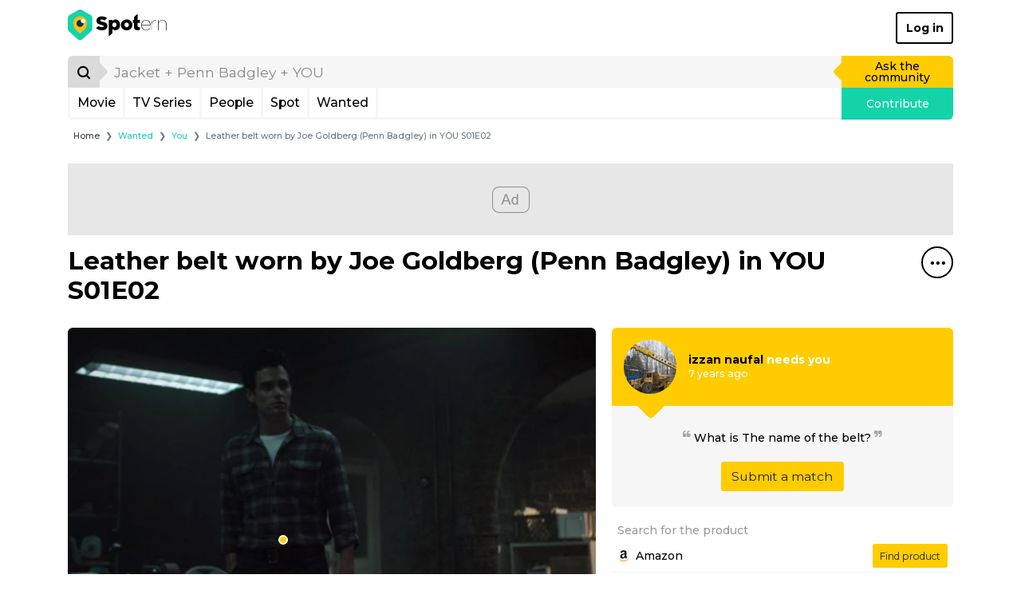

--- FILE ---
content_type: text/html; charset=UTF-8
request_url: https://www.spotern.com/en/wanted/tv/you/44240/leather-belt-worn-by-joe-goldberg-penn-badgley-in-you-s01e02
body_size: 26019
content:
<!DOCTYPE html>
<html lang="en" class="isDesktop">
<head><meta charset="utf-8"><meta http-equiv="x-ua-compatible" content="IE=edge"><meta name="fo-verify" content="7b8faec0-a27f-4aa3-87aa-1de82b14fe97"><meta name="viewport" content="width=device-width, initial-scale=1, shrink-to-fit=no"><meta name="google-signin-client_id" content="125287020322-dbhcectsbfq8vbrufk6o4v1l73hm44ad.apps.googleusercontent.com"><title>Leather belt worn by Joe Goldberg (Penn Badgley) in YOU S01E02 | Spotern</title><meta name="theme-color" content="#ffcc00"><link rel="canonical" href="https://www.spotern.com/en/wanted/tv/you/44240/leather-belt-worn-by-joe-goldberg-penn-badgley-in-you-s01e02"><link rel="alternate" hreflang="en" href="https://www.spotern.com/en/wanted/tv/you/44240/leather-belt-worn-by-joe-goldberg-penn-badgley-in-you-s01e02"><link rel="alternate" hreflang="fr" href="https://www.spotern.com/fr/wanted/tv/you/44240/ceinture-en-cuir-porte-par-joe-goldberg-penn-badgley-en-vous-s01e02"><link rel="alternate" hreflang="es" href="https://www.spotern.com/es/wanted/tv/you/44240/cinturon-de-cuero-usado-por-joe-goldberg-penn-badgley-en-you-s01e02"><meta name="description" content="Leather belt worn by Joe Goldberg (Penn Badgley) in YOU S01E02 | Help the community to find a match for this wanted!" /><meta property="fb:app_id" content="941856069207438"><meta property="og:site_name" content="Spotern"><meta property="og:title" content="Leather belt worn by Joe Goldberg (Penn Badgley) in YOU S01E02 | Spotern"><meta property="og:description" content="Leather belt worn by Joe Goldberg (Penn Badgley) in YOU S01E02 | Help the community to find a match for this wanted!"><meta property="og:image" content="https://medias.spotern.com/wanted/share/44/44240-1551894854.png"><meta property="og:image:width" content="640"><meta property="og:image:height" content="357"><meta property="og:url" content="https://www.spotern.com/en/wanted/tv/you/44240/leather-belt-worn-by-joe-goldberg-penn-badgley-in-you-s01e02"><meta property="og:type" meta-content="website" content="website"><meta name="twitter:card" content="summary"><meta name="twitter:site" content="@Spotern"><meta name="twitter:title" meta-content="Leather belt worn by Joe Goldberg (Penn Badgley) in YOU S01E02 | Spotern"><meta name="twitter:description" meta-content="Leather belt worn by Joe Goldberg (Penn Badgley) in YOU S01E02 | Help the community to find a match for this wanted!" content="Leather belt worn by Joe Goldberg (Penn Badgley) in YOU S01E02 | Help the community to find a match for this wanted!"><meta name="twitter:image" meta-content="https://medias.spotern.com/wanted/share/44/44240-1551894854.png" content="https://medias.spotern.com/wanted/share/44/44240-1551894854.png"><meta name="p:domain_verify" content="d97625dc2587af44f304c00f063d3734"><meta itemprop="creator" content="Spotern"><meta itemprop="editor" content="Spotern"><meta itemprop="copyrightHolder" content="Spotern"><meta itemprop="provider" content="Spotern"><meta property="article:content_tier" meta-content="free" content="free"><meta property="article:section" meta-content="Culture" content="Culture"><meta itemprop="copyrightYear" meta-content="2026" content="2026"><meta name="google-site-verification" content="5SVlckXjtkYpE14iVxVhP5c2D8H3YxixpbaCk09apfA" /><link rel="preload" href="/build/fonts/Google-Monserrat-latin.750d2e2e.woff2" crossorigin="anonymous" as="font" type="font/woff2"><link rel="preload" href="/build/fonts/spotern-font.8051e4a8.woff" crossorigin="anonymous" as="font" type="font/woff"><link rel="preload" as="image" href="https://medias.spotern.com/wanted/w640/44/44240-1551894854.jpg" type="image/jpeg"><link rel="stylesheet" href="/build/app.dc7b58b0.css"><script>
  var _paq = window._paq = window._paq || [];
                    _paq.push(['setCustomDimension', 7, '15277-You']);                                        _paq.push(['setCustomDimension', 8, '5313-Penn Badgley']);                                        _paq.push(['setCustomDimension', 9, '30']);              _paq.push(['trackPageView']);
  _paq.push(['enableLinkTracking']);
  (function() {
    var u="//analytics.spotern.com/";
    _paq.push(['setTrackerUrl', u+'spotern.php']);
    _paq.push(['setSiteId', '1']);
    _paq.push(['disableAlwaysUseSendBeacon']);
    var d=document, g=d.createElement('script'), s=d.getElementsByTagName('script')[0];
    g.async=true; g.src=u+'spotern.js'; s.parentNode.insertBefore(g,s);
  })();
  window.googletag = window.googletag || {cmd: []};
  window.googletag.cmd.push(function() {
        googletag.pubads().addEventListener('slotOnload', function (event) {
      if (document.body.classList.contains('isDesktop')) {
        // Refresh grid position
        spotern.listMasonry();
      }
    })
  })
</script><link rel="preconnect" crossorigin="crossorigin" href="https://cache.consentframework.com"><script type="text/javascript" src="https://cache.consentframework.com/js/pa/28494/c/4H7NR/stub"></script><script type="text/javascript" src="https://choices.consentframework.com/js/pa/28494/c/4H7NR/cmp" async></script><script type="text/javascript">
        const country = 'US'
        const device = 'desktop'
    </script><script src="/build/runtime.bff6fc2f.js"></script><script src="/build/ads.4d023e02.js"></script><link rel="preconnect" href="https://securepubads.g.doubleclick.net"><script async data-cmp-src="https://securepubads.g.doubleclick.net/tag/js/gpt.js" data-cmp-vendor="755" data-cmp-purposes="1,3,4" data-cmp-purposes-li="2,7,9,10" data-cmp-fallback-src="https://pagead2.googlesyndication.com/tag/js/gpt.js" data-cmp-fallback-vendor="755" data-cmp-fallback-purposes-li="2,7,9,10"></script><script data-cmp-src="initGoogleTag"></script><!-- Ad slots --><script type="text/javascript">
        const adManagerTargeting = {"people":"5313","media_type":"tv","media":"15277","page":"wanted-desktop"}
    </script><script async src="https://pagead2.googlesyndication.com/pagead/js/adsbygoogle.js?client=ca-pub-7022916899150624" crossorigin="anonymous"></script><script type="application/ld+json">
[
    {
        "@context": "https://schema.org",
        "@type": "Organization",
"url": "https://www.spotern.com",
"name": "Spotern",
"logo": "https://www.spotern.com/build/images/logo-bleu-640x340.c7578004.jpg" ,
"sameAs" : [
    "http://www.facebook.com/Spotern",
    "https://www.twitter.com/spotern",
    "https://www.pinterest.com/spotern",
    "https://www.instagram.com/spotern"
]    },
    {
        "@context": "https://schema.org",
        "@type": "WebSite",
        "url": "https://www.spotern.com/",
        "potentialAction": {
            "@type": "SearchAction",
            "target": "https://www.spotern.com/en/search?query={search_term_string}",
            "query-input": "required name=search_term_string"
        }
    }
]
</script></head><body class="isDesktop google-anno-skip">

<div id="device-size-detector"><div id="xs" class="d-block d-sm-none"></div><div id="sm" class="d-none d-sm-block d-md-none"></div><div id="md" class="d-none d-md-block d-lg-none"></div><div id="lg" class="d-none d-lg-block d-xl-none"></div><div id="xl" class="d-none d-xl-block"></div></div><header class="header"><div class="navigation container navigation pb-3 bg-white"><div class="navigation--header d-flex align-items-center justify-content-between"><a href="/en" class="navigation--logo text-decoration-none text-black" aria-label="Spotern" onclick="eventGA('Navigation', 'Clic Home');"><span class="spf spf-spotern-logo"><span class="path1"></span><span class="path2"></span><span class="path3"></span><span class="path4"></span></span><span class="spf spf-spotern-text"></span></a><a href="/en/login" class="navigation--login btn btn-outline-black border-2 fw-bold text-title">Log in</a></div><div class="navigation--body"><form id="desktopSearch" name="desktopSearch" class="navigation--search" action="/en/search" onsubmit="eventGA('Navigation', 'Fait une recherche');"><div class="input-group input-group-lg"><div class="input-group-prepend"><button type="submit" class="input-group-text box-40 p-0 border-0 bg-alto-sp text-black" aria-label="Search"><span class="spf spf-search position-relative"></span></button></div><input id="desktopQuery" type="text" name="query" class="form-control border-0 bg-light" data-placeholder="Jacket + Penn Badgley + YOU" placeholder="Jacket + Penn Badgley + YOU" aria-label="search" value="" autocomplete="off" onfocus="spotern.searchFocus();" onblur="spotern.searchBlur();" onchange="spotern.searchChange(event);"><div class="input-group-append"><a href="/en/wanted/new" class="input-group-text p-3 border-0 bg-yellow-sp text-black text-decoration-none" onclick="eventGA('Wantedmaker V3', 'Créer un wanted');">Ask the community</a></div></div></form><div class="navigation--bar border border-3 border-light border-top-0 d-flex"><div class="navigation--menulist flex-grow-1 d-flex"><div class="navigation--menulist__content"><div class="navigation--dropdown border-right border-3 border-light"><a href="/en/media/popular?type=movie" class="btn btn-link d-flex align-items-center px-2 h-100 fs-md text-black text-decoration-none rounded-0 text-title">Movie</a></div><div class="navigation--dropdown border-right border-3 border-light"><a href="/en/media/popular?type=tv" class="btn btn-link d-flex align-items-center px-2 h-100 fs-md text-black text-decoration-none rounded-0 text-title">TV Series</a></div><div class="navigation--dropdown border-right border-3 border-light"><a href="/en/people/popular" class="btn btn-link d-flex align-items-center px-2 h-100 fs-md text-black text-decoration-none rounded-0 text-title">People</a></div><div class="navigation--dropdown border-right border-3 border-light"><a href="/en/spot/all" class="btn btn-link d-flex align-items-center px-2 h-100 fs-md text-black text-decoration-none rounded-0 text-title">Spot</a></div><div class="navigation--dropdown border-right border-3 border-light"><a href="/en/wanted/all" class="btn btn-link d-flex align-items-center px-2 h-100 fs-md text-black text-decoration-none rounded-0 text-title">Wanted</a></div></div></div><a href="/en/spot/new" class="navigation--contrib flex-shrink-0 bg-green-sp text-white text-decoration-none" onclick="analyticsEvent('Navigation', 'New spot click')">Contribute</a></div></div></div><div class="maskMenuDesktop"></div></header>
<script type="application/ld+json">
    {
      "@context": "https://schema.org",
      "@type": "BreadcrumbList",
      "itemListElement": [
      {
        "@type": "ListItem",
        "position": 1,
        "name": "Wanted",
        "item": "https://www.spotern.com/en/wanted/all"      },
      {
        "@type": "ListItem",
        "position": 2,
        "name": "You",
        "item": "https://www.spotern.com/en/media/15277/you"      },
      {
        "@type": "ListItem",
        "position": 3,
        "name": "Leather belt worn by Joe Goldberg (Penn Badgley) in YOU S01E02"      }]
    }
</script><div class="container fs-xs">
    <nav aria-label="breadcrumb">
    <ol class="breadcrumb mb-2 mb-md-3 ml-md-2">
        <li class="breadcrumb-item"><a href="/en" class="text-dark">Home</a></li>
                <li class="breadcrumb-item" aria-current="page"><a href="/en/wanted/all" class="text-green-sp">Wanted</a></li>
                <li class="breadcrumb-item" aria-current="page"><a href="/en/media/15277/you" class="text-green-sp">You</a></li>
                <li class="breadcrumb-item active" aria-current="page">Leather belt worn by Joe Goldberg (Penn Badgley) in YOU S01E02</li>
            </ol>
    </nav>
</div>
<script type="application/ld+json">
{
    "@context": "https://schema.org",
    "@type": "NewsArticle",
    "dateCreated": "2019-03-06T16:04:00+00:00",
    "datePublished": "2019-03-06T16:04:00+00:00",
    "author": {
        "@type": "Person",
        "name": "izzan\u0020naufal",
        "url": "https://www.spotern.com/en/user/209478/izzan-naufal",
        "image": "https://medias.spotern.com/users/avatars/w240/209/209478-1551887910.jpg"
    },
    "publisher": {
        "@type": "Organization",
"url": "https://www.spotern.com",
"name": "Spotern",
"logo": "https://www.spotern.com/build/images/logo-bleu-640x340.c7578004.jpg" ,
"sameAs" : [
    "http://www.facebook.com/Spotern",
    "https://www.twitter.com/spotern",
    "https://www.pinterest.com/spotern",
    "https://www.instagram.com/spotern"
]    },
    "keywords": "You, Penn\u0020Badgley, Fashion, Accessories",
    "headline": "Leather\u0020belt\u0020worn\u0020by\u0020Joe\u0020Goldberg\u0020\u0028Penn\u0020Badgley\u0029\u0020in\u0020YOU\u0020S01E02",
    "alternativeHeadline": "Leather\u0020belt\u0020worn\u0020by\u0020Joe\u0020Goldberg\u0020\u0028Penn\u0020Badgley\u0029\u0020in\u0020YOU\u0020S01E02\u0020\u007C\u0020Help\u0020the\u0020community\u0020to\u0020find\u0020a\u0020match\u0020for\u0020this\u0020wanted\u0021",
    "description": "Leather\u0020belt\u0020worn\u0020by\u0020Joe\u0020Goldberg\u0020\u0028Penn\u0020Badgley\u0029\u0020in\u0020YOU\u0020S01E02\u0020\u007C\u0020Help\u0020the\u0020community\u0020to\u0020find\u0020a\u0020match\u0020for\u0020this\u0020wanted\u0021",
    "articleSection": "You",
    "genre": "You - Fashion",
    "image": [
        {
            "@type": "ImageObject",
            "url": "https://medias.spotern.com/wanted/share/44/44240-1551894854.png",
            "name": "Leather\u0020belt\u0020worn\u0020by\u0020Joe\u0020Goldberg\u0020\u0028Penn\u0020Badgley\u0029\u0020in\u0020YOU\u0020S01E02",
            "description": "Leather\u0020belt\u0020worn\u0020by\u0020Joe\u0020Goldberg\u0020\u0028Penn\u0020Badgley\u0029\u0020in\u0020YOU\u0020S01E02"
        }
    ]
}
</script><div class="container"><div class="adsContainer bottom start text-center my-3" style="height: 90px;"><div id="wanted-desktop-top" class="adslot"></div></div><h1 class="mb-7"><div class="float-right"><div class="dropdown menuTitle"><button class="menuTitle--toggle border border-2 border-black bg-transparent icon-40 rounded-circle" type="button" id="dropdownMenuTitle" data-toggle="dropdown" aria-haspopup="true" aria-expanded="false" data-offset="0,16" aria-label="Share&#x20;this&#x20;spot"><span class="spf spf-dots-three-horizontal"></span></button><div class="menuTitle--menu dropdown-menu dropdown-menu-right rounded border-2 border-mercury-sp shadow" aria-labelledby="dropdownMenuTitle"><div class="d-flex flex-row-nowrap  px-3"><a href="#" class="menuTitle--menu__icon icon-40 text-decoration-none border border-2 rounded-circle" onclick="spotern.scrollToComments(event); return false;" data-toggle="tooltip" title="Add&#x20;comment" onclick="eventGA('Utilisateur', 'Click Comments', 'wanted');"><span class="spf spf-comment text-black"></span></a></div><div class="px-3"><div class="dropdown-divider border-2"></div></div><div class="d-flex flex-row-nowrap px-3 mb-2"><a href="https://www.facebook.com/dialog/share?&amp;app_id=941856069207438&amp;redirect_uri=https%3A%2F%2Fwww.spotern.com%2Fen%2Fwanted%2Ftv%2Fyou%2F44240%2Fleather-belt-worn-by-joe-goldberg-penn-badgley-in-you-s01e02&amp;href=https%3A%2F%2Fwww.spotern.com%2Fen%2Fwanted%2Ftv%2Fyou%2F44240%2Fleather-belt-worn-by-joe-goldberg-penn-badgley-in-you-s01e02" target="Facebook" class="menuTitle--menu__icon icon-40 text-decoration-none border border-2 rounded-circle" onclick="spotern.clickShare(event);" data-toggle="tooltip" title="Share&#x20;to&#x20;Facebook"><span class="spf spf-facebook-square text-black"></span></a><a href="https://www.pinterest.com/pin/create/button/?url=https%3A%2F%2Fwww.spotern.com%2Fen%2Fwanted%2Ftv%2Fyou%2F44240%2Fleather-belt-worn-by-joe-goldberg-penn-badgley-in-you-s01e02&amp;media=https%3A%2F%2Fmedias.spotern.com%2Fwanted%2Fshare%2F44%2F44240-1551894854.png&amp;description=Leather%20belt%20worn%20by%20Joe%20Goldberg%20%28Penn%20Badgley%29%20in%20YOU%20S01E02" target="Pinterest" class="menuTitle--menu__icon icon-40 text-decoration-none border border-2 rounded-circle ml-2" onclick="spotern.clickShare(event);" data-toggle="tooltip" title="Share&#x20;to&#x20;Pinterest"><span class="spf spf-pinterest text-black"></span></a><a href="https://www.twitter.com/intent/tweet?text=Leather%20belt%20worn%20by%20Joe%20Goldberg%20%28Penn%20Badgley%29%20in%20YOU%20S01E02&amp;via=Spotern&amp;url=https%3A%2F%2Fwww.spotern.com%2Fen%2Fwanted%2Ftv%2Fyou%2F44240%2Fleather-belt-worn-by-joe-goldberg-penn-badgley-in-you-s01e02" target="Twitter" class="menuTitle--menu__icon icon-40 text-decoration-none border border-2 rounded-circle ml-2" onclick="spotern.clickShare(event);" data-toggle="tooltip" title="Share&#x20;to&#x20;Twitter"><span class="spf spf-twitter text-black"></span></a><a href="mailto:?subject=Leather%20belt%20worn%20by%20Joe%20Goldberg%20%28Penn%20Badgley%29%20in%20YOU%20S01E02&amp;body=https%3A%2F%2Fwww.spotern.com%2Fen%2Fwanted%2Ftv%2Fyou%2F44240%2Fleather-belt-worn-by-joe-goldberg-penn-badgley-in-you-s01e02" target="Mail" class="menuTitle--menu__icon icon-40 text-decoration-none border border-2 rounded-circle ml-2" onclick="spotern.clickShare(event);" data-toggle="tooltip" title="Share&#x20;by&#x20;Email"><span class="spf spf-envelope-o text-black"></span></a></div><div class="d-flex flex-row-nowrap px-3"><a href="https://www.linkedin.com/shareArticle?mini=true&amp;source=spotern&amp;url=https%3A%2F%2Fwww.spotern.com%2Fen%2Fwanted%2Ftv%2Fyou%2F44240%2Fleather-belt-worn-by-joe-goldberg-penn-badgley-in-you-s01e02&amp;title=Leather%20belt%20worn%20by%20Joe%20Goldberg%20%28Penn%20Badgley%29%20in%20YOU%20S01E02" target="Linkedin" class="menuTitle--menu__icon icon-40 text-decoration-none border border-2 rounded-circle" onclick="spotern.clickShare(event);" data-toggle="tooltip" title="Share&#x20;to&#x20;Linkedin"><span class="spf spf-linkedin text-black"></span></a><a href="https://www.tumblr.com/share/photo?source=https%3A%2F%2Fmedias.spotern.com%2Fwanted%2Fshare%2F44%2F44240-1551894854.png&amp;caption=Leather%20belt%20worn%20by%20Joe%20Goldberg%20%28Penn%20Badgley%29%20in%20YOU%20S01E02" target="Tumblr" class="menuTitle--menu__icon icon-40 text-decoration-none border border-2 rounded-circle ml-2" onclick="spotern.clickShare(event);" data-toggle="tooltip" title="Share&#x20;to&#x20;Tumblr"><span class="spf spf-tumblr text-black"></span></a><a href="whatsapp://send?text=Leather%20belt%20worn%20by%20Joe%20Goldberg%20%28Penn%20Badgley%29%20in%20YOU%20S01E02%0Ahttps%3A%2F%2Fwww.spotern.com%2Fen%2Fwanted%2Ftv%2Fyou%2F44240%2Fleather-belt-worn-by-joe-goldberg-penn-badgley-in-you-s01e02" class="menuTitle--menu__icon icon-40 text-decoration-none border border-2 rounded-circle ml-2" data-toggle="tooltip" title="Share&#x20;to&#x20;Whatsapp" onclick="eventGA('Utilisateur', 'Click Share', 'Whatsapp');"><span class="spf spf-whatsapp text-black"></span></a><a href="fb-messenger://share?link=https%3A%2F%2Fwww.spotern.com%2Fen%2Fwanted%2Ftv%2Fyou%2F44240%2Fleather-belt-worn-by-joe-goldberg-penn-badgley-in-you-s01e02" class="menuTitle--menu__icon icon-40 text-decoration-none border border-2 rounded-circle ml-2" data-toggle="tooltip" title="Share&#x20;to&#x20;Messenger" onclick="eventGA('Utilisateur', 'Click Share', 'Messenger');"><span class="spf spf-messenger text-black"></span></a></div></div></div></div><p class="m-0 fw-bold">Leather belt worn by Joe Gold&shy;berg (Penn Bad&shy;g&shy;ley) in YOU S01E02</p></h1><div class="wantedInfos d-flex flex-row justify-content-between mb-7"><div class="wantedInfos--medias d-flex flex-column flex-nowrap rounded bg-light"><div class="position-relative mb-2 mb-lg-3 mb-xl-4"><div class="image-ratio image-16-9 overflow-hidden rounded-top"><div class="w-100 " style="top: 0; left: 0;"><picture><img src="https://medias.spotern.com/wanted/w640/44/44240-1551894854.jpg" alt="Leather belt worn by Joe Goldberg (Penn Badgley) in YOU S01E02" class="w-100" srcset="https://medias.spotern.com/wanted/w640/44/44240-1551894854.jpg 1x, https://medias.spotern.com/wanted/w1280/44/44240-1551894854.jpg 2x"></picture></div></div><div class="wantedInfos--puce position-absolute" style="left: 40.8537%; top: 71.3279%;"></div></div><div class="d-flex flex-lg-row flex-sm-column mb-3"><script type="application/ld+json">
{
    "@context": "https://schema.org",
    "@type": "TVSeries",
    "name": "You",
    "url": "https://www.spotern.com/en/media/15277/you",
    "about": "Leather\u0020belt\u0020worn\u0020by\u0020Joe\u0020Goldberg\u0020\u0028Penn\u0020Badgley\u0029\u0020in\u0020YOU\u0020S01E02\u0020\u007C\u0020Help\u0020the\u0020community\u0020to\u0020find\u0020a\u0020match\u0020for\u0020this\u0020wanted\u0021",
    "description": "Leather\u0020belt\u0020worn\u0020by\u0020Joe\u0020Goldberg\u0020\u0028Penn\u0020Badgley\u0029\u0020in\u0020YOU\u0020S01E02\u0020\u007C\u0020Help\u0020the\u0020community\u0020to\u0020find\u0020a\u0020match\u0020for\u0020this\u0020wanted\u0021",
    "inLanguage": "en",
    "image": "https://medias.spotern.com/medias/posters/w290-poster/15/15277-en.jpg",
    "thumbnailUrl": "https://medias.spotern.com/medias/posters/w145-poster/15/15277-en.jpg}"
}
</script><div class="mediaInfos tv d-flex flex-row col-lg-6 mb-sm-3 mb-lg-0"><div class="mediaInfos--image flex-shrink-0 position-relative mr-2"><a href="/en/media/15277/you"><img src="https://medias.spotern.com/medias/posters/w145-poster/15/15277-en.jpg" srcset="https://medias.spotern.com/medias/posters/w145-poster/15/15277-en.jpg 1x, https://medias.spotern.com/medias/posters/w290-poster/15/15277-en.jpg 2x" alt="You" class="img-fluid rounded"></a></div><div class="mediaInfos--infos flex-grow-1 d-flex flex-column position-relative"><a href="/en/media/15277/you" class="fs-md fw-bold text-black m-0 d-block mb-2" title="You (2018)">
            You (2018)
        </a><div class="d-block flex-shrink-0 flex-grow-1"><a href="/en/media/15277/you" class="btn btn-sm btn-mercury-sp text-grey-sp text-title h-100 w-100 d-flex align-items-center">Discover outfits and related products from the TV serie</a></div></div></div><div class="peopleInfos d-flex flex-row col-lg-6"><div class="peopleInfos--image position-relative flex-shrink-0 mr-2"><a href="/en/people/5313/penn-badgley"><img src="https://medias.spotern.com/people/w320/5/5313-1537998244.jpg" alt="Penn Badgley" class="img-fluid rounded"></a></div><div class="peopleInfos--infos flex-grow-1 d-flex flex-column position-relative"><a href="/en/people/5313/penn-badgley" class="fs-md fw-bold text-black text-truncate mx-0 mb-2 d-block" title="Penn&#x20;badgley">Penn Badgley</a><div class="d-block flex-shrink-0 flex-grow-1"><a href="/en/people/5313/penn-badgley" class="d-flex btn btn-sm btn-mercury-sp text-silver-sp fw-normal text-title w-100 h-100" style="align-items: center; justify-content: center;">Discover all outfits of Penn Badgley</a></div></div></div></div></div><div class="wantedInfos--resolves d-flex flex-column"><div class="resolvesInfos--no-products d-flex flex-column position-relative mb-3 bg-light rounded"><div class="resolvesInfos--no-products__infos rounded-top bg-yellow-sp w-100 py-3 px-3 d-flex flex-row align-items-center mb-3"><div class="position-relative resolvesInfos--no-products__image pr-3"><div class="image-ratio image-1-1 rounded-circle border border-yellow-sp"><div class="w-100 h-100 " style="top: 0; left: 0;"><img src="https://medias.spotern.com/users/avatars/w200/209/209478-1551887910.jpg" alt="izzan naufal" class="rounded-circle w-100 h-100 object-fit-cover" ></div></div></div><div class="w-100 text-left text-white fw-bold"><a href="/en/user/209478/izzan-naufal" title="izzan&#x20;naufal" class="mb-1 fw-bold text-black">izzan naufal</a>
                                needs you<br /><span class="fs-sm fw-normal">7 years ago</span></div></div><div class="d-flex flex-column align-items-center justify-content-center rounded-bottom border-left border-right border-bottom border-3 border-light p-4"><div class="w-100 text-center"><p class="resolvesInfos--no-products__infos--note mb-5 text-black"><sup class="spf spf-quote-left fs-xs text-silver-sp"></sup>&nbsp;What is The name of the belt?&nbsp;<sup class="spf spf-quote-right fs-xs text-silver-sp"></sup></p><a href="/en/wanted/tv/you/44240/leather-belt-worn-by-joe-goldberg-penn-badgley-in-you-s01e02/resolve" class="btn btn-md btn-yellow-sp" rel="nofollow noreferrer">Submit a match</a></div></div></div><div class="mt-4 mt-sm-2"><div class="text-dusty-sp pr-0 mb-1 ml-2">Search for the product</div><div class=""><div class="pageProduct--list__row hover-light d-flex align-items-center"><div class="pageProduct--list__merchand pl-2"><a href="https://redirect.spotern.com/aHR0cHM6Ly93d3cuYW1hem9uLmNvbS9zP2s9TGVhdGhlcitiZWx0?sign=Y2Y1ZjhmNG&amp;wantedID=44240&amp;reseller=Amazon" target="_blank" rel="nofollow noreferrer noopener" class="text-black" onclick="analyticsEvent('Wanted', 'Product search', 'Amazon')"><div class="d-flex align-items-center"><img src="https://medias.spotern.com/uploads/resellers/amazon.png" alt="Amazon" class="mr-2" width="16"><span>Amazon</span></div></a></div><div class="pageProduct--list__button pr-2"><a href="https://redirect.spotern.com/aHR0cHM6Ly93d3cuYW1hem9uLmNvbS9zP2s9TGVhdGhlcitiZWx0?sign=Y2Y1ZjhmNG&amp;wantedID=44240&amp;reseller=Amazon" target="_blank" rel="nofollow noreferrer noopener" class="btn btn-sm btn-yellow-sp" onclick="analyticsEvent('Wanted', 'Product search', 'Amazon')">Find product</a></div></div><div class="pageProduct--list__row hover-light d-flex align-items-center"><div class="pageProduct--list__merchand pl-2"><a href="https://redirect.spotern.com/aHR0cHM6Ly93d3cuZXRzeS5jb20vc2VhcmNoP3E9TGVhdGhlcitiZWx0?sign=NWVmNmQ0NT&amp;wantedID=44240&amp;reseller=Etsy" target="_blank" rel="nofollow noreferrer noopener" class="text-black" onclick="analyticsEvent('Wanted', 'Product search', 'Etsy')"><div class="d-flex align-items-center"><img src="https://medias.spotern.com/uploads/resellers/etsy.png" alt="Etsy" class="mr-2" width="16"><span>Etsy</span></div></a></div><div class="pageProduct--list__button pr-2"><a href="https://redirect.spotern.com/aHR0cHM6Ly93d3cuZXRzeS5jb20vc2VhcmNoP3E9TGVhdGhlcitiZWx0?sign=NWVmNmQ0NT&amp;wantedID=44240&amp;reseller=Etsy" target="_blank" rel="nofollow noreferrer noopener" class="btn btn-sm btn-yellow-sp" onclick="analyticsEvent('Wanted', 'Product search', 'Etsy')">Find product</a></div></div><div class="pageProduct--list__row hover-light d-flex align-items-center"><div class="pageProduct--list__merchand pl-2"><a href="https://www.barmkin.com/product?query=Leather+belt&amp;redirect=ebay" target="_blank" rel="nofollow noreferrer noopener" class="text-black" onclick="analyticsEvent('Wanted', 'Product search', 'eBay')"><div class="d-flex align-items-center"><img src="https://medias.spotern.com/uploads/resellers/ebay.png" alt="eBay" class="mr-2" width="16"><span>eBay</span></div></a></div><div class="pageProduct--list__button pr-2"><a href="https://www.barmkin.com/product?query=Leather+belt&amp;redirect=ebay" target="_blank" rel="nofollow noreferrer noopener" class="btn btn-sm btn-yellow-sp" onclick="analyticsEvent('Wanted', 'Product search', 'eBay')">Find product</a></div></div><div class="pageProduct--list__row hover-light d-flex align-items-center"><div class="pageProduct--list__merchand pl-2"><a href="https://redirect.spotern.com/aHR0cHM6Ly93d3cuc3RvY2t4LmNvbS9zZWFyY2g/cz1MZWF0aGVyK2JlbHQ=?sign=ZjhjNDYwNG&amp;wantedID=44240&amp;reseller=StockX" target="_blank" rel="nofollow noreferrer noopener" class="text-black" onclick="analyticsEvent('Wanted', 'Product search', 'StockX')"><div class="d-flex align-items-center"><img src="https://medias.spotern.com/uploads/resellers/stockx.png" alt="StockX" class="mr-2" width="16"><span>StockX</span></div></a></div><div class="pageProduct--list__button pr-2"><a href="https://redirect.spotern.com/aHR0cHM6Ly93d3cuc3RvY2t4LmNvbS9zZWFyY2g/cz1MZWF0aGVyK2JlbHQ=?sign=ZjhjNDYwNG&amp;wantedID=44240&amp;reseller=StockX" target="_blank" rel="nofollow noreferrer noopener" class="btn btn-sm btn-yellow-sp" onclick="analyticsEvent('Wanted', 'Product search', 'StockX')">Find product</a></div></div><div class="pageProduct--list__row hover-light d-flex align-items-center"><div class="pageProduct--list__merchand pl-2"><a href="https://redirect.spotern.com/aHR0cHM6Ly91cy52ZXN0aWFpcmVjb2xsZWN0aXZlLmNvbS9zZWFyY2gvP3E9TGVhdGhlcitiZWx0?sign=MmNlNDZlM2&amp;wantedID=44240&amp;reseller=Vestiaire+Collective" target="_blank" rel="nofollow noreferrer noopener" class="text-black" onclick="analyticsEvent('Wanted', 'Product search', 'Vestiaire Collective')"><div class="d-flex align-items-center"><img src="https://medias.spotern.com/uploads/resellers/vestiairecollective.png" alt="Vestiaire Collective" class="mr-2" width="16"><span>Vestiaire Collective</span></div></a></div><div class="pageProduct--list__button pr-2"><a href="https://redirect.spotern.com/aHR0cHM6Ly91cy52ZXN0aWFpcmVjb2xsZWN0aXZlLmNvbS9zZWFyY2gvP3E9TGVhdGhlcitiZWx0?sign=MmNlNDZlM2&amp;wantedID=44240&amp;reseller=Vestiaire+Collective" target="_blank" rel="nofollow noreferrer noopener" class="btn btn-sm btn-yellow-sp" onclick="analyticsEvent('Wanted', 'Product search', 'Vestiaire Collective')">Find product</a></div></div></div></div><div class="fs-xs font-weight-light">
        Some of the links are affiliate links. This means if you click on the link and purchase the item, we will receive an affiliate commission at no extra cost to you.
    </div></div></div><div class="d-flex align-items-start justify-content-between"><div id="comments" class="blockComments mb-7"><textarea id="comment-new" class="blockComments--textarea p-3 mb-3 rounded border border-2" placeholder="Add comment…" aria-label="Add&#x20;comment"></textarea><div class="d-flex flex-row justify-content-end"><button type="submit" id="comment-new-btn" class="btn btn-outline-black" onclick="spotern.showModal('comment');">Send</button><div id="commentEmptyMessage" class="d-none">Please, fill the comment area.</div></div></div></div><div class="adsContainer bottom start mb-3 text-center" style="min-width: 728px; height: 90px;"><div id="wanted-desktop-comment" class="adslot lazy-ads-desktop" data-lazy-function="lazyBids"></div></div><div class="clearfix fs-0 m-0">&nbsp;</div></div><div class="container"><div id="slider-spot-media-you" class="sliderItems pt-7 pb-2 outside"><div class="sliderItems--bar" style="background-color: #14D3A8;"></div><div class="sliderItems--pagination green float-right pt-2"></div><h2 class="fw-bold mb-2 text-green-sp">


More items from <span>You</span></h2><div class="sliderItems--container"><div class="swiper-container"><div class="swiper-wrapper"><div class="itemSpot swiper-slide sliderItems--slide hover-white"><div class="itemSpot--image position-relative w-100 mb-3"><a href="/en/spot/tv/you/516608/elizabeth-lail-you-s05-biker-leather-jacket-worn-by-guinevere-beck-elizabeth-lail-in-you-s05e10"  title="Elizabeth&#x20;Lail&#x20;You&#x20;S05&#x20;Biker&#x20;Leather&#x20;Jacket&#x20;worn&#x20;by&#x20;Guinevere&#x20;Beck&#x20;&#x28;Elizabeth&#x20;Lail&#x29;&#x20;in&#x20;You&#x20;&#x28;S05E10&#x29;" aria-label="Elizabeth&#x20;Lail&#x20;You&#x20;S05&#x20;Biker&#x20;Leather&#x20;Jacket&#x20;worn&#x20;by&#x20;Guinevere&#x20;Beck&#x20;&#x28;Elizabeth&#x20;Lail&#x29;&#x20;in&#x20;You&#x20;&#x28;S05E10&#x29;"><div class="image-ratio image-16-9 overflow-hidden rounded border bg-grey-sp"><div class="w-100 " style="top: 0; left: 0;"><picture><img data-src="https://medias.spotern.com/spots/w360/516/516608-1747235470.jpg" alt="Elizabeth Lail You S05 Biker Leather Jacket worn by Guinevere Beck (Elizabeth Lail) in You (S05E10)" class="w-100 rounded swiper-lazy" data-srcset="https://medias.spotern.com/spots/w360/516/516608-1747235470.jpg 1x, https://medias.spotern.com/spots/w720/516/516608-1747235470.jpg 2x"></picture><div class="iconLazy align-self-center justify-self-center "><div class="iconLazy--logo"><span class="spf spf-logo-0 text-mercury-sp"></span><span class="spf spf-logo-1 text-silver-sp"></span><span class="spf spf-logo-2 text-black"></span><span class="spf spf-logo-3 text-white sp-spin"></span></div></div></div></div></a><div class="itemSpot--puce spot" style="left: 38.5862%; top: 75.1685%;"></div><div class="itemSpot--hover  position-absolute rounded overflow-hidden bg-white top" style="left: 38.5862%; top: 75.1685%;"><div class="itemSpot--hover__image position-relative contain-bg no-repeat center-bg vanilla-lazy vanilla-bg" data-bg="https://medias.spotern.com/products/w310/753/753390-1747235433.jpg"></div><div class="itemSpot--hover__infos"><div class="py-1"><p class="d-none d-xl-block itemSpot--hover__infos--name mb-1 fs-sm w-100 text-truncate" title="Elizabeth&#x20;Lail&#x20;You&#x20;S05&#x20;Biker&#x20;Leather&#x20;Jacket">Elizabeth Lail You S05 Biker Leather Jacket</p><p class="d-block d-xl-none itemSpot--hover__infos--name shave-it mb-1 fs-sm w-100" title="Elizabeth&#x20;Lail&#x20;You&#x20;S05&#x20;Biker&#x20;Leather&#x20;Jacket">Elizabeth Lail You S05 Biker Leather Jacket</p><div><a href="/en/spot/tv/you/516608/elizabeth-lail-you-s05-biker-leather-jacket-worn-by-guinevere-beck-elizabeth-lail-in-you-s05e10" class="btn btn-xs btn-green-sp text-title">See the spot</a></div></div></div></div></div><div class="mb-3 fs-sm fw-bold d-flex justify-content-between align-items-center"><div><span class="text-capitalize"><span class="text-green-sp">Perfect Match</span></span></div><a href="#" class="itemSpot--wish text-decoration-none spf " data-toggle="tooltip" data-placement="top" title="Add&#x20;to&#x20;wishlist" data-spotid="516608" data-productid="753390"  onclick="spotern.toggleWishlist(event); spotern.showModal('wishlist'); return false;" aria-label="Add&#x20;to&#x20;wishlist"></a></div><a href="/en/spot/tv/you/516608/elizabeth-lail-you-s05-biker-leather-jacket-worn-by-guinevere-beck-elizabeth-lail-in-you-s05e10"  class="itemSpot--name shave-it d-block overflow-hidden mb-1 fs-sm text-black text-title" title="Elizabeth&#x20;Lail&#x20;You&#x20;S05&#x20;Biker&#x20;Leather&#x20;Jacket&#x20;worn&#x20;by&#x20;Guinevere&#x20;Beck&#x20;&#x28;Elizabeth&#x20;Lail&#x29;&#x20;in&#x20;You&#x20;&#x28;S05E10&#x29;" aria-label="Elizabeth&#x20;Lail&#x20;You&#x20;S05&#x20;Biker&#x20;Leather&#x20;Jacket&#x20;worn&#x20;by&#x20;Guinevere&#x20;Beck&#x20;&#x28;Elizabeth&#x20;Lail&#x29;&#x20;in&#x20;You&#x20;&#x28;S05E10&#x29;">Eliz&shy;a&shy;beth Lail You S05 Bik&shy;er Leather Jack&shy;et worn by Guin&shy;e&shy;vere Beck (Eliz&shy;a&shy;beth Lail) in You (S05E10)</a><p class="m-0 fs-sm text-grey-sp text-truncate">By <a href="/en/user/496080/ella" class="fw-bold text-green-sp">ella</a></p></div><div class="itemSpot swiper-slide sliderItems--slide hover-white"><div class="itemSpot--image position-relative w-100 mb-3"><a href="/en/spot/tv/you/512958/denim-blue-jacket-of-joe-goldberg-penn-badgley-in-you-s02e03"  title="Denim&#x20;Blue&#x20;Jacket&#x20;of&#x20;Joe&#x20;Goldberg&#x20;&#x28;Penn&#x20;Badgley&#x29;&#x20;in&#x20;You&#x20;&#x28;S02E03&#x29;" aria-label="Denim&#x20;Blue&#x20;Jacket&#x20;of&#x20;Joe&#x20;Goldberg&#x20;&#x28;Penn&#x20;Badgley&#x29;&#x20;in&#x20;You&#x20;&#x28;S02E03&#x29;"><div class="image-ratio image-16-9 overflow-hidden rounded border bg-grey-sp"><div class="w-100 " style="top: 0; left: 0;"><picture><img data-src="https://medias.spotern.com/spots/w360/512/512958-1745305415.jpg" alt="Denim Blue Jacket of Joe Goldberg (Penn Badgley) in You (S02E03)" class="w-100 rounded swiper-lazy" data-srcset="https://medias.spotern.com/spots/w360/512/512958-1745305415.jpg 1x, https://medias.spotern.com/spots/w720/512/512958-1745305415.jpg 2x"></picture><div class="iconLazy align-self-center justify-self-center "><div class="iconLazy--logo"><span class="spf spf-logo-0 text-mercury-sp"></span><span class="spf spf-logo-1 text-silver-sp"></span><span class="spf spf-logo-2 text-black"></span><span class="spf spf-logo-3 text-white sp-spin"></span></div></div></div></div></a><div class="itemSpot--puce spot" style="left: 41.5225%; top: 78.649%;"></div><div class="itemSpot--hover  position-absolute rounded overflow-hidden bg-white top" style="left: 41.5225%; top: 78.649%;"><div class="itemSpot--hover__image position-relative contain-bg no-repeat center-bg vanilla-lazy vanilla-bg" data-bg="https://medias.spotern.com/products/w310/749/749721-1745305396.jpg"></div><div class="itemSpot--hover__infos"><div class="py-1"><p class="d-none d-xl-block itemSpot--hover__infos--name mb-1 fs-sm w-100 text-truncate" title="You&#x20;S02&#x20;Penn&#x20;Badgley&#x20;Blue&#x20;Jacket">You S02 Penn Badgley Blue Jacket</p><p class="d-block d-xl-none itemSpot--hover__infos--name shave-it mb-1 fs-sm w-100" title="You&#x20;S02&#x20;Penn&#x20;Badgley&#x20;Blue&#x20;Jacket">You S02 Penn Badgley Blue Jacket</p><div><a href="/en/spot/tv/you/512958/denim-blue-jacket-of-joe-goldberg-penn-badgley-in-you-s02e03" class="btn btn-xs btn-green-sp text-title">See the spot</a></div></div></div></div></div><div class="mb-3 fs-sm fw-bold d-flex justify-content-between align-items-center"><div><span class="text-capitalize"><span class="text-green-sp">Perfect Match</span></span></div><a href="#" class="itemSpot--wish text-decoration-none spf " data-toggle="tooltip" data-placement="top" title="Add&#x20;to&#x20;wishlist" data-spotid="512958" data-productid="749721"  onclick="spotern.toggleWishlist(event); spotern.showModal('wishlist'); return false;" aria-label="Add&#x20;to&#x20;wishlist"></a></div><a href="/en/spot/tv/you/512958/denim-blue-jacket-of-joe-goldberg-penn-badgley-in-you-s02e03"  class="itemSpot--name shave-it d-block overflow-hidden mb-1 fs-sm text-black text-title" title="Denim&#x20;Blue&#x20;Jacket&#x20;of&#x20;Joe&#x20;Goldberg&#x20;&#x28;Penn&#x20;Badgley&#x29;&#x20;in&#x20;You&#x20;&#x28;S02E03&#x29;" aria-label="Denim&#x20;Blue&#x20;Jacket&#x20;of&#x20;Joe&#x20;Goldberg&#x20;&#x28;Penn&#x20;Badgley&#x29;&#x20;in&#x20;You&#x20;&#x28;S02E03&#x29;">Den&shy;im Blue Jack&shy;et of Joe Gold&shy;berg (Penn Bad&shy;g&shy;ley) in You (S02E03)</a><p class="m-0 fs-sm text-grey-sp text-truncate">By <a href="/en/user/496686/amelie-zilber" class="fw-bold text-green-sp">Amelie Zilber</a></p></div><div class="itemSpot swiper-slide sliderItems--slide hover-white"><div class="itemSpot--image position-relative w-100 mb-3"><a href="/en/spot/tv/you/456255/plaid-blazer-jacket-worn-by-joe-goldberg-penn-badgley-as-seen-in-you-tv-series-season-4-episode-1"  title="Plaid&#x20;blazer&#x20;jacket&#x20;worn&#x20;by&#x20;Joe&#x20;Goldberg&#x20;&#x28;Penn&#x20;Badgley&#x29;&#x20;as&#x20;seen&#x20;in&#x20;You&#x20;TV&#x20;series&#x20;&#x28;Season&#x20;4&#x20;Episode&#x20;1&#x29;" aria-label="Plaid&#x20;blazer&#x20;jacket&#x20;worn&#x20;by&#x20;Joe&#x20;Goldberg&#x20;&#x28;Penn&#x20;Badgley&#x29;&#x20;as&#x20;seen&#x20;in&#x20;You&#x20;TV&#x20;series&#x20;&#x28;Season&#x20;4&#x20;Episode&#x20;1&#x29;"><div class="image-ratio image-16-9 overflow-hidden rounded border bg-grey-sp"><div class="w-100 " style="top: 0; left: 0;"><picture><img data-src="https://medias.spotern.com/spots/w360/456/456255-1710490301.jpg" alt="Plaid blazer jacket worn by Joe Goldberg (Penn Badgley) as seen in You TV series (Season 4 Episode 1)" class="w-100 rounded swiper-lazy" data-srcset="https://medias.spotern.com/spots/w360/456/456255-1710490301.jpg 1x, https://medias.spotern.com/spots/w720/456/456255-1710490301.jpg 2x"></picture><div class="iconLazy align-self-center justify-self-center "><div class="iconLazy--logo"><span class="spf spf-logo-0 text-mercury-sp"></span><span class="spf spf-logo-1 text-silver-sp"></span><span class="spf spf-logo-2 text-black"></span><span class="spf spf-logo-3 text-white sp-spin"></span></div></div></div></div></a><div class="itemSpot--puce spot" style="left: 24.2393%; top: 63.9623%;"></div><div class="itemSpot--hover  position-absolute rounded overflow-hidden bg-white right" style="left: 24.2393%; top: 63.9623%;"><div class="itemSpot--hover__image position-relative contain-bg no-repeat center-bg vanilla-lazy vanilla-bg" data-bg="https://medias.spotern.com/products/w310/692/692726-1710423869.jpg"></div><div class="itemSpot--hover__infos"><div class="py-1"><p class="d-none d-xl-block itemSpot--hover__infos--name mb-1 fs-sm w-100 text-truncate" title="Plaid&#x20;Wool&#x20;blazer">Plaid Wool blazer</p><p class="d-block d-xl-none itemSpot--hover__infos--name shave-it mb-1 fs-sm w-100" title="Plaid&#x20;Wool&#x20;blazer">Plaid Wool blazer</p><div><a href="/en/spot/tv/you/456255/plaid-blazer-jacket-worn-by-joe-goldberg-penn-badgley-as-seen-in-you-tv-series-season-4-episode-1" class="btn btn-xs btn-green-sp text-title">See the spot</a></div></div></div></div></div><div class="mb-3 fs-sm fw-bold d-flex justify-content-between align-items-center"><div><span class="text-capitalize"><span class="text-black">Close Match</span></span></div><a href="#" class="itemSpot--wish text-decoration-none spf " data-toggle="tooltip" data-placement="top" title="Add&#x20;to&#x20;wishlist" data-spotid="456255" data-productid="692726"  onclick="spotern.toggleWishlist(event); spotern.showModal('wishlist'); return false;" aria-label="Add&#x20;to&#x20;wishlist"></a></div><a href="/en/spot/tv/you/456255/plaid-blazer-jacket-worn-by-joe-goldberg-penn-badgley-as-seen-in-you-tv-series-season-4-episode-1"  class="itemSpot--name shave-it d-block overflow-hidden mb-1 fs-sm text-black text-title" title="Plaid&#x20;blazer&#x20;jacket&#x20;worn&#x20;by&#x20;Joe&#x20;Goldberg&#x20;&#x28;Penn&#x20;Badgley&#x29;&#x20;as&#x20;seen&#x20;in&#x20;You&#x20;TV&#x20;series&#x20;&#x28;Season&#x20;4&#x20;Episode&#x20;1&#x29;" aria-label="Plaid&#x20;blazer&#x20;jacket&#x20;worn&#x20;by&#x20;Joe&#x20;Goldberg&#x20;&#x28;Penn&#x20;Badgley&#x29;&#x20;as&#x20;seen&#x20;in&#x20;You&#x20;TV&#x20;series&#x20;&#x28;Season&#x20;4&#x20;Episode&#x20;1&#x29;">Plaid blaz&shy;er jack&shy;et worn by Joe Gold&shy;berg (Penn Bad&shy;g&shy;ley) as seen in You TV se&shy;ries (Sea&shy;son 4 Episode 1)</a><p class="m-0 fs-sm text-grey-sp text-truncate">By <a href="/en/user/490584/lolzyou" class="fw-bold text-green-sp">lolzyou</a></p></div><div class="itemSpot swiper-slide sliderItems--slide hover-white"><div class="itemSpot--image position-relative w-100 mb-3"><a href="/en/spot/tv/you/408511/iconic-plaid-blazer-worn-by-joe-goldberg-penn-badgley-in-you-tv-series-season-4-episode-2"  title="Iconic&#x20;Plaid&#x20;Blazer&#x20;worn&#x20;by&#x20;Joe&#x20;Goldberg&#x20;&#x28;Penn&#x20;Badgley&#x29;&#x20;in&#x20;You&#x20;TV&#x20;series&#x20;&#x28;Season&#x20;4&#x20;Episode&#x20;2&#x29;" aria-label="Iconic&#x20;Plaid&#x20;Blazer&#x20;worn&#x20;by&#x20;Joe&#x20;Goldberg&#x20;&#x28;Penn&#x20;Badgley&#x29;&#x20;in&#x20;You&#x20;TV&#x20;series&#x20;&#x28;Season&#x20;4&#x20;Episode&#x20;2&#x29;"><div class="image-ratio image-16-9 overflow-hidden rounded border bg-grey-sp"><div class="w-100 " style="top: 0; left: 0;"><picture><img data-src="https://medias.spotern.com/spots/w360/408/408511-1687159465.jpg" alt="Iconic Plaid Blazer worn by Joe Goldberg (Penn Badgley) in You TV series (Season 4 Episode 2)" class="w-100 rounded swiper-lazy" data-srcset="https://medias.spotern.com/spots/w360/408/408511-1687159465.jpg 1x, https://medias.spotern.com/spots/w720/408/408511-1687159465.jpg 2x"></picture><div class="iconLazy align-self-center justify-self-center "><div class="iconLazy--logo"><span class="spf spf-logo-0 text-mercury-sp"></span><span class="spf spf-logo-1 text-silver-sp"></span><span class="spf spf-logo-2 text-black"></span><span class="spf spf-logo-3 text-white sp-spin"></span></div></div></div></div></a><div class="itemSpot--puce spot" style="left: 40.109%; top: 56.0395%;"></div><div class="itemSpot--hover  position-absolute rounded overflow-hidden bg-white top" style="left: 40.109%; top: 56.0395%;"><div class="itemSpot--hover__image position-relative contain-bg no-repeat center-bg vanilla-lazy vanilla-bg" data-bg="https://medias.spotern.com/products/w310/644/644834-1687159473.jpg"></div><div class="itemSpot--hover__infos"><div class="py-1"><p class="d-none d-xl-block itemSpot--hover__infos--name mb-1 fs-sm w-100 text-truncate" title="CLASSIC&#x20;JACKET&#x20;IN&#x20;CHECKED&#x20;WOOL&#x20;-&#x20;CAMEL&#x2F;MARRON&#x2F;BRUN">CLASSIC JACKET IN CHECKED WOOL - CAMEL/MARRON/BRUN</p><p class="d-block d-xl-none itemSpot--hover__infos--name shave-it mb-1 fs-sm w-100" title="CLASSIC&#x20;JACKET&#x20;IN&#x20;CHECKED&#x20;WOOL&#x20;-&#x20;CAMEL&#x2F;MARRON&#x2F;BRUN">CLASSIC JACKET IN CHECKED WOOL - CAMEL/MARRON/BRUN</p><div><a href="/en/spot/tv/you/408511/iconic-plaid-blazer-worn-by-joe-goldberg-penn-badgley-in-you-tv-series-season-4-episode-2" class="btn btn-xs btn-green-sp text-title">See the spot</a></div></div></div></div></div><div class="mb-3 fs-sm fw-bold d-flex justify-content-between align-items-center"><div><span class="text-capitalize"><span class="text-green-sp">Perfect Match</span></span></div><a href="#" class="itemSpot--wish text-decoration-none spf " data-toggle="tooltip" data-placement="top" title="Add&#x20;to&#x20;wishlist" data-spotid="408511" data-productid="644834"  onclick="spotern.toggleWishlist(event); spotern.showModal('wishlist'); return false;" aria-label="Add&#x20;to&#x20;wishlist"></a></div><a href="/en/spot/tv/you/408511/iconic-plaid-blazer-worn-by-joe-goldberg-penn-badgley-in-you-tv-series-season-4-episode-2"  class="itemSpot--name shave-it d-block overflow-hidden mb-1 fs-sm text-black text-title" title="Iconic&#x20;Plaid&#x20;Blazer&#x20;worn&#x20;by&#x20;Joe&#x20;Goldberg&#x20;&#x28;Penn&#x20;Badgley&#x29;&#x20;in&#x20;You&#x20;TV&#x20;series&#x20;&#x28;Season&#x20;4&#x20;Episode&#x20;2&#x29;" aria-label="Iconic&#x20;Plaid&#x20;Blazer&#x20;worn&#x20;by&#x20;Joe&#x20;Goldberg&#x20;&#x28;Penn&#x20;Badgley&#x29;&#x20;in&#x20;You&#x20;TV&#x20;series&#x20;&#x28;Season&#x20;4&#x20;Episode&#x20;2&#x29;">Icon&shy;ic Plaid Blaz&shy;er worn by Joe Gold&shy;berg (Penn Bad&shy;g&shy;ley) in You TV se&shy;ries (Sea&shy;son 4 Episode 2)</a><p class="m-0 fs-sm text-grey-sp text-truncate">By <a href="/en/user/482691/utilisateur-inactif" class="fw-bold text-green-sp">Utilisateur inactif</a></p></div><div class="itemSpot swiper-slide sliderItems--slide hover-white"><div class="itemSpot--image position-relative w-100 mb-3"><a href="/en/spot/tv/you/394677/mejuri-bold-sphere-studs-worn-by-marienne-bellamy-tati-gabrielle-as-seen-in-you-s04e10"  title="Mejuri&#x20;Bold&#x20;Sphere&#x20;Studs&#x20;worn&#x20;by&#x20;Marienne&#x20;Bellamy&#x20;&#x28;Tati&#x20;Gabrielle&#x29;&#x20;as&#x20;seen&#x20;in&#x20;You&#x20;&#x28;S04E10&#x29;" aria-label="Mejuri&#x20;Bold&#x20;Sphere&#x20;Studs&#x20;worn&#x20;by&#x20;Marienne&#x20;Bellamy&#x20;&#x28;Tati&#x20;Gabrielle&#x29;&#x20;as&#x20;seen&#x20;in&#x20;You&#x20;&#x28;S04E10&#x29;"><div class="image-ratio image-16-9 overflow-hidden rounded border bg-grey-sp"><div class="w-100 " style="top: 0; left: 0;"><picture><img data-src="https://medias.spotern.com/spots/w360/394/394677-1678711157.jpg" alt="Mejuri Bold Sphere Studs worn by Marienne Bellamy (Tati Gabrielle) as seen in You (S04E10)" class="w-100 rounded swiper-lazy" data-srcset="https://medias.spotern.com/spots/w360/394/394677-1678711157.jpg 1x, https://medias.spotern.com/spots/w720/394/394677-1678711157.jpg 2x"></picture><div class="iconLazy align-self-center justify-self-center "><div class="iconLazy--logo"><span class="spf spf-logo-0 text-mercury-sp"></span><span class="spf spf-logo-1 text-silver-sp"></span><span class="spf spf-logo-2 text-black"></span><span class="spf spf-logo-3 text-white sp-spin"></span></div></div></div></div></a><div class="itemSpot--puce spot" style="left: 68.9146%; top: 52.176%;"></div><div class="itemSpot--hover  position-absolute rounded overflow-hidden bg-white bottom" style="left: 68.9146%; top: 52.176%;"><div class="itemSpot--hover__image position-relative contain-bg no-repeat center-bg vanilla-lazy vanilla-bg" data-bg="https://medias.spotern.com/products/w310/630/630846-1678711140.jpg"></div><div class="itemSpot--hover__infos"><div class="py-1"><p class="d-none d-xl-block itemSpot--hover__infos--name mb-1 fs-sm w-100 text-truncate" title="Bold&#x20;Sphere&#x20;Studs">Bold Sphere Studs</p><p class="d-block d-xl-none itemSpot--hover__infos--name shave-it mb-1 fs-sm w-100" title="Bold&#x20;Sphere&#x20;Studs">Bold Sphere Studs</p><div><a href="/en/spot/tv/you/394677/mejuri-bold-sphere-studs-worn-by-marienne-bellamy-tati-gabrielle-as-seen-in-you-s04e10" class="btn btn-xs btn-green-sp text-title">See the spot</a></div></div></div></div></div><div class="mb-3 fs-sm fw-bold d-flex justify-content-between align-items-center"><div><span class="text-capitalize"><span class="text-green-sp">Perfect Match</span></span></div><a href="#" class="itemSpot--wish text-decoration-none spf " data-toggle="tooltip" data-placement="top" title="Add&#x20;to&#x20;wishlist" data-spotid="394677" data-productid="630846"  onclick="spotern.toggleWishlist(event); spotern.showModal('wishlist'); return false;" aria-label="Add&#x20;to&#x20;wishlist"></a></div><a href="/en/spot/tv/you/394677/mejuri-bold-sphere-studs-worn-by-marienne-bellamy-tati-gabrielle-as-seen-in-you-s04e10"  class="itemSpot--name shave-it d-block overflow-hidden mb-1 fs-sm text-black text-title" title="Mejuri&#x20;Bold&#x20;Sphere&#x20;Studs&#x20;worn&#x20;by&#x20;Marienne&#x20;Bellamy&#x20;&#x28;Tati&#x20;Gabrielle&#x29;&#x20;as&#x20;seen&#x20;in&#x20;You&#x20;&#x28;S04E10&#x29;" aria-label="Mejuri&#x20;Bold&#x20;Sphere&#x20;Studs&#x20;worn&#x20;by&#x20;Marienne&#x20;Bellamy&#x20;&#x28;Tati&#x20;Gabrielle&#x29;&#x20;as&#x20;seen&#x20;in&#x20;You&#x20;&#x28;S04E10&#x29;">Mejuri Bold Sphere Studs worn by Mari&shy;enne Bel&shy;lamy (Tati Gabrielle) as seen in You (S04E10)</a><p class="m-0 fs-sm text-grey-sp text-truncate">By <a href="/en/user/469166/callie" class="fw-bold text-green-sp">Callie</a></p></div><div class="itemSpot swiper-slide sliderItems--slide hover-white"><div class="itemSpot--image position-relative w-100 mb-3"><a href="/en/spot/tv/you/394674/valentino-long-sleeve-button-fastening-shirt-worn-by-kate-galvin-charlotte-ritchie-as-seen-in-you-s04e10"  title="Valentino&#x20;Long-Sleeve&#x20;Button-Fastening&#x20;Shirt&#x20;worn&#x20;by&#x20;Kate&#x20;Galvin&#x20;&#x28;Charlotte&#x20;Ritchie&#x29;&#x20;as&#x20;seen&#x20;in&#x20;You&#x20;&#x28;S04E10&#x29;" aria-label="Valentino&#x20;Long-Sleeve&#x20;Button-Fastening&#x20;Shirt&#x20;worn&#x20;by&#x20;Kate&#x20;Galvin&#x20;&#x28;Charlotte&#x20;Ritchie&#x29;&#x20;as&#x20;seen&#x20;in&#x20;You&#x20;&#x28;S04E10&#x29;"><div class="image-ratio image-16-9 overflow-hidden rounded border bg-grey-sp"><div class="w-100 " style="top: 0; left: 0;"><picture><img data-src="https://medias.spotern.com/spots/w360/394/394674-1678710911.jpg" alt="Valentino Long-Sleeve Button-Fastening Shirt worn by Kate Galvin (Charlotte Ritchie) as seen in You (S04E10)" class="w-100 rounded swiper-lazy" data-srcset="https://medias.spotern.com/spots/w360/394/394674-1678710911.jpg 1x, https://medias.spotern.com/spots/w720/394/394674-1678710911.jpg 2x"></picture><div class="iconLazy align-self-center justify-self-center "><div class="iconLazy--logo"><span class="spf spf-logo-0 text-mercury-sp"></span><span class="spf spf-logo-1 text-silver-sp"></span><span class="spf spf-logo-2 text-black"></span><span class="spf spf-logo-3 text-white sp-spin"></span></div></div></div></div></a><div class="itemSpot--puce spot" style="left: 45.4358%; top: 69.7613%;"></div><div class="itemSpot--hover  position-absolute rounded overflow-hidden bg-white top" style="left: 45.4358%; top: 69.7613%;"><div class="itemSpot--hover__image position-relative contain-bg no-repeat center-bg vanilla-lazy vanilla-bg" data-bg="https://medias.spotern.com/products/w310/630/630843-1678710878.jpg"></div><div class="itemSpot--hover__infos"><div class="py-1"><p class="d-none d-xl-block itemSpot--hover__infos--name mb-1 fs-sm w-100 text-truncate" title="Long-Sleeve&#x20;Button-Fastening&#x20;Shirt">Long-Sleeve Button-Fastening Shirt</p><p class="d-block d-xl-none itemSpot--hover__infos--name shave-it mb-1 fs-sm w-100" title="Long-Sleeve&#x20;Button-Fastening&#x20;Shirt">Long-Sleeve Button-Fastening Shirt</p><div><a href="/en/spot/tv/you/394674/valentino-long-sleeve-button-fastening-shirt-worn-by-kate-galvin-charlotte-ritchie-as-seen-in-you-s04e10" class="btn btn-xs btn-green-sp text-title">See the spot</a></div></div></div></div></div><div class="mb-3 fs-sm fw-bold d-flex justify-content-between align-items-center"><div><span class="text-capitalize"><span class="text-green-sp">Perfect Match</span></span></div><a href="#" class="itemSpot--wish text-decoration-none spf " data-toggle="tooltip" data-placement="top" title="Add&#x20;to&#x20;wishlist" data-spotid="394674" data-productid="630843"  onclick="spotern.toggleWishlist(event); spotern.showModal('wishlist'); return false;" aria-label="Add&#x20;to&#x20;wishlist"></a></div><a href="/en/spot/tv/you/394674/valentino-long-sleeve-button-fastening-shirt-worn-by-kate-galvin-charlotte-ritchie-as-seen-in-you-s04e10"  class="itemSpot--name shave-it d-block overflow-hidden mb-1 fs-sm text-black text-title" title="Valentino&#x20;Long-Sleeve&#x20;Button-Fastening&#x20;Shirt&#x20;worn&#x20;by&#x20;Kate&#x20;Galvin&#x20;&#x28;Charlotte&#x20;Ritchie&#x29;&#x20;as&#x20;seen&#x20;in&#x20;You&#x20;&#x28;S04E10&#x29;" aria-label="Valentino&#x20;Long-Sleeve&#x20;Button-Fastening&#x20;Shirt&#x20;worn&#x20;by&#x20;Kate&#x20;Galvin&#x20;&#x28;Charlotte&#x20;Ritchie&#x29;&#x20;as&#x20;seen&#x20;in&#x20;You&#x20;&#x28;S04E10&#x29;">Valenti&shy;no Long-Sleeve But&shy;ton-Fas&shy;ten&shy;ing Shirt worn by Kate Galvin (Char&shy;lotte Ritchie) as seen in You (S04E10)</a><p class="m-0 fs-sm text-grey-sp text-truncate">By <a href="/en/user/469166/callie" class="fw-bold text-green-sp">Callie</a></p></div><div class="itemSpot swiper-slide sliderItems--slide hover-white"><div class="itemSpot--image position-relative w-100 mb-3"><a href="/en/spot/tv/you/394671/mejuri-block-large-hoops-worn-by-kate-galvin-charlotte-ritchie-as-seen-in-you-s04e10"  title="Mejuri&#x20;Block&#x20;Large&#x20;Hoops&#x20;worn&#x20;by&#x20;Kate&#x20;Galvin&#x20;&#x28;Charlotte&#x20;Ritchie&#x29;&#x20;as&#x20;seen&#x20;in&#x20;You&#x20;&#x28;S04E10&#x29;" aria-label="Mejuri&#x20;Block&#x20;Large&#x20;Hoops&#x20;worn&#x20;by&#x20;Kate&#x20;Galvin&#x20;&#x28;Charlotte&#x20;Ritchie&#x29;&#x20;as&#x20;seen&#x20;in&#x20;You&#x20;&#x28;S04E10&#x29;"><div class="image-ratio image-16-9 overflow-hidden rounded border bg-grey-sp"><div class="w-100 " style="top: 0; left: 0;"><picture><img data-src="https://medias.spotern.com/spots/w360/394/394671-1678710738.jpg" alt="Mejuri Block Large Hoops worn by Kate Galvin (Charlotte Ritchie) as seen in You (S04E10)" class="w-100 rounded swiper-lazy" data-srcset="https://medias.spotern.com/spots/w360/394/394671-1678710738.jpg 1x, https://medias.spotern.com/spots/w720/394/394671-1678710738.jpg 2x"></picture><div class="iconLazy align-self-center justify-self-center "><div class="iconLazy--logo"><span class="spf spf-logo-0 text-mercury-sp"></span><span class="spf spf-logo-1 text-silver-sp"></span><span class="spf spf-logo-2 text-black"></span><span class="spf spf-logo-3 text-white sp-spin"></span></div></div></div></div></a><div class="itemSpot--puce spot" style="left: 42.3923%; top: 49.8571%;"></div><div class="itemSpot--hover  position-absolute rounded overflow-hidden bg-white bottom" style="left: 42.3923%; top: 49.8571%;"><div class="itemSpot--hover__image position-relative contain-bg no-repeat center-bg vanilla-lazy vanilla-bg" data-bg="https://medias.spotern.com/products/w310/630/630840-1678710722.jpg"></div><div class="itemSpot--hover__infos"><div class="py-1"><p class="d-none d-xl-block itemSpot--hover__infos--name mb-1 fs-sm w-100 text-truncate" title="Block&#x20;Large&#x20;Hoops">Block Large Hoops</p><p class="d-block d-xl-none itemSpot--hover__infos--name shave-it mb-1 fs-sm w-100" title="Block&#x20;Large&#x20;Hoops">Block Large Hoops</p><div><a href="/en/spot/tv/you/394671/mejuri-block-large-hoops-worn-by-kate-galvin-charlotte-ritchie-as-seen-in-you-s04e10" class="btn btn-xs btn-green-sp text-title">See the spot</a></div></div></div></div></div><div class="mb-3 fs-sm fw-bold d-flex justify-content-between align-items-center"><div><span class="text-capitalize"><span class="text-green-sp">Perfect Match</span></span></div><a href="#" class="itemSpot--wish text-decoration-none spf " data-toggle="tooltip" data-placement="top" title="Add&#x20;to&#x20;wishlist" data-spotid="394671" data-productid="630840"  onclick="spotern.toggleWishlist(event); spotern.showModal('wishlist'); return false;" aria-label="Add&#x20;to&#x20;wishlist"></a></div><a href="/en/spot/tv/you/394671/mejuri-block-large-hoops-worn-by-kate-galvin-charlotte-ritchie-as-seen-in-you-s04e10"  class="itemSpot--name shave-it d-block overflow-hidden mb-1 fs-sm text-black text-title" title="Mejuri&#x20;Block&#x20;Large&#x20;Hoops&#x20;worn&#x20;by&#x20;Kate&#x20;Galvin&#x20;&#x28;Charlotte&#x20;Ritchie&#x29;&#x20;as&#x20;seen&#x20;in&#x20;You&#x20;&#x28;S04E10&#x29;" aria-label="Mejuri&#x20;Block&#x20;Large&#x20;Hoops&#x20;worn&#x20;by&#x20;Kate&#x20;Galvin&#x20;&#x28;Charlotte&#x20;Ritchie&#x29;&#x20;as&#x20;seen&#x20;in&#x20;You&#x20;&#x28;S04E10&#x29;">Mejuri Block Large Hoops worn by Kate Galvin (Char&shy;lotte Ritchie) as seen in You (S04E10)</a><p class="m-0 fs-sm text-grey-sp text-truncate">By <a href="/en/user/469166/callie" class="fw-bold text-green-sp">Callie</a></p></div><div class="itemSpot swiper-slide sliderItems--slide hover-white"><div class="itemSpot--image position-relative w-100 mb-3"><a href="/en/spot/tv/you/394669/alexander-mcqueen-classic-suiting-pants-worn-by-kate-galvin-charlotte-ritchie-as-seen-in-you-s04e10"  title="Alexander&#x20;McQueen&#x20;Classic&#x20;Suiting&#x20;Pants&#x20;worn&#x20;by&#x20;Kate&#x20;Galvin&#x20;&#x28;Charlotte&#x20;Ritchie&#x29;&#x20;as&#x20;seen&#x20;in&#x20;You&#x20;&#x28;S04E10&#x29;" aria-label="Alexander&#x20;McQueen&#x20;Classic&#x20;Suiting&#x20;Pants&#x20;worn&#x20;by&#x20;Kate&#x20;Galvin&#x20;&#x28;Charlotte&#x20;Ritchie&#x29;&#x20;as&#x20;seen&#x20;in&#x20;You&#x20;&#x28;S04E10&#x29;"><div class="image-ratio image-16-9 overflow-hidden rounded border bg-grey-sp"><div class="w-100 " style="top: 0; left: 0;"><picture><img data-src="https://medias.spotern.com/spots/w360/394/394669-1678710580.jpg" alt="Alexander McQueen Classic Suiting Pants worn by Kate Galvin (Charlotte Ritchie) as seen in You (S04E10)" class="w-100 rounded swiper-lazy" data-srcset="https://medias.spotern.com/spots/w360/394/394669-1678710580.jpg 1x, https://medias.spotern.com/spots/w720/394/394669-1678710580.jpg 2x"></picture><div class="iconLazy align-self-center justify-self-center "><div class="iconLazy--logo"><span class="spf spf-logo-0 text-mercury-sp"></span><span class="spf spf-logo-1 text-silver-sp"></span><span class="spf spf-logo-2 text-black"></span><span class="spf spf-logo-3 text-white sp-spin"></span></div></div></div></div></a><div class="itemSpot--puce spot" style="left: 46.5228%; top: 92.3709%;"></div><div class="itemSpot--hover  position-absolute rounded overflow-hidden bg-white top" style="left: 46.5228%; top: 92.3709%;"><div class="itemSpot--hover__image position-relative contain-bg no-repeat center-bg vanilla-lazy vanilla-bg" data-bg="https://medias.spotern.com/products/w310/630/630838-1678710538.jpg"></div><div class="itemSpot--hover__infos"><div class="py-1"><p class="d-none d-xl-block itemSpot--hover__infos--name mb-1 fs-sm w-100 text-truncate" title="Classic&#x20;Suiting&#x20;Pants">Classic Suiting Pants</p><p class="d-block d-xl-none itemSpot--hover__infos--name shave-it mb-1 fs-sm w-100" title="Classic&#x20;Suiting&#x20;Pants">Classic Suiting Pants</p><div><a href="/en/spot/tv/you/394669/alexander-mcqueen-classic-suiting-pants-worn-by-kate-galvin-charlotte-ritchie-as-seen-in-you-s04e10" class="btn btn-xs btn-green-sp text-title">See the spot</a></div></div></div></div></div><div class="mb-3 fs-sm fw-bold d-flex justify-content-between align-items-center"><div><span class="text-capitalize"><span class="text-green-sp">Perfect Match</span></span></div><a href="#" class="itemSpot--wish text-decoration-none spf " data-toggle="tooltip" data-placement="top" title="Add&#x20;to&#x20;wishlist" data-spotid="394669" data-productid="630838"  onclick="spotern.toggleWishlist(event); spotern.showModal('wishlist'); return false;" aria-label="Add&#x20;to&#x20;wishlist"></a></div><a href="/en/spot/tv/you/394669/alexander-mcqueen-classic-suiting-pants-worn-by-kate-galvin-charlotte-ritchie-as-seen-in-you-s04e10"  class="itemSpot--name shave-it d-block overflow-hidden mb-1 fs-sm text-black text-title" title="Alexander&#x20;McQueen&#x20;Classic&#x20;Suiting&#x20;Pants&#x20;worn&#x20;by&#x20;Kate&#x20;Galvin&#x20;&#x28;Charlotte&#x20;Ritchie&#x29;&#x20;as&#x20;seen&#x20;in&#x20;You&#x20;&#x28;S04E10&#x29;" aria-label="Alexander&#x20;McQueen&#x20;Classic&#x20;Suiting&#x20;Pants&#x20;worn&#x20;by&#x20;Kate&#x20;Galvin&#x20;&#x28;Charlotte&#x20;Ritchie&#x29;&#x20;as&#x20;seen&#x20;in&#x20;You&#x20;&#x28;S04E10&#x29;">Alexan&shy;der Mc&shy;Queen Clas&shy;sic Suit&shy;ing Pants worn by Kate Galvin (Char&shy;lotte Ritchie) as seen in You (S04E10)</a><p class="m-0 fs-sm text-grey-sp text-truncate">By <a href="/en/user/469166/callie" class="fw-bold text-green-sp">Callie</a></p></div><div class="itemSpot swiper-slide sliderItems--slide hover-white"><div class="itemSpot--image position-relative w-100 mb-3"><a href="/en/spot/tv/you/394666/dr-martens-1460-8-eye-boots-in-black-worn-by-nadia-farran-amy-leigh-hickman-as-seen-in-you-s04e10"  title="Dr&#x20;Martens&#x20;1460&#x20;8-Eye&#x20;Boots&#x20;In&#x20;Black&#x20;worn&#x20;by&#x20;Nadia&#x20;Farran&#x20;&#x28;Amy-Leigh&#x20;Hickman&#x29;&#x20;as&#x20;seen&#x20;in&#x20;You&#x20;&#x28;S04E10&#x29;" aria-label="Dr&#x20;Martens&#x20;1460&#x20;8-Eye&#x20;Boots&#x20;In&#x20;Black&#x20;worn&#x20;by&#x20;Nadia&#x20;Farran&#x20;&#x28;Amy-Leigh&#x20;Hickman&#x29;&#x20;as&#x20;seen&#x20;in&#x20;You&#x20;&#x28;S04E10&#x29;"><div class="image-ratio image-16-9 overflow-hidden rounded border bg-grey-sp"><div class="w-100 " style="top: 0; left: 0;"><picture><img data-src="https://medias.spotern.com/spots/w360/394/394666-1678710361.jpg" alt="Dr Martens 1460 8-Eye Boots In Black worn by Nadia Farran (Amy-Leigh Hickman) as seen in You (S04E10)" class="w-100 rounded swiper-lazy" data-srcset="https://medias.spotern.com/spots/w360/394/394666-1678710361.jpg 1x, https://medias.spotern.com/spots/w720/394/394666-1678710361.jpg 2x"></picture><div class="iconLazy align-self-center justify-self-center "><div class="iconLazy--logo"><span class="spf spf-logo-0 text-mercury-sp"></span><span class="spf spf-logo-1 text-silver-sp"></span><span class="spf spf-logo-2 text-black"></span><span class="spf spf-logo-3 text-white sp-spin"></span></div></div></div></div></a><div class="itemSpot--puce spot" style="left: 66.4146%; top: 77.8776%;"></div><div class="itemSpot--hover  position-absolute rounded overflow-hidden bg-white top" style="left: 66.4146%; top: 77.8776%;"><div class="itemSpot--hover__image position-relative contain-bg no-repeat center-bg vanilla-lazy vanilla-bg" data-bg="https://medias.spotern.com/products/w310/630/630834-1678710328.jpg"></div><div class="itemSpot--hover__infos"><div class="py-1"><p class="d-none d-xl-block itemSpot--hover__infos--name mb-1 fs-sm w-100 text-truncate" title="1460&#x20;8-Eye&#x20;Boots&#x20;In&#x20;Black">1460 8-Eye Boots In Black</p><p class="d-block d-xl-none itemSpot--hover__infos--name shave-it mb-1 fs-sm w-100" title="1460&#x20;8-Eye&#x20;Boots&#x20;In&#x20;Black">1460 8-Eye Boots In Black</p><div><a href="/en/spot/tv/you/394666/dr-martens-1460-8-eye-boots-in-black-worn-by-nadia-farran-amy-leigh-hickman-as-seen-in-you-s04e10" class="btn btn-xs btn-green-sp text-title">See the spot</a></div></div></div></div></div><div class="mb-3 fs-sm fw-bold d-flex justify-content-between align-items-center"><div><span class="text-capitalize"><span class="text-green-sp">Perfect Match</span></span></div><a href="#" class="itemSpot--wish text-decoration-none spf " data-toggle="tooltip" data-placement="top" title="Add&#x20;to&#x20;wishlist" data-spotid="394666" data-productid="630834"  onclick="spotern.toggleWishlist(event); spotern.showModal('wishlist'); return false;" aria-label="Add&#x20;to&#x20;wishlist"></a></div><a href="/en/spot/tv/you/394666/dr-martens-1460-8-eye-boots-in-black-worn-by-nadia-farran-amy-leigh-hickman-as-seen-in-you-s04e10"  class="itemSpot--name shave-it d-block overflow-hidden mb-1 fs-sm text-black text-title" title="Dr&#x20;Martens&#x20;1460&#x20;8-Eye&#x20;Boots&#x20;In&#x20;Black&#x20;worn&#x20;by&#x20;Nadia&#x20;Farran&#x20;&#x28;Amy-Leigh&#x20;Hickman&#x29;&#x20;as&#x20;seen&#x20;in&#x20;You&#x20;&#x28;S04E10&#x29;" aria-label="Dr&#x20;Martens&#x20;1460&#x20;8-Eye&#x20;Boots&#x20;In&#x20;Black&#x20;worn&#x20;by&#x20;Nadia&#x20;Farran&#x20;&#x28;Amy-Leigh&#x20;Hickman&#x29;&#x20;as&#x20;seen&#x20;in&#x20;You&#x20;&#x28;S04E10&#x29;">Dr Martens 1460 8-Eye Boots In Black worn by Na&shy;dia Far&shy;ran (Amy-Leigh Hick&shy;man) as seen in You (S04E10)</a><p class="m-0 fs-sm text-grey-sp text-truncate">By <a href="/en/user/469166/callie" class="fw-bold text-green-sp">Callie</a></p></div><div class="itemSpot swiper-slide sliderItems--slide hover-white"><div class="itemSpot--image position-relative w-100 mb-3"><a href="/en/spot/tv/you/394662/alberta-ferretti-satin-dou-ble-breast-blaz-er-worn-by-kate-galvin-charlotte-ritchie-as-seen-in-you-s04e10"  title="Alberta&#x20;Ferretti&#x20;Satin&#x20;Dou&#x00AD;ble&#x20;Breast&#x20;Blaz&#x00AD;er&#x20;worn&#x20;by&#x20;Kate&#x20;Galvin&#x20;&#x28;Charlotte&#x20;Ritchie&#x29;&#x20;as&#x20;seen&#x20;in&#x20;You&#x20;&#x28;S04E10&#x29;" aria-label="Alberta&#x20;Ferretti&#x20;Satin&#x20;Dou&#x00AD;ble&#x20;Breast&#x20;Blaz&#x00AD;er&#x20;worn&#x20;by&#x20;Kate&#x20;Galvin&#x20;&#x28;Charlotte&#x20;Ritchie&#x29;&#x20;as&#x20;seen&#x20;in&#x20;You&#x20;&#x28;S04E10&#x29;"><div class="image-ratio image-16-9 overflow-hidden rounded border bg-grey-sp"><div class="w-100 " style="top: 0; left: 0;"><picture><img data-src="https://medias.spotern.com/spots/w360/394/394662-1678710092.jpg" alt="Alberta Ferretti Satin Dou­ble Breast Blaz­er worn by Kate Galvin (Charlotte Ritchie) as seen in You (S04E10)" class="w-100 rounded swiper-lazy" data-srcset="https://medias.spotern.com/spots/w360/394/394662-1678710092.jpg 1x, https://medias.spotern.com/spots/w720/394/394662-1678710092.jpg 2x"></picture><div class="iconLazy align-self-center justify-self-center "><div class="iconLazy--logo"><span class="spf spf-logo-0 text-mercury-sp"></span><span class="spf spf-logo-1 text-silver-sp"></span><span class="spf spf-logo-2 text-black"></span><span class="spf spf-logo-3 text-white sp-spin"></span></div></div></div></div></a><div class="itemSpot--puce spot" style="left: 38.6965%; top: 69.9545%;"></div><div class="itemSpot--hover  position-absolute rounded overflow-hidden bg-white top" style="left: 38.6965%; top: 69.9545%;"><div class="itemSpot--hover__image position-relative contain-bg no-repeat center-bg vanilla-lazy vanilla-bg" data-bg="https://medias.spotern.com/products/w310/630/630831-1678710071.jpg"></div><div class="itemSpot--hover__infos"><div class="py-1"><p class="d-none d-xl-block itemSpot--hover__infos--name mb-1 fs-sm w-100 text-truncate" title="Satin&#x20;Double&#x20;Breast&#x20;Blazer">Satin Double Breast Blazer</p><p class="d-block d-xl-none itemSpot--hover__infos--name shave-it mb-1 fs-sm w-100" title="Satin&#x20;Double&#x20;Breast&#x20;Blazer">Satin Double Breast Blazer</p><div><a href="/en/spot/tv/you/394662/alberta-ferretti-satin-dou-ble-breast-blaz-er-worn-by-kate-galvin-charlotte-ritchie-as-seen-in-you-s04e10" class="btn btn-xs btn-green-sp text-title">See the spot</a></div></div></div></div></div><div class="mb-3 fs-sm fw-bold d-flex justify-content-between align-items-center"><div><span class="text-capitalize"><span class="text-green-sp">Perfect Match</span></span></div><a href="#" class="itemSpot--wish text-decoration-none spf " data-toggle="tooltip" data-placement="top" title="Add&#x20;to&#x20;wishlist" data-spotid="394662" data-productid="630831"  onclick="spotern.toggleWishlist(event); spotern.showModal('wishlist'); return false;" aria-label="Add&#x20;to&#x20;wishlist"></a></div><a href="/en/spot/tv/you/394662/alberta-ferretti-satin-dou-ble-breast-blaz-er-worn-by-kate-galvin-charlotte-ritchie-as-seen-in-you-s04e10"  class="itemSpot--name shave-it d-block overflow-hidden mb-1 fs-sm text-black text-title" title="Alberta&#x20;Ferretti&#x20;Satin&#x20;Dou&#x00AD;ble&#x20;Breast&#x20;Blaz&#x00AD;er&#x20;worn&#x20;by&#x20;Kate&#x20;Galvin&#x20;&#x28;Charlotte&#x20;Ritchie&#x29;&#x20;as&#x20;seen&#x20;in&#x20;You&#x20;&#x28;S04E10&#x29;" aria-label="Alberta&#x20;Ferretti&#x20;Satin&#x20;Dou&#x00AD;ble&#x20;Breast&#x20;Blaz&#x00AD;er&#x20;worn&#x20;by&#x20;Kate&#x20;Galvin&#x20;&#x28;Charlotte&#x20;Ritchie&#x29;&#x20;as&#x20;seen&#x20;in&#x20;You&#x20;&#x28;S04E10&#x29;">Al&shy;ber&shy;ta Fer&shy;ret&shy;ti Satin Dou­ble Breast Blaz­er worn by Kate Galvin (Char&shy;lotte Ritchie) as seen in You (S04E10)</a><p class="m-0 fs-sm text-grey-sp text-truncate">By <a href="/en/user/469166/callie" class="fw-bold text-green-sp">Callie</a></p></div><div class="itemSpot swiper-slide sliderItems--slide hover-white"><div class="itemSpot--image position-relative w-100 mb-3"><a href="/en/spot/tv/you/394659/carhartt-wip-stetson-denim-jacket-in-black-worn-by-ed-ward-brad-alexander-as-seen-in-you-s04e10"  title="Carhartt&#x20;WIP&#x20;Stetson&#x20;Denim&#x20;Jacket&#x20;In&#x20;Black&#x20;worn&#x20;by&#x20;Ed&#x00AD;ward&#x20;&#x28;Brad&#x20;Alexander&#x29;&#x20;as&#x20;seen&#x20;in&#x20;You&#x20;&#x28;S04E10&#x29;" aria-label="Carhartt&#x20;WIP&#x20;Stetson&#x20;Denim&#x20;Jacket&#x20;In&#x20;Black&#x20;worn&#x20;by&#x20;Ed&#x00AD;ward&#x20;&#x28;Brad&#x20;Alexander&#x29;&#x20;as&#x20;seen&#x20;in&#x20;You&#x20;&#x28;S04E10&#x29;"><div class="image-ratio image-16-9 overflow-hidden rounded border bg-grey-sp"><div class="w-100 " style="top: 0; left: 0;"><picture><img data-src="https://medias.spotern.com/spots/w360/394/394659-1678709822.jpg" alt="Carhartt WIP Stetson Denim Jacket In Black worn by Ed­ward (Brad Alexander) as seen in You (S04E10)" class="w-100 rounded swiper-lazy" data-srcset="https://medias.spotern.com/spots/w360/394/394659-1678709822.jpg 1x, https://medias.spotern.com/spots/w720/394/394659-1678709822.jpg 2x"></picture><div class="iconLazy align-self-center justify-self-center "><div class="iconLazy--logo"><span class="spf spf-logo-0 text-mercury-sp"></span><span class="spf spf-logo-1 text-silver-sp"></span><span class="spf spf-logo-2 text-black"></span><span class="spf spf-logo-3 text-white sp-spin"></span></div></div></div></div></a><div class="itemSpot--puce spot" style="left: 74.2408%; top: 79.037%;"></div><div class="itemSpot--hover  position-absolute rounded overflow-hidden bg-white top-left" style="left: 74.2408%; top: 79.037%;"><div class="itemSpot--hover__image position-relative contain-bg no-repeat center-bg vanilla-lazy vanilla-bg" data-bg="https://medias.spotern.com/products/w310/630/630828-1678709794.jpg"></div><div class="itemSpot--hover__infos"><div class="py-1"><p class="d-none d-xl-block itemSpot--hover__infos--name mb-1 fs-sm w-100 text-truncate" title="Stetson&#x20;Denim&#x20;Jacket&#x20;In&#x20;Washed&#x20;Black">Stetson Denim Jacket In Washed Black</p><p class="d-block d-xl-none itemSpot--hover__infos--name shave-it mb-1 fs-sm w-100" title="Stetson&#x20;Denim&#x20;Jacket&#x20;In&#x20;Washed&#x20;Black">Stetson Denim Jacket In Washed Black</p><div><a href="/en/spot/tv/you/394659/carhartt-wip-stetson-denim-jacket-in-black-worn-by-ed-ward-brad-alexander-as-seen-in-you-s04e10" class="btn btn-xs btn-green-sp text-title">See the spot</a></div></div></div></div></div><div class="mb-3 fs-sm fw-bold d-flex justify-content-between align-items-center"><div><span class="text-capitalize"><span class="text-green-sp">Perfect Match</span></span></div><a href="#" class="itemSpot--wish text-decoration-none spf " data-toggle="tooltip" data-placement="top" title="Add&#x20;to&#x20;wishlist" data-spotid="394659" data-productid="630828"  onclick="spotern.toggleWishlist(event); spotern.showModal('wishlist'); return false;" aria-label="Add&#x20;to&#x20;wishlist"></a></div><a href="/en/spot/tv/you/394659/carhartt-wip-stetson-denim-jacket-in-black-worn-by-ed-ward-brad-alexander-as-seen-in-you-s04e10"  class="itemSpot--name shave-it d-block overflow-hidden mb-1 fs-sm text-black text-title" title="Carhartt&#x20;WIP&#x20;Stetson&#x20;Denim&#x20;Jacket&#x20;In&#x20;Black&#x20;worn&#x20;by&#x20;Ed&#x00AD;ward&#x20;&#x28;Brad&#x20;Alexander&#x29;&#x20;as&#x20;seen&#x20;in&#x20;You&#x20;&#x28;S04E10&#x29;" aria-label="Carhartt&#x20;WIP&#x20;Stetson&#x20;Denim&#x20;Jacket&#x20;In&#x20;Black&#x20;worn&#x20;by&#x20;Ed&#x00AD;ward&#x20;&#x28;Brad&#x20;Alexander&#x29;&#x20;as&#x20;seen&#x20;in&#x20;You&#x20;&#x28;S04E10&#x29;">Carhartt WIP Stet&shy;son Den&shy;im Jack&shy;et In Black worn by Ed­ward (Brad Alexan&shy;der) as seen in You (S04E10)</a><p class="m-0 fs-sm text-grey-sp text-truncate">By <a href="/en/user/469166/callie" class="fw-bold text-green-sp">Callie</a></p></div><div class="itemSpot swiper-slide sliderItems--slide hover-white"><div class="itemSpot--image position-relative w-100 mb-3"><a href="/en/spot/tv/you/394657/rick-owens-baseball-t-shirt-worn-by-joe-goldberg-penn-badgley-as-seen-in-you-s04e10"  title="Rick&#x20;Owens&#x20;Baseball&#x20;T-Shirt&#x20;worn&#x20;by&#x20;Joe&#x20;Goldberg&#x20;&#x28;Penn&#x20;Badgley&#x29;&#x20;as&#x20;seen&#x20;in&#x20;You&#x20;&#x28;S04E10&#x29;" aria-label="Rick&#x20;Owens&#x20;Baseball&#x20;T-Shirt&#x20;worn&#x20;by&#x20;Joe&#x20;Goldberg&#x20;&#x28;Penn&#x20;Badgley&#x29;&#x20;as&#x20;seen&#x20;in&#x20;You&#x20;&#x28;S04E10&#x29;"><div class="image-ratio image-16-9 overflow-hidden rounded border bg-grey-sp"><div class="w-100 " style="top: 0; left: 0;"><picture><img data-src="https://medias.spotern.com/spots/w360/394/394657-1678709554.jpg" alt="Rick Owens Baseball T-Shirt worn by Joe Goldberg (Penn Badgley) as seen in You (S04E10)" class="w-100 rounded swiper-lazy" data-srcset="https://medias.spotern.com/spots/w360/394/394657-1678709554.jpg 1x, https://medias.spotern.com/spots/w720/394/394657-1678709554.jpg 2x"></picture><div class="iconLazy align-self-center justify-self-center "><div class="iconLazy--logo"><span class="spf spf-logo-0 text-mercury-sp"></span><span class="spf spf-logo-1 text-silver-sp"></span><span class="spf spf-logo-2 text-black"></span><span class="spf spf-logo-3 text-white sp-spin"></span></div></div></div></div></a><div class="itemSpot--puce spot" style="left: 44.5662%; top: 91.0182%;"></div><div class="itemSpot--hover  position-absolute rounded overflow-hidden bg-white top" style="left: 44.5662%; top: 91.0182%;"><div class="itemSpot--hover__image position-relative contain-bg no-repeat center-bg vanilla-lazy vanilla-bg" data-bg="https://medias.spotern.com/products/w310/630/630826-1678709539.jpg"></div><div class="itemSpot--hover__infos"><div class="py-1"><p class="d-none d-xl-block itemSpot--hover__infos--name mb-1 fs-sm w-100 text-truncate" title="Baseball&#x20;T-Shirt">Baseball T-Shirt</p><p class="d-block d-xl-none itemSpot--hover__infos--name shave-it mb-1 fs-sm w-100" title="Baseball&#x20;T-Shirt">Baseball T-Shirt</p><div><a href="/en/spot/tv/you/394657/rick-owens-baseball-t-shirt-worn-by-joe-goldberg-penn-badgley-as-seen-in-you-s04e10" class="btn btn-xs btn-green-sp text-title">See the spot</a></div></div></div></div></div><div class="mb-3 fs-sm fw-bold d-flex justify-content-between align-items-center"><div><span class="text-capitalize"><span class="text-green-sp">Perfect Match</span></span></div><a href="#" class="itemSpot--wish text-decoration-none spf " data-toggle="tooltip" data-placement="top" title="Add&#x20;to&#x20;wishlist" data-spotid="394657" data-productid="630826"  onclick="spotern.toggleWishlist(event); spotern.showModal('wishlist'); return false;" aria-label="Add&#x20;to&#x20;wishlist"></a></div><a href="/en/spot/tv/you/394657/rick-owens-baseball-t-shirt-worn-by-joe-goldberg-penn-badgley-as-seen-in-you-s04e10"  class="itemSpot--name shave-it d-block overflow-hidden mb-1 fs-sm text-black text-title" title="Rick&#x20;Owens&#x20;Baseball&#x20;T-Shirt&#x20;worn&#x20;by&#x20;Joe&#x20;Goldberg&#x20;&#x28;Penn&#x20;Badgley&#x29;&#x20;as&#x20;seen&#x20;in&#x20;You&#x20;&#x28;S04E10&#x29;" aria-label="Rick&#x20;Owens&#x20;Baseball&#x20;T-Shirt&#x20;worn&#x20;by&#x20;Joe&#x20;Goldberg&#x20;&#x28;Penn&#x20;Badgley&#x29;&#x20;as&#x20;seen&#x20;in&#x20;You&#x20;&#x28;S04E10&#x29;">Rick Owens Base&shy;ball T-Shirt worn by Joe Gold&shy;berg (Penn Bad&shy;g&shy;ley) as seen in You (S04E10)</a><p class="m-0 fs-sm text-grey-sp text-truncate">By <a href="/en/user/469166/callie" class="fw-bold text-green-sp">Callie</a></p></div></div></div><div class="sliderItems--arrow__left"><div class="spf spf-chevron-middle-left"></div></div><div class="sliderItems--arrow__right"><div class="spf spf-chevron-middle-right"></div></div></div><div class="text-center mb-3 sliderItems--more"><a href="/en/media/15277/you?items=spot" class="btn btn-outline-black">


SEE CLOTHES AND WARDROBE FROM <SPAN>YOU</SPAN></a></div></div><div class="row"><div class="col-12 mb-3 adsContainer w-100 text-center" style="min-height: 90px;"><div id="wanted-desktop-middle-spotmedia" class="adslot lazy-ads-desktop" data-lazy-function="lazyBids"></div></div></div><div id="slider-spot-people-penn-badgley" class="sliderItems pt-7 pb-2 outside"><div class="sliderItems--bar" style="background-color: #14D3A8;"></div><div class="sliderItems--pagination green float-right pt-2"></div><h2 class="fw-bold mb-2 text-blue-sp">


More items from <span>Penn Badgley</span></h2><div class="sliderItems--container"><div class="swiper-container"><div class="swiper-wrapper"><div class="itemSpot swiper-slide sliderItems--slide hover-white"><div class="itemSpot--image position-relative w-100 mb-3"><a href="/en/spot/tv/you/512958/denim-blue-jacket-of-joe-goldberg-penn-badgley-in-you-s02e03"  title="Denim&#x20;Blue&#x20;Jacket&#x20;of&#x20;Joe&#x20;Goldberg&#x20;&#x28;Penn&#x20;Badgley&#x29;&#x20;in&#x20;You&#x20;&#x28;S02E03&#x29;" aria-label="Denim&#x20;Blue&#x20;Jacket&#x20;of&#x20;Joe&#x20;Goldberg&#x20;&#x28;Penn&#x20;Badgley&#x29;&#x20;in&#x20;You&#x20;&#x28;S02E03&#x29;"><div class="image-ratio image-16-9 overflow-hidden rounded border bg-grey-sp"><div class="w-100 " style="top: 0; left: 0;"><picture><img data-src="https://medias.spotern.com/spots/w360/512/512958-1745305415.webp" alt="Denim Blue Jacket of Joe Goldberg (Penn Badgley) in You (S02E03)" class="w-100 rounded swiper-lazy" data-srcset="https://medias.spotern.com/spots/w360/512/512958-1745305415.webp 1x, https://medias.spotern.com/spots/w720/512/512958-1745305415.webp 2x"></picture><div class="iconLazy align-self-center justify-self-center "><div class="iconLazy--logo"><span class="spf spf-logo-0 text-mercury-sp"></span><span class="spf spf-logo-1 text-silver-sp"></span><span class="spf spf-logo-2 text-black"></span><span class="spf spf-logo-3 text-white sp-spin"></span></div></div></div></div></a><div class="itemSpot--puce spot" style="left: 41.5225%; top: 78.649%;"></div><div class="itemSpot--hover  position-absolute rounded overflow-hidden bg-white top" style="left: 41.5225%; top: 78.649%;"><div class="itemSpot--hover__image position-relative contain-bg no-repeat center-bg vanilla-lazy vanilla-bg" data-bg="https://medias.spotern.com/products/w310/749/749721-1745305396.jpg"></div><div class="itemSpot--hover__infos"><div class="py-1"><p class="d-none d-xl-block itemSpot--hover__infos--name mb-1 fs-sm w-100 text-truncate" title="You&#x20;S02&#x20;Penn&#x20;Badgley&#x20;Blue&#x20;Jacket">You S02 Penn Badgley Blue Jacket</p><p class="d-block d-xl-none itemSpot--hover__infos--name shave-it mb-1 fs-sm w-100" title="You&#x20;S02&#x20;Penn&#x20;Badgley&#x20;Blue&#x20;Jacket">You S02 Penn Badgley Blue Jacket</p><div><a href="/en/spot/tv/you/512958/denim-blue-jacket-of-joe-goldberg-penn-badgley-in-you-s02e03" class="btn btn-xs btn-green-sp text-title">See the spot</a></div></div></div></div></div><div class="mb-3 fs-sm fw-bold d-flex justify-content-between align-items-center"><div><span class="text-capitalize"><span class="text-green-sp">Perfect Match</span></span></div><a href="#" class="itemSpot--wish text-decoration-none spf " data-toggle="tooltip" data-placement="top" title="Add&#x20;to&#x20;wishlist" data-spotid="512958" data-productid="749721"  onclick="spotern.toggleWishlist(event); spotern.showModal('wishlist'); return false;" aria-label="Add&#x20;to&#x20;wishlist"></a></div><a href="/en/spot/tv/you/512958/denim-blue-jacket-of-joe-goldberg-penn-badgley-in-you-s02e03"  class="itemSpot--name shave-it d-block overflow-hidden mb-1 fs-sm text-black text-title" title="Denim&#x20;Blue&#x20;Jacket&#x20;of&#x20;Joe&#x20;Goldberg&#x20;&#x28;Penn&#x20;Badgley&#x29;&#x20;in&#x20;You&#x20;&#x28;S02E03&#x29;" aria-label="Denim&#x20;Blue&#x20;Jacket&#x20;of&#x20;Joe&#x20;Goldberg&#x20;&#x28;Penn&#x20;Badgley&#x29;&#x20;in&#x20;You&#x20;&#x28;S02E03&#x29;">Den&shy;im Blue Jack&shy;et of Joe Gold&shy;berg (Penn Bad&shy;g&shy;ley) in You (S02E03)</a><p class="m-0 fs-sm text-grey-sp text-truncate">By <a href="/en/user/496686/amelie-zilber" class="fw-bold text-green-sp">Amelie Zilber</a></p></div><div class="itemSpot swiper-slide sliderItems--slide hover-white"><div class="itemSpot--image position-relative w-100 mb-3"><a href="/en/spot/tv/you/456255/plaid-blazer-jacket-worn-by-joe-goldberg-penn-badgley-as-seen-in-you-tv-series-season-4-episode-1"  title="Plaid&#x20;blazer&#x20;jacket&#x20;worn&#x20;by&#x20;Joe&#x20;Goldberg&#x20;&#x28;Penn&#x20;Badgley&#x29;&#x20;as&#x20;seen&#x20;in&#x20;You&#x20;TV&#x20;series&#x20;&#x28;Season&#x20;4&#x20;Episode&#x20;1&#x29;" aria-label="Plaid&#x20;blazer&#x20;jacket&#x20;worn&#x20;by&#x20;Joe&#x20;Goldberg&#x20;&#x28;Penn&#x20;Badgley&#x29;&#x20;as&#x20;seen&#x20;in&#x20;You&#x20;TV&#x20;series&#x20;&#x28;Season&#x20;4&#x20;Episode&#x20;1&#x29;"><div class="image-ratio image-16-9 overflow-hidden rounded border bg-grey-sp"><div class="w-100 " style="top: 0; left: 0;"><picture><img data-src="https://medias.spotern.com/spots/w360/456/456255-1710490301.webp" alt="Plaid blazer jacket worn by Joe Goldberg (Penn Badgley) as seen in You TV series (Season 4 Episode 1)" class="w-100 rounded swiper-lazy" data-srcset="https://medias.spotern.com/spots/w360/456/456255-1710490301.webp 1x, https://medias.spotern.com/spots/w720/456/456255-1710490301.webp 2x"></picture><div class="iconLazy align-self-center justify-self-center "><div class="iconLazy--logo"><span class="spf spf-logo-0 text-mercury-sp"></span><span class="spf spf-logo-1 text-silver-sp"></span><span class="spf spf-logo-2 text-black"></span><span class="spf spf-logo-3 text-white sp-spin"></span></div></div></div></div></a><div class="itemSpot--puce spot" style="left: 24.2393%; top: 63.9623%;"></div><div class="itemSpot--hover  position-absolute rounded overflow-hidden bg-white right" style="left: 24.2393%; top: 63.9623%;"><div class="itemSpot--hover__image position-relative contain-bg no-repeat center-bg vanilla-lazy vanilla-bg" data-bg="https://medias.spotern.com/products/w310/692/692726-1710423869.jpg"></div><div class="itemSpot--hover__infos"><div class="py-1"><p class="d-none d-xl-block itemSpot--hover__infos--name mb-1 fs-sm w-100 text-truncate" title="Plaid&#x20;Wool&#x20;blazer">Plaid Wool blazer</p><p class="d-block d-xl-none itemSpot--hover__infos--name shave-it mb-1 fs-sm w-100" title="Plaid&#x20;Wool&#x20;blazer">Plaid Wool blazer</p><div><a href="/en/spot/tv/you/456255/plaid-blazer-jacket-worn-by-joe-goldberg-penn-badgley-as-seen-in-you-tv-series-season-4-episode-1" class="btn btn-xs btn-green-sp text-title">See the spot</a></div></div></div></div></div><div class="mb-3 fs-sm fw-bold d-flex justify-content-between align-items-center"><div><span class="text-capitalize"><span class="text-black">Close Match</span></span></div><a href="#" class="itemSpot--wish text-decoration-none spf " data-toggle="tooltip" data-placement="top" title="Add&#x20;to&#x20;wishlist" data-spotid="456255" data-productid="692726"  onclick="spotern.toggleWishlist(event); spotern.showModal('wishlist'); return false;" aria-label="Add&#x20;to&#x20;wishlist"></a></div><a href="/en/spot/tv/you/456255/plaid-blazer-jacket-worn-by-joe-goldberg-penn-badgley-as-seen-in-you-tv-series-season-4-episode-1"  class="itemSpot--name shave-it d-block overflow-hidden mb-1 fs-sm text-black text-title" title="Plaid&#x20;blazer&#x20;jacket&#x20;worn&#x20;by&#x20;Joe&#x20;Goldberg&#x20;&#x28;Penn&#x20;Badgley&#x29;&#x20;as&#x20;seen&#x20;in&#x20;You&#x20;TV&#x20;series&#x20;&#x28;Season&#x20;4&#x20;Episode&#x20;1&#x29;" aria-label="Plaid&#x20;blazer&#x20;jacket&#x20;worn&#x20;by&#x20;Joe&#x20;Goldberg&#x20;&#x28;Penn&#x20;Badgley&#x29;&#x20;as&#x20;seen&#x20;in&#x20;You&#x20;TV&#x20;series&#x20;&#x28;Season&#x20;4&#x20;Episode&#x20;1&#x29;">Plaid blaz&shy;er jack&shy;et worn by Joe Gold&shy;berg (Penn Bad&shy;g&shy;ley) as seen in You TV se&shy;ries (Sea&shy;son 4 Episode 1)</a><p class="m-0 fs-sm text-grey-sp text-truncate">By <a href="/en/user/490584/lolzyou" class="fw-bold text-green-sp">lolzyou</a></p></div><div class="itemSpot swiper-slide sliderItems--slide hover-white"><div class="itemSpot--image position-relative w-100 mb-3"><a href="/en/spot/tv/you/408511/iconic-plaid-blazer-worn-by-joe-goldberg-penn-badgley-in-you-tv-series-season-4-episode-2"  title="Iconic&#x20;Plaid&#x20;Blazer&#x20;worn&#x20;by&#x20;Joe&#x20;Goldberg&#x20;&#x28;Penn&#x20;Badgley&#x29;&#x20;in&#x20;You&#x20;TV&#x20;series&#x20;&#x28;Season&#x20;4&#x20;Episode&#x20;2&#x29;" aria-label="Iconic&#x20;Plaid&#x20;Blazer&#x20;worn&#x20;by&#x20;Joe&#x20;Goldberg&#x20;&#x28;Penn&#x20;Badgley&#x29;&#x20;in&#x20;You&#x20;TV&#x20;series&#x20;&#x28;Season&#x20;4&#x20;Episode&#x20;2&#x29;"><div class="image-ratio image-16-9 overflow-hidden rounded border bg-grey-sp"><div class="w-100 " style="top: 0; left: 0;"><picture><img data-src="https://medias.spotern.com/spots/w360/408/408511-1687159465.webp" alt="Iconic Plaid Blazer worn by Joe Goldberg (Penn Badgley) in You TV series (Season 4 Episode 2)" class="w-100 rounded swiper-lazy" data-srcset="https://medias.spotern.com/spots/w360/408/408511-1687159465.webp 1x, https://medias.spotern.com/spots/w720/408/408511-1687159465.webp 2x"></picture><div class="iconLazy align-self-center justify-self-center "><div class="iconLazy--logo"><span class="spf spf-logo-0 text-mercury-sp"></span><span class="spf spf-logo-1 text-silver-sp"></span><span class="spf spf-logo-2 text-black"></span><span class="spf spf-logo-3 text-white sp-spin"></span></div></div></div></div></a><div class="itemSpot--puce spot" style="left: 40.109%; top: 56.0395%;"></div><div class="itemSpot--hover  position-absolute rounded overflow-hidden bg-white top" style="left: 40.109%; top: 56.0395%;"><div class="itemSpot--hover__image position-relative contain-bg no-repeat center-bg vanilla-lazy vanilla-bg" data-bg="https://medias.spotern.com/products/w310/644/644834-1687159473.jpg"></div><div class="itemSpot--hover__infos"><div class="py-1"><p class="d-none d-xl-block itemSpot--hover__infos--name mb-1 fs-sm w-100 text-truncate" title="CLASSIC&#x20;JACKET&#x20;IN&#x20;CHECKED&#x20;WOOL&#x20;-&#x20;CAMEL&#x2F;MARRON&#x2F;BRUN">CLASSIC JACKET IN CHECKED WOOL - CAMEL/MARRON/BRUN</p><p class="d-block d-xl-none itemSpot--hover__infos--name shave-it mb-1 fs-sm w-100" title="CLASSIC&#x20;JACKET&#x20;IN&#x20;CHECKED&#x20;WOOL&#x20;-&#x20;CAMEL&#x2F;MARRON&#x2F;BRUN">CLASSIC JACKET IN CHECKED WOOL - CAMEL/MARRON/BRUN</p><div><a href="/en/spot/tv/you/408511/iconic-plaid-blazer-worn-by-joe-goldberg-penn-badgley-in-you-tv-series-season-4-episode-2" class="btn btn-xs btn-green-sp text-title">See the spot</a></div></div></div></div></div><div class="mb-3 fs-sm fw-bold d-flex justify-content-between align-items-center"><div><span class="text-capitalize"><span class="text-green-sp">Perfect Match</span></span></div><a href="#" class="itemSpot--wish text-decoration-none spf " data-toggle="tooltip" data-placement="top" title="Add&#x20;to&#x20;wishlist" data-spotid="408511" data-productid="644834"  onclick="spotern.toggleWishlist(event); spotern.showModal('wishlist'); return false;" aria-label="Add&#x20;to&#x20;wishlist"></a></div><a href="/en/spot/tv/you/408511/iconic-plaid-blazer-worn-by-joe-goldberg-penn-badgley-in-you-tv-series-season-4-episode-2"  class="itemSpot--name shave-it d-block overflow-hidden mb-1 fs-sm text-black text-title" title="Iconic&#x20;Plaid&#x20;Blazer&#x20;worn&#x20;by&#x20;Joe&#x20;Goldberg&#x20;&#x28;Penn&#x20;Badgley&#x29;&#x20;in&#x20;You&#x20;TV&#x20;series&#x20;&#x28;Season&#x20;4&#x20;Episode&#x20;2&#x29;" aria-label="Iconic&#x20;Plaid&#x20;Blazer&#x20;worn&#x20;by&#x20;Joe&#x20;Goldberg&#x20;&#x28;Penn&#x20;Badgley&#x29;&#x20;in&#x20;You&#x20;TV&#x20;series&#x20;&#x28;Season&#x20;4&#x20;Episode&#x20;2&#x29;">Icon&shy;ic Plaid Blaz&shy;er worn by Joe Gold&shy;berg (Penn Bad&shy;g&shy;ley) in You TV se&shy;ries (Sea&shy;son 4 Episode 2)</a><p class="m-0 fs-sm text-grey-sp text-truncate">By <a href="/en/user/482691/utilisateur-inactif" class="fw-bold text-green-sp">Utilisateur inactif</a></p></div><div class="itemSpot swiper-slide sliderItems--slide hover-white"><div class="itemSpot--image position-relative w-100 mb-3"><a href="/en/spot/video/penn-badgley-answers-the-web-s-most-searched-questions-wired/395793/rag-bone-reversible-shield-liner-jacket-worn-by-penn-badgley-in-penn-badgley-answers-the-web-s-most-searched-questions-wired-youtube-video"  title="Rag&#x20;&amp;&#x20;Bone&#x20;Reversible&#x20;Shield&#x20;Liner&#x20;Jacket&#x20;worn&#x20;by&#x20;Penn&#x20;Badgley&#x20;in&#x20;Penn&#x20;Badgley&#x20;Answers&#x20;the&#x20;Web&#x27;s&#x20;Most&#x20;Searched&#x20;Questions&#x20;&#x7C;&#x20;WIRED&#x20;YouTube&#x20;video" aria-label="Rag&#x20;&amp;&#x20;Bone&#x20;Reversible&#x20;Shield&#x20;Liner&#x20;Jacket&#x20;worn&#x20;by&#x20;Penn&#x20;Badgley&#x20;in&#x20;Penn&#x20;Badgley&#x20;Answers&#x20;the&#x20;Web&#x27;s&#x20;Most&#x20;Searched&#x20;Questions&#x20;&#x7C;&#x20;WIRED&#x20;YouTube&#x20;video"><div class="image-ratio image-16-9 overflow-hidden rounded border bg-grey-sp"><div class="w-100 " style="top: 0; left: 0;"><picture><img data-src="https://medias.spotern.com/spots/w360/395/395793-1679072771.webp" alt="Rag &amp; Bone Reversible Shield Liner Jacket worn by Penn Badgley in Penn Badgley Answers the Web&#039;s Most Searched Questions | WIRED YouTube video" class="w-100 rounded swiper-lazy" data-srcset="https://medias.spotern.com/spots/w360/395/395793-1679072771.webp 1x, https://medias.spotern.com/spots/w720/395/395793-1679072771.webp 2x"></picture><div class="iconLazy align-self-center justify-self-center "><div class="iconLazy--logo"><span class="spf spf-logo-0 text-mercury-sp"></span><span class="spf spf-logo-1 text-silver-sp"></span><span class="spf spf-logo-2 text-black"></span><span class="spf spf-logo-3 text-white sp-spin"></span></div></div></div></div></a><div class="itemSpot--puce spot" style="left: 63.262%; top: 63.3836%;"></div><div class="itemSpot--hover  position-absolute rounded overflow-hidden bg-white top" style="left: 63.262%; top: 63.3836%;"><div class="itemSpot--hover__image position-relative contain-bg no-repeat center-bg vanilla-lazy vanilla-bg" data-bg="https://medias.spotern.com/products/w310/631/631960-1679072759.jpg"></div><div class="itemSpot--hover__infos"><div class="py-1"><p class="d-none d-xl-block itemSpot--hover__infos--name mb-1 fs-sm w-100 text-truncate" title="Reversible&#x20;Shield&#x20;Liner&#x20;Jacket&#x20;-&#x20;fall&#x20;2021">Reversible Shield Liner Jacket - fall 2021</p><p class="d-block d-xl-none itemSpot--hover__infos--name shave-it mb-1 fs-sm w-100" title="Reversible&#x20;Shield&#x20;Liner&#x20;Jacket&#x20;-&#x20;fall&#x20;2021">Reversible Shield Liner Jacket - fall 2021</p><div><a href="/en/spot/video/penn-badgley-answers-the-web-s-most-searched-questions-wired/395793/rag-bone-reversible-shield-liner-jacket-worn-by-penn-badgley-in-penn-badgley-answers-the-web-s-most-searched-questions-wired-youtube-video" class="btn btn-xs btn-green-sp text-title">See the spot</a></div></div></div></div></div><div class="mb-3 fs-sm fw-bold d-flex justify-content-between align-items-center"><div><span class="text-capitalize"><span class="text-green-sp">Perfect Match</span></span></div><a href="#" class="itemSpot--wish text-decoration-none spf " data-toggle="tooltip" data-placement="top" title="Add&#x20;to&#x20;wishlist" data-spotid="395793" data-productid="631960"  onclick="spotern.toggleWishlist(event); spotern.showModal('wishlist'); return false;" aria-label="Add&#x20;to&#x20;wishlist"></a></div><a href="/en/spot/video/penn-badgley-answers-the-web-s-most-searched-questions-wired/395793/rag-bone-reversible-shield-liner-jacket-worn-by-penn-badgley-in-penn-badgley-answers-the-web-s-most-searched-questions-wired-youtube-video"  class="itemSpot--name shave-it d-block overflow-hidden mb-1 fs-sm text-black text-title" title="Rag&#x20;&amp;&#x20;Bone&#x20;Reversible&#x20;Shield&#x20;Liner&#x20;Jacket&#x20;worn&#x20;by&#x20;Penn&#x20;Badgley&#x20;in&#x20;Penn&#x20;Badgley&#x20;Answers&#x20;the&#x20;Web&#x27;s&#x20;Most&#x20;Searched&#x20;Questions&#x20;&#x7C;&#x20;WIRED&#x20;YouTube&#x20;video" aria-label="Rag&#x20;&amp;&#x20;Bone&#x20;Reversible&#x20;Shield&#x20;Liner&#x20;Jacket&#x20;worn&#x20;by&#x20;Penn&#x20;Badgley&#x20;in&#x20;Penn&#x20;Badgley&#x20;Answers&#x20;the&#x20;Web&#x27;s&#x20;Most&#x20;Searched&#x20;Questions&#x20;&#x7C;&#x20;WIRED&#x20;YouTube&#x20;video">Rag & Bone Re&shy;versible Shield Lin&shy;er Jack&shy;et worn by Penn Bad&shy;g&shy;ley in Penn Bad&shy;g&shy;ley An&shy;swers the We&shy;b's Most Searched Ques&shy;tions | WIRED YouTube video</a><p class="m-0 fs-sm text-grey-sp text-truncate">By <a href="/en/user/479493/yokomichi-yokomichi" class="fw-bold text-green-sp">Yokomichi Yokomichi</a></p></div><div class="itemSpot swiper-slide sliderItems--slide hover-white"><div class="itemSpot--image position-relative w-100 mb-3"><a href="/en/spot/tv/you/394657/rick-owens-baseball-t-shirt-worn-by-joe-goldberg-penn-badgley-as-seen-in-you-s04e10"  title="Rick&#x20;Owens&#x20;Baseball&#x20;T-Shirt&#x20;worn&#x20;by&#x20;Joe&#x20;Goldberg&#x20;&#x28;Penn&#x20;Badgley&#x29;&#x20;as&#x20;seen&#x20;in&#x20;You&#x20;&#x28;S04E10&#x29;" aria-label="Rick&#x20;Owens&#x20;Baseball&#x20;T-Shirt&#x20;worn&#x20;by&#x20;Joe&#x20;Goldberg&#x20;&#x28;Penn&#x20;Badgley&#x29;&#x20;as&#x20;seen&#x20;in&#x20;You&#x20;&#x28;S04E10&#x29;"><div class="image-ratio image-16-9 overflow-hidden rounded border bg-grey-sp"><div class="w-100 " style="top: 0; left: 0;"><picture><img data-src="https://medias.spotern.com/spots/w360/394/394657-1678709554.webp" alt="Rick Owens Baseball T-Shirt worn by Joe Goldberg (Penn Badgley) as seen in You (S04E10)" class="w-100 rounded swiper-lazy" data-srcset="https://medias.spotern.com/spots/w360/394/394657-1678709554.webp 1x, https://medias.spotern.com/spots/w720/394/394657-1678709554.webp 2x"></picture><div class="iconLazy align-self-center justify-self-center "><div class="iconLazy--logo"><span class="spf spf-logo-0 text-mercury-sp"></span><span class="spf spf-logo-1 text-silver-sp"></span><span class="spf spf-logo-2 text-black"></span><span class="spf spf-logo-3 text-white sp-spin"></span></div></div></div></div></a><div class="itemSpot--puce spot" style="left: 44.5662%; top: 91.0182%;"></div><div class="itemSpot--hover  position-absolute rounded overflow-hidden bg-white top" style="left: 44.5662%; top: 91.0182%;"><div class="itemSpot--hover__image position-relative contain-bg no-repeat center-bg vanilla-lazy vanilla-bg" data-bg="https://medias.spotern.com/products/w310/630/630826-1678709539.jpg"></div><div class="itemSpot--hover__infos"><div class="py-1"><p class="d-none d-xl-block itemSpot--hover__infos--name mb-1 fs-sm w-100 text-truncate" title="Baseball&#x20;T-Shirt">Baseball T-Shirt</p><p class="d-block d-xl-none itemSpot--hover__infos--name shave-it mb-1 fs-sm w-100" title="Baseball&#x20;T-Shirt">Baseball T-Shirt</p><div><a href="/en/spot/tv/you/394657/rick-owens-baseball-t-shirt-worn-by-joe-goldberg-penn-badgley-as-seen-in-you-s04e10" class="btn btn-xs btn-green-sp text-title">See the spot</a></div></div></div></div></div><div class="mb-3 fs-sm fw-bold d-flex justify-content-between align-items-center"><div><span class="text-capitalize"><span class="text-green-sp">Perfect Match</span></span></div><a href="#" class="itemSpot--wish text-decoration-none spf " data-toggle="tooltip" data-placement="top" title="Add&#x20;to&#x20;wishlist" data-spotid="394657" data-productid="630826"  onclick="spotern.toggleWishlist(event); spotern.showModal('wishlist'); return false;" aria-label="Add&#x20;to&#x20;wishlist"></a></div><a href="/en/spot/tv/you/394657/rick-owens-baseball-t-shirt-worn-by-joe-goldberg-penn-badgley-as-seen-in-you-s04e10"  class="itemSpot--name shave-it d-block overflow-hidden mb-1 fs-sm text-black text-title" title="Rick&#x20;Owens&#x20;Baseball&#x20;T-Shirt&#x20;worn&#x20;by&#x20;Joe&#x20;Goldberg&#x20;&#x28;Penn&#x20;Badgley&#x29;&#x20;as&#x20;seen&#x20;in&#x20;You&#x20;&#x28;S04E10&#x29;" aria-label="Rick&#x20;Owens&#x20;Baseball&#x20;T-Shirt&#x20;worn&#x20;by&#x20;Joe&#x20;Goldberg&#x20;&#x28;Penn&#x20;Badgley&#x29;&#x20;as&#x20;seen&#x20;in&#x20;You&#x20;&#x28;S04E10&#x29;">Rick Owens Base&shy;ball T-Shirt worn by Joe Gold&shy;berg (Penn Bad&shy;g&shy;ley) as seen in You (S04E10)</a><p class="m-0 fs-sm text-grey-sp text-truncate">By <a href="/en/user/469166/callie" class="fw-bold text-green-sp">Callie</a></p></div><div class="itemSpot swiper-slide sliderItems--slide hover-white"><div class="itemSpot--image position-relative w-100 mb-3"><a href="/en/spot/tv/you/394622/polo-ralph-lauren-single-breasted-corduroy-blazer-worn-by-joe-goldberg-penn-badgley-as-seen-in-you-s04e08"  title="Polo&#x20;Ralph&#x20;Lauren&#x20;Single-Breasted&#x20;Corduroy&#x20;Blazer&#x20;worn&#x20;by&#x20;Joe&#x20;Goldberg&#x20;&#x28;Penn&#x20;Badgley&#x29;&#x20;as&#x20;seen&#x20;in&#x20;You&#x20;&#x28;S04E08&#x29;" aria-label="Polo&#x20;Ralph&#x20;Lauren&#x20;Single-Breasted&#x20;Corduroy&#x20;Blazer&#x20;worn&#x20;by&#x20;Joe&#x20;Goldberg&#x20;&#x28;Penn&#x20;Badgley&#x29;&#x20;as&#x20;seen&#x20;in&#x20;You&#x20;&#x28;S04E08&#x29;"><div class="image-ratio image-16-9 overflow-hidden rounded border bg-grey-sp"><div class="w-100 " style="top: 0; left: 0;"><picture><img data-src="https://medias.spotern.com/spots/w360/394/394622-1678706277.webp" alt="Polo Ralph Lauren Single-Breasted Corduroy Blazer worn by Joe Goldberg (Penn Badgley) as seen in You (S04E08)" class="w-100 rounded swiper-lazy" data-srcset="https://medias.spotern.com/spots/w360/394/394622-1678706277.webp 1x, https://medias.spotern.com/spots/w720/394/394622-1678706277.webp 2x"></picture><div class="iconLazy align-self-center justify-self-center "><div class="iconLazy--logo"><span class="spf spf-logo-0 text-mercury-sp"></span><span class="spf spf-logo-1 text-silver-sp"></span><span class="spf spf-logo-2 text-black"></span><span class="spf spf-logo-3 text-white sp-spin"></span></div></div></div></div></a><div class="itemSpot--puce spot" style="left: 44.2401%; top: 63.9639%;"></div><div class="itemSpot--hover  position-absolute rounded overflow-hidden bg-white top" style="left: 44.2401%; top: 63.9639%;"><div class="itemSpot--hover__image position-relative contain-bg no-repeat center-bg vanilla-lazy vanilla-bg" data-bg="https://medias.spotern.com/products/w310/630/630791-1678706248.jpg"></div><div class="itemSpot--hover__infos"><div class="py-1"><p class="d-none d-xl-block itemSpot--hover__infos--name mb-1 fs-sm w-100 text-truncate" title="Single-Breasted&#x20;Corduroy&#x20;Blazer">Single-Breasted Corduroy Blazer</p><p class="d-block d-xl-none itemSpot--hover__infos--name shave-it mb-1 fs-sm w-100" title="Single-Breasted&#x20;Corduroy&#x20;Blazer">Single-Breasted Corduroy Blazer</p><div><a href="/en/spot/tv/you/394622/polo-ralph-lauren-single-breasted-corduroy-blazer-worn-by-joe-goldberg-penn-badgley-as-seen-in-you-s04e08" class="btn btn-xs btn-green-sp text-title">See the spot</a></div></div></div></div></div><div class="mb-3 fs-sm fw-bold d-flex justify-content-between align-items-center"><div><span class="text-capitalize"><span class="text-green-sp">Perfect Match</span></span></div><a href="#" class="itemSpot--wish text-decoration-none spf " data-toggle="tooltip" data-placement="top" title="Add&#x20;to&#x20;wishlist" data-spotid="394622" data-productid="630791"  onclick="spotern.toggleWishlist(event); spotern.showModal('wishlist'); return false;" aria-label="Add&#x20;to&#x20;wishlist"></a></div><a href="/en/spot/tv/you/394622/polo-ralph-lauren-single-breasted-corduroy-blazer-worn-by-joe-goldberg-penn-badgley-as-seen-in-you-s04e08"  class="itemSpot--name shave-it d-block overflow-hidden mb-1 fs-sm text-black text-title" title="Polo&#x20;Ralph&#x20;Lauren&#x20;Single-Breasted&#x20;Corduroy&#x20;Blazer&#x20;worn&#x20;by&#x20;Joe&#x20;Goldberg&#x20;&#x28;Penn&#x20;Badgley&#x29;&#x20;as&#x20;seen&#x20;in&#x20;You&#x20;&#x28;S04E08&#x29;" aria-label="Polo&#x20;Ralph&#x20;Lauren&#x20;Single-Breasted&#x20;Corduroy&#x20;Blazer&#x20;worn&#x20;by&#x20;Joe&#x20;Goldberg&#x20;&#x28;Penn&#x20;Badgley&#x29;&#x20;as&#x20;seen&#x20;in&#x20;You&#x20;&#x28;S04E08&#x29;">Po&shy;lo Ralph Lau&shy;ren Sin&shy;gle-Breast&shy;ed Cor&shy;duroy Blaz&shy;er worn by Joe Gold&shy;berg (Penn Bad&shy;g&shy;ley) as seen in You (S04E08)</a><p class="m-0 fs-sm text-grey-sp text-truncate">By <a href="/en/user/469166/callie" class="fw-bold text-green-sp">Callie</a></p></div><div class="itemSpot swiper-slide sliderItems--slide hover-white"><div class="itemSpot--image position-relative w-100 mb-3"><a href="/en/spot/tv/you/394620/repeat-cashmere-men-s-buttoned-sweater-vest-worn-by-joe-goldberg-penn-badgley-as-seen-in-you-s04e08"  title="Repeat&#x20;Cashmere&#x20;Men&#x27;s&#x20;Buttoned&#x20;Sweater&#x20;Vest&#x20;worn&#x20;by&#x20;Joe&#x20;Goldberg&#x20;&#x28;Penn&#x20;Badgley&#x29;&#x20;as&#x20;seen&#x20;in&#x20;You&#x20;&#x28;S04E08&#x29;" aria-label="Repeat&#x20;Cashmere&#x20;Men&#x27;s&#x20;Buttoned&#x20;Sweater&#x20;Vest&#x20;worn&#x20;by&#x20;Joe&#x20;Goldberg&#x20;&#x28;Penn&#x20;Badgley&#x29;&#x20;as&#x20;seen&#x20;in&#x20;You&#x20;&#x28;S04E08&#x29;"><div class="image-ratio image-16-9 overflow-hidden rounded border bg-grey-sp"><div class="w-100 " style="top: 0; left: 0;"><picture><img data-src="https://medias.spotern.com/spots/w360/394/394620-1678706091.webp" alt="Repeat Cashmere Men&#039;s Buttoned Sweater Vest worn by Joe Goldberg (Penn Badgley) as seen in You (S04E08)" class="w-100 rounded swiper-lazy" data-srcset="https://medias.spotern.com/spots/w360/394/394620-1678706091.webp 1x, https://medias.spotern.com/spots/w720/394/394620-1678706091.webp 2x"></picture><div class="iconLazy align-self-center justify-self-center "><div class="iconLazy--logo"><span class="spf spf-logo-0 text-mercury-sp"></span><span class="spf spf-logo-1 text-silver-sp"></span><span class="spf spf-logo-2 text-black"></span><span class="spf spf-logo-3 text-white sp-spin"></span></div></div></div></div></a><div class="itemSpot--puce spot" style="left: 64.7841%; top: 55.4612%;"></div><div class="itemSpot--hover  position-absolute rounded overflow-hidden bg-white top" style="left: 64.7841%; top: 55.4612%;"><div class="itemSpot--hover__image position-relative contain-bg no-repeat center-bg vanilla-lazy vanilla-bg" data-bg="https://medias.spotern.com/products/w310/630/630789-1678706067.jpg"></div><div class="itemSpot--hover__infos"><div class="py-1"><p class="d-none d-xl-block itemSpot--hover__infos--name mb-1 fs-sm w-100 text-truncate" title="Men&#x27;s&#x20;Buttoned&#x20;Sweater&#x20;Vest">Men&#039;s Buttoned Sweater Vest</p><p class="d-block d-xl-none itemSpot--hover__infos--name shave-it mb-1 fs-sm w-100" title="Men&#x27;s&#x20;Buttoned&#x20;Sweater&#x20;Vest">Men&#039;s Buttoned Sweater Vest</p><div><a href="/en/spot/tv/you/394620/repeat-cashmere-men-s-buttoned-sweater-vest-worn-by-joe-goldberg-penn-badgley-as-seen-in-you-s04e08" class="btn btn-xs btn-green-sp text-title">See the spot</a></div></div></div></div></div><div class="mb-3 fs-sm fw-bold d-flex justify-content-between align-items-center"><div><span class="text-capitalize"><span class="text-green-sp">Perfect Match</span></span></div><a href="#" class="itemSpot--wish text-decoration-none spf " data-toggle="tooltip" data-placement="top" title="Add&#x20;to&#x20;wishlist" data-spotid="394620" data-productid="630789"  onclick="spotern.toggleWishlist(event); spotern.showModal('wishlist'); return false;" aria-label="Add&#x20;to&#x20;wishlist"></a></div><a href="/en/spot/tv/you/394620/repeat-cashmere-men-s-buttoned-sweater-vest-worn-by-joe-goldberg-penn-badgley-as-seen-in-you-s04e08"  class="itemSpot--name shave-it d-block overflow-hidden mb-1 fs-sm text-black text-title" title="Repeat&#x20;Cashmere&#x20;Men&#x27;s&#x20;Buttoned&#x20;Sweater&#x20;Vest&#x20;worn&#x20;by&#x20;Joe&#x20;Goldberg&#x20;&#x28;Penn&#x20;Badgley&#x29;&#x20;as&#x20;seen&#x20;in&#x20;You&#x20;&#x28;S04E08&#x29;" aria-label="Repeat&#x20;Cashmere&#x20;Men&#x27;s&#x20;Buttoned&#x20;Sweater&#x20;Vest&#x20;worn&#x20;by&#x20;Joe&#x20;Goldberg&#x20;&#x28;Penn&#x20;Badgley&#x29;&#x20;as&#x20;seen&#x20;in&#x20;You&#x20;&#x28;S04E08&#x29;">Re&shy;peat Cash&shy;mere Men's But&shy;toned Sweater Vest worn by Joe Gold&shy;berg (Penn Bad&shy;g&shy;ley) as seen in You (S04E08)</a><p class="m-0 fs-sm text-grey-sp text-truncate">By <a href="/en/user/469166/callie" class="fw-bold text-green-sp">Callie</a></p></div><div class="itemSpot swiper-slide sliderItems--slide hover-white"><div class="itemSpot--image position-relative w-100 mb-3"><a href="/en/spot/tv/you/394614/john-varvatos-ashe-slub-shirt-worn-by-joe-goldberg-penn-badgley-as-seen-in-you-s04e08"  title="John&#x20;Varvatos&#x20;Ashe&#x20;Slub&#x20;Shirt&#x20;worn&#x20;by&#x20;Joe&#x20;Goldberg&#x20;&#x28;Penn&#x20;Badgley&#x29;&#x20;as&#x20;seen&#x20;in&#x20;You&#x20;&#x28;S04E08&#x29;" aria-label="John&#x20;Varvatos&#x20;Ashe&#x20;Slub&#x20;Shirt&#x20;worn&#x20;by&#x20;Joe&#x20;Goldberg&#x20;&#x28;Penn&#x20;Badgley&#x29;&#x20;as&#x20;seen&#x20;in&#x20;You&#x20;&#x28;S04E08&#x29;"><div class="image-ratio image-16-9 overflow-hidden rounded border bg-grey-sp"><div class="w-100 " style="top: 0; left: 0;"><picture><img data-src="https://medias.spotern.com/spots/w360/394/394614-1678705344.webp" alt="John Varvatos Ashe Slub Shirt worn by Joe Goldberg (Penn Badgley) as seen in You (S04E08)" class="w-100 rounded swiper-lazy" data-srcset="https://medias.spotern.com/spots/w360/394/394614-1678705344.webp 1x, https://medias.spotern.com/spots/w720/394/394614-1678705344.webp 2x"></picture><div class="iconLazy align-self-center justify-self-center "><div class="iconLazy--logo"><span class="spf spf-logo-0 text-mercury-sp"></span><span class="spf spf-logo-1 text-silver-sp"></span><span class="spf spf-logo-2 text-black"></span><span class="spf spf-logo-3 text-white sp-spin"></span></div></div></div></div></a><div class="itemSpot--puce spot" style="left: 52.3925%; top: 77.1046%;"></div><div class="itemSpot--hover  position-absolute rounded overflow-hidden bg-white top" style="left: 52.3925%; top: 77.1046%;"><div class="itemSpot--hover__image position-relative contain-bg no-repeat center-bg vanilla-lazy vanilla-bg" data-bg="https://medias.spotern.com/products/w310/630/630783-1678705330.jpg"></div><div class="itemSpot--hover__infos"><div class="py-1"><p class="d-none d-xl-block itemSpot--hover__infos--name mb-1 fs-sm w-100 text-truncate" title="T-Shirt&#x20;Size&#x20;Large&#x20;Gray">T-Shirt Size Large Gray</p><p class="d-block d-xl-none itemSpot--hover__infos--name shave-it mb-1 fs-sm w-100" title="T-Shirt&#x20;Size&#x20;Large&#x20;Gray">T-Shirt Size Large Gray</p><div><a href="/en/spot/tv/you/394614/john-varvatos-ashe-slub-shirt-worn-by-joe-goldberg-penn-badgley-as-seen-in-you-s04e08" class="btn btn-xs btn-green-sp text-title">See the spot</a></div></div></div></div></div><div class="mb-3 fs-sm fw-bold d-flex justify-content-between align-items-center"><div><span class="text-capitalize"><span class="text-black">Close Match</span></span></div><a href="#" class="itemSpot--wish text-decoration-none spf " data-toggle="tooltip" data-placement="top" title="Add&#x20;to&#x20;wishlist" data-spotid="394614" data-productid="630783"  onclick="spotern.toggleWishlist(event); spotern.showModal('wishlist'); return false;" aria-label="Add&#x20;to&#x20;wishlist"></a></div><a href="/en/spot/tv/you/394614/john-varvatos-ashe-slub-shirt-worn-by-joe-goldberg-penn-badgley-as-seen-in-you-s04e08"  class="itemSpot--name shave-it d-block overflow-hidden mb-1 fs-sm text-black text-title" title="John&#x20;Varvatos&#x20;Ashe&#x20;Slub&#x20;Shirt&#x20;worn&#x20;by&#x20;Joe&#x20;Goldberg&#x20;&#x28;Penn&#x20;Badgley&#x29;&#x20;as&#x20;seen&#x20;in&#x20;You&#x20;&#x28;S04E08&#x29;" aria-label="John&#x20;Varvatos&#x20;Ashe&#x20;Slub&#x20;Shirt&#x20;worn&#x20;by&#x20;Joe&#x20;Goldberg&#x20;&#x28;Penn&#x20;Badgley&#x29;&#x20;as&#x20;seen&#x20;in&#x20;You&#x20;&#x28;S04E08&#x29;">John Var&shy;vatos Ashe Slub Shirt worn by Joe Gold&shy;berg (Penn Bad&shy;g&shy;ley) as seen in You (S04E08)</a><p class="m-0 fs-sm text-grey-sp text-truncate">By <a href="/en/user/469166/callie" class="fw-bold text-green-sp">Callie</a></p></div><div class="itemSpot swiper-slide sliderItems--slide hover-white"><div class="itemSpot--image position-relative w-100 mb-3"><a href="/en/spot/tv/you/394609/french-connection-retro-button-thru-knit-worn-by-joe-goldberg-penn-badgley-as-seen-in-you-s04e07"  title="French&#x20;Connection&#x20;Retro&#x20;Button&#x20;Thru&#x20;Knit&#x20;worn&#x20;by&#x20;Joe&#x20;Goldberg&#x20;&#x28;Penn&#x20;Badgley&#x29;&#x20;as&#x20;seen&#x20;in&#x20;You&#x20;&#x28;S04E07&#x29;" aria-label="French&#x20;Connection&#x20;Retro&#x20;Button&#x20;Thru&#x20;Knit&#x20;worn&#x20;by&#x20;Joe&#x20;Goldberg&#x20;&#x28;Penn&#x20;Badgley&#x29;&#x20;as&#x20;seen&#x20;in&#x20;You&#x20;&#x28;S04E07&#x29;"><div class="image-ratio image-16-9 overflow-hidden rounded border bg-grey-sp"><div class="w-100 " style="top: 0; left: 0;"><picture><img data-src="https://medias.spotern.com/spots/w360/394/394609-1678705124.webp" alt="French Connection Retro Button Thru Knit worn by Joe Goldberg (Penn Badgley) as seen in You (S04E07)" class="w-100 rounded swiper-lazy" data-srcset="https://medias.spotern.com/spots/w360/394/394609-1678705124.webp 1x, https://medias.spotern.com/spots/w720/394/394609-1678705124.webp 2x"></picture><div class="iconLazy align-self-center justify-self-center "><div class="iconLazy--logo"><span class="spf spf-logo-0 text-mercury-sp"></span><span class="spf spf-logo-1 text-silver-sp"></span><span class="spf spf-logo-2 text-black"></span><span class="spf spf-logo-3 text-white sp-spin"></span></div></div></div></div></a><div class="itemSpot--puce spot" style="left: 42.3923%; top: 78.264%;"></div><div class="itemSpot--hover  position-absolute rounded overflow-hidden bg-white top" style="left: 42.3923%; top: 78.264%;"><div class="itemSpot--hover__image position-relative contain-bg no-repeat center-bg vanilla-lazy vanilla-bg" data-bg="https://medias.spotern.com/products/w310/630/630778-1678705106.jpg"></div><div class="itemSpot--hover__infos"><div class="py-1"><p class="d-none d-xl-block itemSpot--hover__infos--name mb-1 fs-sm w-100 text-truncate" title="Retro&#x20;Button&#x20;Thru&#x20;Knit">Retro Button Thru Knit</p><p class="d-block d-xl-none itemSpot--hover__infos--name shave-it mb-1 fs-sm w-100" title="Retro&#x20;Button&#x20;Thru&#x20;Knit">Retro Button Thru Knit</p><div><a href="/en/spot/tv/you/394609/french-connection-retro-button-thru-knit-worn-by-joe-goldberg-penn-badgley-as-seen-in-you-s04e07" class="btn btn-xs btn-green-sp text-title">See the spot</a></div></div></div></div></div><div class="mb-3 fs-sm fw-bold d-flex justify-content-between align-items-center"><div><span class="text-capitalize"><span class="text-green-sp">Perfect Match</span></span></div><a href="#" class="itemSpot--wish text-decoration-none spf " data-toggle="tooltip" data-placement="top" title="Add&#x20;to&#x20;wishlist" data-spotid="394609" data-productid="630778"  onclick="spotern.toggleWishlist(event); spotern.showModal('wishlist'); return false;" aria-label="Add&#x20;to&#x20;wishlist"></a></div><a href="/en/spot/tv/you/394609/french-connection-retro-button-thru-knit-worn-by-joe-goldberg-penn-badgley-as-seen-in-you-s04e07"  class="itemSpot--name shave-it d-block overflow-hidden mb-1 fs-sm text-black text-title" title="French&#x20;Connection&#x20;Retro&#x20;Button&#x20;Thru&#x20;Knit&#x20;worn&#x20;by&#x20;Joe&#x20;Goldberg&#x20;&#x28;Penn&#x20;Badgley&#x29;&#x20;as&#x20;seen&#x20;in&#x20;You&#x20;&#x28;S04E07&#x29;" aria-label="French&#x20;Connection&#x20;Retro&#x20;Button&#x20;Thru&#x20;Knit&#x20;worn&#x20;by&#x20;Joe&#x20;Goldberg&#x20;&#x28;Penn&#x20;Badgley&#x29;&#x20;as&#x20;seen&#x20;in&#x20;You&#x20;&#x28;S04E07&#x29;">French Con&shy;nec&shy;tion Retro But&shy;ton Thru Knit worn by Joe Gold&shy;berg (Penn Bad&shy;g&shy;ley) as seen in You (S04E07)</a><p class="m-0 fs-sm text-grey-sp text-truncate">By <a href="/en/user/469166/callie" class="fw-bold text-green-sp">Callie</a></p></div><div class="itemSpot swiper-slide sliderItems--slide hover-white"><div class="itemSpot--image position-relative w-100 mb-3"><a href="/en/spot/tv/you/394577/uniqlo-j-double-face-oversized-work-jacket-worn-by-joe-goldberg-penn-badgley-as-seen-in-you-s04e07"  title="Uniqlo&#x2B;J&#x20;Double&#x20;Face&#x20;Oversized&#x20;Work&#x20;Jacket&#x20;worn&#x20;by&#x20;Joe&#x20;Goldberg&#x20;&#x28;Penn&#x20;Badgley&#x29;&#x20;as&#x20;seen&#x20;in&#x20;You&#x20;&#x28;S04E07&#x29;" aria-label="Uniqlo&#x2B;J&#x20;Double&#x20;Face&#x20;Oversized&#x20;Work&#x20;Jacket&#x20;worn&#x20;by&#x20;Joe&#x20;Goldberg&#x20;&#x28;Penn&#x20;Badgley&#x29;&#x20;as&#x20;seen&#x20;in&#x20;You&#x20;&#x28;S04E07&#x29;"><div class="image-ratio image-16-9 overflow-hidden rounded border bg-grey-sp"><div class="w-100 " style="top: 0; left: 0;"><picture><img data-src="https://medias.spotern.com/spots/w360/394/394577-1678703352.webp" alt="Uniqlo+J Double Face Oversized Work Jacket worn by Joe Goldberg (Penn Badgley) as seen in You (S04E07)" class="w-100 rounded swiper-lazy" data-srcset="https://medias.spotern.com/spots/w360/394/394577-1678703352.webp 1x, https://medias.spotern.com/spots/w720/394/394577-1678703352.webp 2x"></picture><div class="iconLazy align-self-center justify-self-center "><div class="iconLazy--logo"><span class="spf spf-logo-0 text-mercury-sp"></span><span class="spf spf-logo-1 text-silver-sp"></span><span class="spf spf-logo-2 text-black"></span><span class="spf spf-logo-3 text-white sp-spin"></span></div></div></div></div></a><div class="itemSpot--puce spot" style="left: 40.2183%; top: 62.9977%;"></div><div class="itemSpot--hover  position-absolute rounded overflow-hidden bg-white top" style="left: 40.2183%; top: 62.9977%;"><div class="itemSpot--hover__image position-relative contain-bg no-repeat center-bg vanilla-lazy vanilla-bg" data-bg="https://medias.spotern.com/products/w310/630/630746-1678703330.jpg"></div><div class="itemSpot--hover__infos"><div class="py-1"><p class="d-none d-xl-block itemSpot--hover__infos--name mb-1 fs-sm w-100 text-truncate" title="Jil&#x20;Sander&#x20;&#x2B;J&#x20;Double&#x20;Face&#x20;Oversized&#x20;Work&#x20;Jacket">Jil Sander +J Double Face Oversized Work Jacket</p><p class="d-block d-xl-none itemSpot--hover__infos--name shave-it mb-1 fs-sm w-100" title="Jil&#x20;Sander&#x20;&#x2B;J&#x20;Double&#x20;Face&#x20;Oversized&#x20;Work&#x20;Jacket">Jil Sander +J Double Face Oversized Work Jacket</p><div><a href="/en/spot/tv/you/394577/uniqlo-j-double-face-oversized-work-jacket-worn-by-joe-goldberg-penn-badgley-as-seen-in-you-s04e07" class="btn btn-xs btn-green-sp text-title">See the spot</a></div></div></div></div></div><div class="mb-3 fs-sm fw-bold d-flex justify-content-between align-items-center"><div><span class="text-capitalize"><span class="text-green-sp">Perfect Match</span></span></div><a href="#" class="itemSpot--wish text-decoration-none spf " data-toggle="tooltip" data-placement="top" title="Add&#x20;to&#x20;wishlist" data-spotid="394577" data-productid="630746"  onclick="spotern.toggleWishlist(event); spotern.showModal('wishlist'); return false;" aria-label="Add&#x20;to&#x20;wishlist"></a></div><a href="/en/spot/tv/you/394577/uniqlo-j-double-face-oversized-work-jacket-worn-by-joe-goldberg-penn-badgley-as-seen-in-you-s04e07"  class="itemSpot--name shave-it d-block overflow-hidden mb-1 fs-sm text-black text-title" title="Uniqlo&#x2B;J&#x20;Double&#x20;Face&#x20;Oversized&#x20;Work&#x20;Jacket&#x20;worn&#x20;by&#x20;Joe&#x20;Goldberg&#x20;&#x28;Penn&#x20;Badgley&#x29;&#x20;as&#x20;seen&#x20;in&#x20;You&#x20;&#x28;S04E07&#x29;" aria-label="Uniqlo&#x2B;J&#x20;Double&#x20;Face&#x20;Oversized&#x20;Work&#x20;Jacket&#x20;worn&#x20;by&#x20;Joe&#x20;Goldberg&#x20;&#x28;Penn&#x20;Badgley&#x29;&#x20;as&#x20;seen&#x20;in&#x20;You&#x20;&#x28;S04E07&#x29;">Uniq&shy;lo+J Dou&shy;ble Face Over&shy;sized Work Jack&shy;et worn by Joe Gold&shy;berg (Penn Bad&shy;g&shy;ley) as seen in You (S04E07)</a><p class="m-0 fs-sm text-grey-sp text-truncate">By <a href="/en/user/469166/callie" class="fw-bold text-green-sp">Callie</a></p></div><div class="itemSpot swiper-slide sliderItems--slide hover-white"><div class="itemSpot--image position-relative w-100 mb-3"><a href="/en/spot/tv/you/394563/reiss-caspa-mercerised-jersey-cuban-collar-shirt-worn-by-joe-goldberg-penn-badgley-as-seen-in-you-s04e07"  title="Reiss&#x20;Caspa&#x20;Mercerised&#x20;Jersey&#x20;Cuban&#x20;Collar&#x20;Shirt&#x20;worn&#x20;by&#x20;Joe&#x20;Goldberg&#x20;&#x28;Penn&#x20;Badgley&#x29;&#x20;as&#x20;seen&#x20;in&#x20;You&#x20;&#x28;S04E07&#x29;" aria-label="Reiss&#x20;Caspa&#x20;Mercerised&#x20;Jersey&#x20;Cuban&#x20;Collar&#x20;Shirt&#x20;worn&#x20;by&#x20;Joe&#x20;Goldberg&#x20;&#x28;Penn&#x20;Badgley&#x29;&#x20;as&#x20;seen&#x20;in&#x20;You&#x20;&#x28;S04E07&#x29;"><div class="image-ratio image-16-9 overflow-hidden rounded border bg-grey-sp"><div class="w-100 " style="top: 0; left: 0;"><picture><img data-src="https://medias.spotern.com/spots/w360/394/394563-1678701379.webp" alt="Reiss Caspa Mercerised Jersey Cuban Collar Shirt worn by Joe Goldberg (Penn Badgley) as seen in You (S04E07)" class="w-100 rounded swiper-lazy" data-srcset="https://medias.spotern.com/spots/w360/394/394563-1678701379.webp 1x, https://medias.spotern.com/spots/w720/394/394563-1678701379.webp 2x"></picture><div class="iconLazy align-self-center justify-self-center "><div class="iconLazy--logo"><span class="spf spf-logo-0 text-mercury-sp"></span><span class="spf spf-logo-1 text-silver-sp"></span><span class="spf spf-logo-2 text-black"></span><span class="spf spf-logo-3 text-white sp-spin"></span></div></div></div></div></a><div class="itemSpot--puce spot" style="left: 39.7835%; top: 51.4031%;"></div><div class="itemSpot--hover  position-absolute rounded overflow-hidden bg-white bottom" style="left: 39.7835%; top: 51.4031%;"><div class="itemSpot--hover__image position-relative contain-bg no-repeat center-bg vanilla-lazy vanilla-bg" data-bg="https://medias.spotern.com/products/w310/630/630730-1678701297.jpg"></div><div class="itemSpot--hover__infos"><div class="py-1"><p class="d-none d-xl-block itemSpot--hover__infos--name mb-1 fs-sm w-100 text-truncate" title="Caspa&#x20;Regular-Fit&#x20;Cotton&#x20;Shirt">Caspa Regular-Fit Cotton Shirt</p><p class="d-block d-xl-none itemSpot--hover__infos--name shave-it mb-1 fs-sm w-100" title="Caspa&#x20;Regular-Fit&#x20;Cotton&#x20;Shirt">Caspa Regular-Fit Cotton Shirt</p><div><a href="/en/spot/tv/you/394563/reiss-caspa-mercerised-jersey-cuban-collar-shirt-worn-by-joe-goldberg-penn-badgley-as-seen-in-you-s04e07" class="btn btn-xs btn-green-sp text-title">See the spot</a></div></div></div></div></div><div class="mb-3 fs-sm fw-bold d-flex justify-content-between align-items-center"><div><span class="text-capitalize"><span class="text-black">Close Match</span></span></div><a href="#" class="itemSpot--wish text-decoration-none spf " data-toggle="tooltip" data-placement="top" title="Add&#x20;to&#x20;wishlist" data-spotid="394563" data-productid="630730"  onclick="spotern.toggleWishlist(event); spotern.showModal('wishlist'); return false;" aria-label="Add&#x20;to&#x20;wishlist"></a></div><a href="/en/spot/tv/you/394563/reiss-caspa-mercerised-jersey-cuban-collar-shirt-worn-by-joe-goldberg-penn-badgley-as-seen-in-you-s04e07"  class="itemSpot--name shave-it d-block overflow-hidden mb-1 fs-sm text-black text-title" title="Reiss&#x20;Caspa&#x20;Mercerised&#x20;Jersey&#x20;Cuban&#x20;Collar&#x20;Shirt&#x20;worn&#x20;by&#x20;Joe&#x20;Goldberg&#x20;&#x28;Penn&#x20;Badgley&#x29;&#x20;as&#x20;seen&#x20;in&#x20;You&#x20;&#x28;S04E07&#x29;" aria-label="Reiss&#x20;Caspa&#x20;Mercerised&#x20;Jersey&#x20;Cuban&#x20;Collar&#x20;Shirt&#x20;worn&#x20;by&#x20;Joe&#x20;Goldberg&#x20;&#x28;Penn&#x20;Badgley&#x29;&#x20;as&#x20;seen&#x20;in&#x20;You&#x20;&#x28;S04E07&#x29;">Reiss Cas&shy;pa Mer&shy;cerised Jer&shy;sey Cuban Col&shy;lar Shirt worn by Joe Gold&shy;berg (Penn Bad&shy;g&shy;ley) as seen in You (S04E07)</a><p class="m-0 fs-sm text-grey-sp text-truncate">By <a href="/en/user/469166/callie" class="fw-bold text-green-sp">Callie</a></p></div><div class="itemSpot swiper-slide sliderItems--slide hover-white"><div class="itemSpot--image position-relative w-100 mb-3"><a href="/en/spot/tv/you/394527/man-on-the-boon-single-breasted-corduroy-blazer-worn-by-joe-goldberg-penn-badgley-as-seen-in-you-s04e06"  title="Man&#x20;On&#x20;The&#x20;Boon&#x20;Single-Breasted&#x20;Corduroy&#x20;Blazer&#x20;worn&#x20;by&#x20;Joe&#x20;Goldberg&#x20;&#x28;Penn&#x20;Badgley&#x29;&#x20;as&#x20;seen&#x20;in&#x20;You&#x20;&#x28;S04E06&#x29;" aria-label="Man&#x20;On&#x20;The&#x20;Boon&#x20;Single-Breasted&#x20;Corduroy&#x20;Blazer&#x20;worn&#x20;by&#x20;Joe&#x20;Goldberg&#x20;&#x28;Penn&#x20;Badgley&#x29;&#x20;as&#x20;seen&#x20;in&#x20;You&#x20;&#x28;S04E06&#x29;"><div class="image-ratio image-16-9 overflow-hidden rounded border bg-grey-sp"><div class="w-100 " style="top: 0; left: 0;"><picture><img data-src="https://medias.spotern.com/spots/w360/394/394527-1678696752.webp" alt="Man On The Boon Single-Breasted Corduroy Blazer worn by Joe Goldberg (Penn Badgley) as seen in You (S04E06)" class="w-100 rounded swiper-lazy" data-srcset="https://medias.spotern.com/spots/w360/394/394527-1678696752.webp 1x, https://medias.spotern.com/spots/w720/394/394527-1678696752.webp 2x"></picture><div class="iconLazy align-self-center justify-self-center "><div class="iconLazy--logo"><span class="spf spf-logo-0 text-mercury-sp"></span><span class="spf spf-logo-1 text-silver-sp"></span><span class="spf spf-logo-2 text-black"></span><span class="spf spf-logo-3 text-white sp-spin"></span></div></div></div></div></a><div class="itemSpot--puce spot" style="left: 49.5663%; top: 63.7707%;"></div><div class="itemSpot--hover  position-absolute rounded overflow-hidden bg-white top" style="left: 49.5663%; top: 63.7707%;"><div class="itemSpot--hover__image position-relative contain-bg no-repeat center-bg vanilla-lazy vanilla-bg" data-bg="https://medias.spotern.com/products/w310/630/630694-1678696723.jpg"></div><div class="itemSpot--hover__infos"><div class="py-1"><p class="d-none d-xl-block itemSpot--hover__infos--name mb-1 fs-sm w-100 text-truncate" title="Cashco&#x20;Milano&#x20;Easy&#x20;Brown&#x20;Cord&#x20;Blazer">Cashco Milano Easy Brown Cord Blazer</p><p class="d-block d-xl-none itemSpot--hover__infos--name shave-it mb-1 fs-sm w-100" title="Cashco&#x20;Milano&#x20;Easy&#x20;Brown&#x20;Cord&#x20;Blazer">Cashco Milano Easy Brown Cord Blazer</p><div><a href="/en/spot/tv/you/394527/man-on-the-boon-single-breasted-corduroy-blazer-worn-by-joe-goldberg-penn-badgley-as-seen-in-you-s04e06" class="btn btn-xs btn-green-sp text-title">See the spot</a></div></div></div></div></div><div class="mb-3 fs-sm fw-bold d-flex justify-content-between align-items-center"><div><span class="text-capitalize"><span class="text-black">Close Match</span></span></div><a href="#" class="itemSpot--wish text-decoration-none spf " data-toggle="tooltip" data-placement="top" title="Add&#x20;to&#x20;wishlist" data-spotid="394527" data-productid="630694"  onclick="spotern.toggleWishlist(event); spotern.showModal('wishlist'); return false;" aria-label="Add&#x20;to&#x20;wishlist"></a></div><a href="/en/spot/tv/you/394527/man-on-the-boon-single-breasted-corduroy-blazer-worn-by-joe-goldberg-penn-badgley-as-seen-in-you-s04e06"  class="itemSpot--name shave-it d-block overflow-hidden mb-1 fs-sm text-black text-title" title="Man&#x20;On&#x20;The&#x20;Boon&#x20;Single-Breasted&#x20;Corduroy&#x20;Blazer&#x20;worn&#x20;by&#x20;Joe&#x20;Goldberg&#x20;&#x28;Penn&#x20;Badgley&#x29;&#x20;as&#x20;seen&#x20;in&#x20;You&#x20;&#x28;S04E06&#x29;" aria-label="Man&#x20;On&#x20;The&#x20;Boon&#x20;Single-Breasted&#x20;Corduroy&#x20;Blazer&#x20;worn&#x20;by&#x20;Joe&#x20;Goldberg&#x20;&#x28;Penn&#x20;Badgley&#x29;&#x20;as&#x20;seen&#x20;in&#x20;You&#x20;&#x28;S04E06&#x29;">Man On The Boon Sin&shy;gle-Breast&shy;ed Cor&shy;duroy Blaz&shy;er worn by Joe Gold&shy;berg (Penn Bad&shy;g&shy;ley) as seen in You (S04E06)</a><p class="m-0 fs-sm text-grey-sp text-truncate">By <a href="/en/user/469166/callie" class="fw-bold text-green-sp">Callie</a></p></div></div></div><div class="sliderItems--arrow__left"><div class="spf spf-chevron-middle-left"></div></div><div class="sliderItems--arrow__right"><div class="spf spf-chevron-middle-right"></div></div></div><div class="text-center mb-3 sliderItems--more"><a href="/en/people/5313/penn-badgley?items=spot" class="btn btn-outline-black" onclick="analyticsEvent('Wanted', 'Spot people click','5313-Penn Badgley')">


SEE CLOTHES AND WARDROBE FROM <SPAN>PENN BADGLEY</SPAN></a></div></div><div class="row"><div class="col-12 mb-3 adsContainer w-100 text-center" style="min-height: 90px;"><div id="wanted-desktop-middle-spotpeople" class="adslot lazy-ads-desktop" data-lazy-function="lazyBids"></div></div></div><div id="slider-similar-popular" class="sliderItems pt-7 pb-2 outside"><div class="sliderItems--bar" style="background-color: #14D3A8;"></div><div class="sliderItems--pagination green float-right pt-2"></div><h2 class="fw-bold mb-2 text-blue-sp">Popular Items</h2><div class="sliderItems--container"><div class="swiper-container"><div class="swiper-wrapper"><div class="itemSpot swiper-slide sliderItems--slide hover-white"><div class="itemSpot--image position-relative w-100 mb-3"><a href="/en/spot/tv/his-hers/562395/blue-silk-blouse-worn-by-anna-andrews-tessa-thompson-in-his-hers"  title="Blue&#x20;Silk&#x20;Blouse&#x20;worn&#x20;by&#x20;Anna&#x20;Andrews&#x20;&#x28;Tessa&#x20;Thompson&#x29;&#x20;in&#x20;HIS&#x20;&amp;&#x20;HERS" aria-label="Blue&#x20;Silk&#x20;Blouse&#x20;worn&#x20;by&#x20;Anna&#x20;Andrews&#x20;&#x28;Tessa&#x20;Thompson&#x29;&#x20;in&#x20;HIS&#x20;&amp;&#x20;HERS"><div class="image-ratio image-16-9 overflow-hidden rounded border bg-grey-sp"><div class="w-100 " style="top: 0; left: 0;"><picture><img data-src="https://medias.spotern.com/spots/w360/562/562395-1768053868.jpg" alt="Blue Silk Blouse worn by Anna Andrews (Tessa Thompson) in HIS &amp; HERS" class="w-100 rounded swiper-lazy" data-srcset="https://medias.spotern.com/spots/w360/562/562395-1768053868.jpg 1x, https://medias.spotern.com/spots/w720/562/562395-1768053868.jpg 2x"></picture><div class="iconLazy align-self-center justify-self-center "><div class="iconLazy--logo"><span class="spf spf-logo-0 text-mercury-sp"></span><span class="spf spf-logo-1 text-silver-sp"></span><span class="spf spf-logo-2 text-black"></span><span class="spf spf-logo-3 text-white sp-spin"></span></div></div></div></div></a><div class="itemSpot--puce spot" style="left: 49.6733%; top: 75.3618%;"></div><div class="itemSpot--hover  position-absolute rounded overflow-hidden bg-white top" style="left: 49.6733%; top: 75.3618%;"><div class="itemSpot--hover__image position-relative contain-bg no-repeat center-bg vanilla-lazy vanilla-bg" data-bg="https://medias.spotern.com/products/w310/799/799402-1768053850.jpg"></div><div class="itemSpot--hover__infos"><div class="py-1"><p class="d-none d-xl-block itemSpot--hover__infos--name mb-1 fs-sm w-100 text-truncate" title="His&#x20;and&#x20;Hers&#x20;Tessa&#x20;Thompson&#x20;Blue&#x20;Silk&#x20;Blouse">His and Hers Tessa Thompson Blue Silk Blouse</p><p class="d-block d-xl-none itemSpot--hover__infos--name shave-it mb-1 fs-sm w-100" title="His&#x20;and&#x20;Hers&#x20;Tessa&#x20;Thompson&#x20;Blue&#x20;Silk&#x20;Blouse">His and Hers Tessa Thompson Blue Silk Blouse</p><div><a href="/en/spot/tv/his-hers/562395/blue-silk-blouse-worn-by-anna-andrews-tessa-thompson-in-his-hers" class="btn btn-xs btn-green-sp text-title">See the spot</a></div></div></div></div></div><div class="mb-3 fs-sm fw-bold d-flex justify-content-between align-items-center"><div><span class="text-capitalize"><span class="text-green-sp">Perfect Match</span></span></div><a href="#" class="itemSpot--wish text-decoration-none spf " data-toggle="tooltip" data-placement="top" title="Add&#x20;to&#x20;wishlist" data-spotid="562395" data-productid="799402"  onclick="spotern.toggleWishlist(event); spotern.showModal('wishlist'); return false;" aria-label="Add&#x20;to&#x20;wishlist"></a></div><a href="/en/spot/tv/his-hers/562395/blue-silk-blouse-worn-by-anna-andrews-tessa-thompson-in-his-hers"  class="itemSpot--name shave-it d-block overflow-hidden mb-1 fs-sm text-black text-title" title="Blue&#x20;Silk&#x20;Blouse&#x20;worn&#x20;by&#x20;Anna&#x20;Andrews&#x20;&#x28;Tessa&#x20;Thompson&#x29;&#x20;in&#x20;HIS&#x20;&amp;&#x20;HERS" aria-label="Blue&#x20;Silk&#x20;Blouse&#x20;worn&#x20;by&#x20;Anna&#x20;Andrews&#x20;&#x28;Tessa&#x20;Thompson&#x29;&#x20;in&#x20;HIS&#x20;&amp;&#x20;HERS">Blue Silk Blouse worn by An&shy;na An&shy;drews (Tes&shy;sa Thomp&shy;son) in HIS & HERS</a><p class="m-0 fs-sm text-grey-sp text-truncate">By <a href="/en/user/497366/emmawatson" class="fw-bold text-green-sp">emmawatson</a></p></div><div class="itemSpot swiper-slide sliderItems--slide hover-white"><div class="itemSpot--image position-relative w-100 mb-3"><a href="/en/spot/tv/i-love-la/555254/cutler-gross-tortoise-shell-glasses-9852-worn-by-tallulah-odessa-a-zion-as-seen-in-i-love-la-s01e05"  title="Cutler&#x20;&amp;&#x20;Gross&#x20;Tortoise&#x20;Shell&#x20;Glasses&#x20;9852&#x20;worn&#x20;by&#x20;Tallulah&#x20;&#x28;Odessa&#x20;A&#x27;zion&#x29;&#x20;as&#x20;seen&#x20;in&#x20;I&#x20;Love&#x20;LA&#x20;&#x28;S01E05&#x29;" aria-label="Cutler&#x20;&amp;&#x20;Gross&#x20;Tortoise&#x20;Shell&#x20;Glasses&#x20;9852&#x20;worn&#x20;by&#x20;Tallulah&#x20;&#x28;Odessa&#x20;A&#x27;zion&#x29;&#x20;as&#x20;seen&#x20;in&#x20;I&#x20;Love&#x20;LA&#x20;&#x28;S01E05&#x29;"><div class="image-ratio image-16-9 overflow-hidden rounded border bg-grey-sp"><div class="w-100 " style="top: 0; left: 0;"><picture><img data-src="https://medias.spotern.com/spots/w360/555/555254-1764866667.jpg" alt="Cutler &amp; Gross Tortoise Shell Glasses 9852 worn by Tallulah (Odessa A&#039;zion) as seen in I Love LA (S01E05)" class="w-100 rounded swiper-lazy" data-srcset="https://medias.spotern.com/spots/w360/555/555254-1764866667.jpg 1x, https://medias.spotern.com/spots/w720/555/555254-1764866667.jpg 2x"></picture><div class="iconLazy align-self-center justify-self-center "><div class="iconLazy--logo"><span class="spf spf-logo-0 text-mercury-sp"></span><span class="spf spf-logo-1 text-silver-sp"></span><span class="spf spf-logo-2 text-black"></span><span class="spf spf-logo-3 text-white sp-spin"></span></div></div></div></div></a><div class="itemSpot--puce spot" style="left: 51.9582%; top: 32.4672%;"></div><div class="itemSpot--hover  position-absolute rounded overflow-hidden bg-white bottom" style="left: 51.9582%; top: 32.4672%;"><div class="itemSpot--hover__image position-relative contain-bg no-repeat center-bg vanilla-lazy vanilla-bg" data-bg="https://medias.spotern.com/products/w310/792/792233-1764866657.jpg"></div><div class="itemSpot--hover__infos"><div class="py-1"><p class="d-none d-xl-block itemSpot--hover__infos--name mb-1 fs-sm w-100 text-truncate" title="Tortoise&#x20;Shell&#x20;Glasses&#x20;9852">Tortoise Shell Glasses 9852</p><p class="d-block d-xl-none itemSpot--hover__infos--name shave-it mb-1 fs-sm w-100" title="Tortoise&#x20;Shell&#x20;Glasses&#x20;9852">Tortoise Shell Glasses 9852</p><div><a href="/en/spot/tv/i-love-la/555254/cutler-gross-tortoise-shell-glasses-9852-worn-by-tallulah-odessa-a-zion-as-seen-in-i-love-la-s01e05" class="btn btn-xs btn-green-sp text-title">See the spot</a></div></div></div></div></div><div class="mb-3 fs-sm fw-bold d-flex justify-content-between align-items-center"><div><span class="text-capitalize"><span class="text-green-sp">Perfect Match</span></span></div><a href="#" class="itemSpot--wish text-decoration-none spf " data-toggle="tooltip" data-placement="top" title="Add&#x20;to&#x20;wishlist" data-spotid="555254" data-productid="792233"  onclick="spotern.toggleWishlist(event); spotern.showModal('wishlist'); return false;" aria-label="Add&#x20;to&#x20;wishlist"></a></div><a href="/en/spot/tv/i-love-la/555254/cutler-gross-tortoise-shell-glasses-9852-worn-by-tallulah-odessa-a-zion-as-seen-in-i-love-la-s01e05"  class="itemSpot--name shave-it d-block overflow-hidden mb-1 fs-sm text-black text-title" title="Cutler&#x20;&amp;&#x20;Gross&#x20;Tortoise&#x20;Shell&#x20;Glasses&#x20;9852&#x20;worn&#x20;by&#x20;Tallulah&#x20;&#x28;Odessa&#x20;A&#x27;zion&#x29;&#x20;as&#x20;seen&#x20;in&#x20;I&#x20;Love&#x20;LA&#x20;&#x28;S01E05&#x29;" aria-label="Cutler&#x20;&amp;&#x20;Gross&#x20;Tortoise&#x20;Shell&#x20;Glasses&#x20;9852&#x20;worn&#x20;by&#x20;Tallulah&#x20;&#x28;Odessa&#x20;A&#x27;zion&#x29;&#x20;as&#x20;seen&#x20;in&#x20;I&#x20;Love&#x20;LA&#x20;&#x28;S01E05&#x29;">Cut&shy;ler & Gross Tor&shy;toise Shell Glass&shy;es 9852 worn by Tal&shy;lu&shy;lah (Odessa A'zion) as seen in I Love LA (S01E05)</a><p class="m-0 fs-sm text-grey-sp text-truncate">By <a href="/en/user/469227/olive" class="fw-bold text-green-sp">Olive</a></p></div><div class="itemSpot swiper-slide sliderItems--slide hover-white"><div class="itemSpot--image position-relative w-100 mb-3"><a href="/en/spot/tv/stranger-things/92231/the-dark-crys-tal-poster-in-mike-wheeler-finn-wolfhard-bedroom-as-seen-in-stranger-things-season-1"  title="The&#x20;Dark&#x20;Crys&#x00AD;tal&#x20;poster&#x20;in&#x20;Mike&#x20;Wheeler&#x20;&#x28;Finn&#x20;Wolfhard&#x29;&#x20;Bedroom&#x20;as&#x20;seen&#x20;in&#x20;Stranger&#x20;Things&#x20;season&#x20;1" aria-label="The&#x20;Dark&#x20;Crys&#x00AD;tal&#x20;poster&#x20;in&#x20;Mike&#x20;Wheeler&#x20;&#x28;Finn&#x20;Wolfhard&#x29;&#x20;Bedroom&#x20;as&#x20;seen&#x20;in&#x20;Stranger&#x20;Things&#x20;season&#x20;1"><div class="image-ratio image-16-9 overflow-hidden rounded border bg-grey-sp"><div class="w-100 " style="top: 0; left: 0;"><picture><img data-src="https://medias.spotern.com/spots/w360/92/92231-1532336916.jpg" alt="The Dark Crys­tal poster in Mike Wheeler (Finn Wolfhard) Bedroom as seen in Stranger Things season 1" class="w-100 rounded swiper-lazy" data-srcset="https://medias.spotern.com/spots/w360/92/92231-1532336916.jpg 1x, https://medias.spotern.com/spots/w720/92/92231-1532336916.jpg 2x"></picture><div class="iconLazy align-self-center justify-self-center "><div class="iconLazy--logo"><span class="spf spf-logo-0 text-mercury-sp"></span><span class="spf spf-logo-1 text-silver-sp"></span><span class="spf spf-logo-2 text-black"></span><span class="spf spf-logo-3 text-white sp-spin"></span></div></div></div></div></a><div class="itemSpot--puce spot" style="left: 73.6585%; top: 12.1409%;"></div><div class="itemSpot--hover  position-absolute rounded overflow-hidden bg-white bottom-left" style="left: 73.6585%; top: 12.1409%;"><div class="itemSpot--hover__image position-relative contain-bg no-repeat center-bg vanilla-lazy vanilla-bg" data-bg="https://medias.spotern.com/products/w310/61/61537-1555977600.jpg"></div><div class="itemSpot--hover__infos"><div class="py-1"><p class="d-none d-xl-block itemSpot--hover__infos--name mb-1 fs-sm w-100 text-truncate" title="The&#x20;Dark&#x20;Crystal&#x20;Posters&#x20;at&#x20;AllPosters.com">The Dark Crystal Posters at AllPosters.com</p><p class="d-block d-xl-none itemSpot--hover__infos--name shave-it mb-1 fs-sm w-100" title="The&#x20;Dark&#x20;Crystal&#x20;Posters&#x20;at&#x20;AllPosters.com">The Dark Crystal Posters at AllPosters.com</p><div><a href="/en/spot/tv/stranger-things/92231/the-dark-crys-tal-poster-in-mike-wheeler-finn-wolfhard-bedroom-as-seen-in-stranger-things-season-1" class="btn btn-xs btn-green-sp text-title">See the spot</a></div></div></div></div></div><div class="mb-3 fs-sm fw-bold d-flex justify-content-between align-items-center"><div><span class="text-capitalize"><span class="text-green-sp">Perfect Match</span></span></div><a href="#" class="itemSpot--wish text-decoration-none spf " data-toggle="tooltip" data-placement="top" title="Add&#x20;to&#x20;wishlist" data-spotid="92231" data-productid="61537"  onclick="spotern.toggleWishlist(event); spotern.showModal('wishlist'); return false;" aria-label="Add&#x20;to&#x20;wishlist"></a></div><a href="/en/spot/tv/stranger-things/92231/the-dark-crys-tal-poster-in-mike-wheeler-finn-wolfhard-bedroom-as-seen-in-stranger-things-season-1"  class="itemSpot--name shave-it d-block overflow-hidden mb-1 fs-sm text-black text-title" title="The&#x20;Dark&#x20;Crys&#x00AD;tal&#x20;poster&#x20;in&#x20;Mike&#x20;Wheeler&#x20;&#x28;Finn&#x20;Wolfhard&#x29;&#x20;Bedroom&#x20;as&#x20;seen&#x20;in&#x20;Stranger&#x20;Things&#x20;season&#x20;1" aria-label="The&#x20;Dark&#x20;Crys&#x00AD;tal&#x20;poster&#x20;in&#x20;Mike&#x20;Wheeler&#x20;&#x28;Finn&#x20;Wolfhard&#x29;&#x20;Bedroom&#x20;as&#x20;seen&#x20;in&#x20;Stranger&#x20;Things&#x20;season&#x20;1">The Dark Crys­tal poster in Mike Wheel&shy;er (Finn Wolfhard) Bed&shy;room as seen in Stranger Things sea&shy;son 1</a><p class="m-0 fs-sm text-grey-sp text-truncate">By <a href="/en/user/352/sacha" class="fw-bold text-green-sp">Sacha</a></p></div><div class="itemSpot swiper-slide sliderItems--slide hover-white"><div class="itemSpot--image position-relative w-100 mb-3"><a href="/en/spot/tv/stranger-things/542074/j-a-owens-ace-hardware-camo-mesh-cap-of-in-stranger-things-s05-worn-by-jim-hopper-david-harbour-stranger-things-s05e00"  title="J.&#x20;A.&#x20;Owens&#x20;ACE&#x20;Hardware&#x20;Camo&#x20;Mesh&#x20;Cap&#x20;of&#x20;in&#x20;Stranger&#x20;Things&#x20;&#x28;S05&#x29;&#x20;worn&#x20;by&#x20;Jim&#x20;Hopper&#x20;&#x28;David&#x20;Harbour&#x29;&#x20;Stranger&#x20;Things&#x20;&#x28;S05E00&#x29;" aria-label="J.&#x20;A.&#x20;Owens&#x20;ACE&#x20;Hardware&#x20;Camo&#x20;Mesh&#x20;Cap&#x20;of&#x20;in&#x20;Stranger&#x20;Things&#x20;&#x28;S05&#x29;&#x20;worn&#x20;by&#x20;Jim&#x20;Hopper&#x20;&#x28;David&#x20;Harbour&#x29;&#x20;Stranger&#x20;Things&#x20;&#x28;S05E00&#x29;"><div class="image-ratio image-16-9 overflow-hidden rounded border bg-grey-sp"><div class="w-100 " style="top: 0; left: 0;"><picture><img data-src="https://medias.spotern.com/spots/w360/542/542074-1760962430.jpg" alt="J. A. Owens ACE Hardware Camo Mesh Cap of in Stranger Things (S05) worn by Jim Hopper (David Harbour) Stranger Things (S05E00)" class="w-100 rounded swiper-lazy" data-srcset="https://medias.spotern.com/spots/w360/542/542074-1760962430.jpg 1x, https://medias.spotern.com/spots/w720/542/542074-1760962430.jpg 2x"></picture><div class="iconLazy align-self-center justify-self-center "><div class="iconLazy--logo"><span class="spf spf-logo-0 text-mercury-sp"></span><span class="spf spf-logo-1 text-silver-sp"></span><span class="spf spf-logo-2 text-black"></span><span class="spf spf-logo-3 text-white sp-spin"></span></div></div></div></div></a><div class="itemSpot--puce spot" style="left: 52.3922%; top: 5.2147%;"></div><div class="itemSpot--hover  position-absolute rounded overflow-hidden bg-white bottom" style="left: 52.3922%; top: 5.2147%;"><div class="itemSpot--hover__image position-relative contain-bg no-repeat center-bg vanilla-lazy vanilla-bg" data-bg="https://medias.spotern.com/products/w310/778/778966-1759920078.jpg"></div><div class="itemSpot--hover__infos"><div class="py-1"><p class="d-none d-xl-block itemSpot--hover__infos--name mb-1 fs-sm w-100 text-truncate" title="Retro&#x20;Camo&#x20;Mesh&#x20;Cap&#x20;with&#x20;J.&#x20;A.&#x20;Owens&#x20;ACE&#x20;Hardware&#x20;Patch">Retro Camo Mesh Cap with J. A. Owens ACE Hardware Patch</p><p class="d-block d-xl-none itemSpot--hover__infos--name shave-it mb-1 fs-sm w-100" title="Retro&#x20;Camo&#x20;Mesh&#x20;Cap&#x20;with&#x20;J.&#x20;A.&#x20;Owens&#x20;ACE&#x20;Hardware&#x20;Patch">Retro Camo Mesh Cap with J. A. Owens ACE Hardware Patch</p><div><a href="/en/spot/tv/stranger-things/542074/j-a-owens-ace-hardware-camo-mesh-cap-of-in-stranger-things-s05-worn-by-jim-hopper-david-harbour-stranger-things-s05e00" class="btn btn-xs btn-green-sp text-title">See the spot</a></div></div></div></div></div><div class="mb-3 fs-sm fw-bold d-flex justify-content-between align-items-center"><div><span class="text-capitalize"><span class="text-black">Replica</span></span></div><a href="#" class="itemSpot--wish text-decoration-none spf " data-toggle="tooltip" data-placement="top" title="Add&#x20;to&#x20;wishlist" data-spotid="542074" data-productid="778966"  onclick="spotern.toggleWishlist(event); spotern.showModal('wishlist'); return false;" aria-label="Add&#x20;to&#x20;wishlist"></a></div><a href="/en/spot/tv/stranger-things/542074/j-a-owens-ace-hardware-camo-mesh-cap-of-in-stranger-things-s05-worn-by-jim-hopper-david-harbour-stranger-things-s05e00"  class="itemSpot--name shave-it d-block overflow-hidden mb-1 fs-sm text-black text-title" title="J.&#x20;A.&#x20;Owens&#x20;ACE&#x20;Hardware&#x20;Camo&#x20;Mesh&#x20;Cap&#x20;of&#x20;in&#x20;Stranger&#x20;Things&#x20;&#x28;S05&#x29;&#x20;worn&#x20;by&#x20;Jim&#x20;Hopper&#x20;&#x28;David&#x20;Harbour&#x29;&#x20;Stranger&#x20;Things&#x20;&#x28;S05E00&#x29;" aria-label="J.&#x20;A.&#x20;Owens&#x20;ACE&#x20;Hardware&#x20;Camo&#x20;Mesh&#x20;Cap&#x20;of&#x20;in&#x20;Stranger&#x20;Things&#x20;&#x28;S05&#x29;&#x20;worn&#x20;by&#x20;Jim&#x20;Hopper&#x20;&#x28;David&#x20;Harbour&#x29;&#x20;Stranger&#x20;Things&#x20;&#x28;S05E00&#x29;">J. A. Owens ACE Hard&shy;ware Camo Mesh Cap of in Stranger Things (S05) worn by Jim Hop&shy;per (David Har&shy;bour) Stranger Things (S05E00)</a><p class="m-0 fs-sm text-grey-sp text-truncate">By <a href="/en/user/497634/thefandomcult" class="fw-bold text-green-sp">TheFandomCult</a></p></div><div class="itemSpot swiper-slide sliderItems--slide hover-white"><div class="itemSpot--image position-relative w-100 mb-3"><a href="/en/spot/tv/his-hers/562376/his-and-hers-2026-tessa-thompson-blue-silk-blouse-worn-by-anna-andrews-tessa-thompson-in-his-hers-s01"  title="His&#x20;and&#x20;Hers&#x20;2026&#x20;Tessa&#x20;Thompson&#x20;Blue&#x20;Silk&#x20;Blouse&#x20;worn&#x20;by&#x20;Anna&#x20;Andrews&#x20;&#x28;Tessa&#x20;Thompson&#x29;&#x20;in&#x20;HIS&#x20;&amp;&#x20;HERS&#x20;&#x28;S01&#x29;" aria-label="His&#x20;and&#x20;Hers&#x20;2026&#x20;Tessa&#x20;Thompson&#x20;Blue&#x20;Silk&#x20;Blouse&#x20;worn&#x20;by&#x20;Anna&#x20;Andrews&#x20;&#x28;Tessa&#x20;Thompson&#x29;&#x20;in&#x20;HIS&#x20;&amp;&#x20;HERS&#x20;&#x28;S01&#x29;"><div class="image-ratio image-16-9 overflow-hidden rounded border bg-grey-sp"><div class="w-100 " style="top: 0; left: 0;"><picture><img data-src="https://medias.spotern.com/spots/w360/562/562376-1768051517.jpg" alt="His and Hers 2026 Tessa Thompson Blue Silk Blouse worn by Anna Andrews (Tessa Thompson) in HIS &amp; HERS (S01)" class="w-100 rounded swiper-lazy" data-srcset="https://medias.spotern.com/spots/w360/562/562376-1768051517.jpg 1x, https://medias.spotern.com/spots/w720/562/562376-1768051517.jpg 2x"></picture><div class="iconLazy align-self-center justify-self-center "><div class="iconLazy--logo"><span class="spf spf-logo-0 text-mercury-sp"></span><span class="spf spf-logo-1 text-silver-sp"></span><span class="spf spf-logo-2 text-black"></span><span class="spf spf-logo-3 text-white sp-spin"></span></div></div></div></div></a><div class="itemSpot--puce spot" style="left: 37.1746%; top: 68.2128%;"></div><div class="itemSpot--hover  position-absolute rounded overflow-hidden bg-white top" style="left: 37.1746%; top: 68.2128%;"><div class="itemSpot--hover__image position-relative contain-bg no-repeat center-bg vanilla-lazy vanilla-bg" data-bg="https://medias.spotern.com/products/w310/799/799382-1768051508.jpg"></div><div class="itemSpot--hover__infos"><div class="py-1"><p class="d-none d-xl-block itemSpot--hover__infos--name mb-1 fs-sm w-100 text-truncate" title="His&#x20;and&#x20;Hers&#x20;2026&#x20;Tessa&#x20;Thompson&#x20;Blue&#x20;Silk&#x20;Blouse">His and Hers 2026 Tessa Thompson Blue Silk Blouse</p><p class="d-block d-xl-none itemSpot--hover__infos--name shave-it mb-1 fs-sm w-100" title="His&#x20;and&#x20;Hers&#x20;2026&#x20;Tessa&#x20;Thompson&#x20;Blue&#x20;Silk&#x20;Blouse">His and Hers 2026 Tessa Thompson Blue Silk Blouse</p><div><a href="/en/spot/tv/his-hers/562376/his-and-hers-2026-tessa-thompson-blue-silk-blouse-worn-by-anna-andrews-tessa-thompson-in-his-hers-s01" class="btn btn-xs btn-green-sp text-title">See the spot</a></div></div></div></div></div><div class="mb-3 fs-sm fw-bold d-flex justify-content-between align-items-center"><div><span class="text-capitalize"><span class="text-green-sp">Perfect Match</span></span></div><a href="#" class="itemSpot--wish text-decoration-none spf " data-toggle="tooltip" data-placement="top" title="Add&#x20;to&#x20;wishlist" data-spotid="562376" data-productid="799382"  onclick="spotern.toggleWishlist(event); spotern.showModal('wishlist'); return false;" aria-label="Add&#x20;to&#x20;wishlist"></a></div><a href="/en/spot/tv/his-hers/562376/his-and-hers-2026-tessa-thompson-blue-silk-blouse-worn-by-anna-andrews-tessa-thompson-in-his-hers-s01"  class="itemSpot--name shave-it d-block overflow-hidden mb-1 fs-sm text-black text-title" title="His&#x20;and&#x20;Hers&#x20;2026&#x20;Tessa&#x20;Thompson&#x20;Blue&#x20;Silk&#x20;Blouse&#x20;worn&#x20;by&#x20;Anna&#x20;Andrews&#x20;&#x28;Tessa&#x20;Thompson&#x29;&#x20;in&#x20;HIS&#x20;&amp;&#x20;HERS&#x20;&#x28;S01&#x29;" aria-label="His&#x20;and&#x20;Hers&#x20;2026&#x20;Tessa&#x20;Thompson&#x20;Blue&#x20;Silk&#x20;Blouse&#x20;worn&#x20;by&#x20;Anna&#x20;Andrews&#x20;&#x28;Tessa&#x20;Thompson&#x29;&#x20;in&#x20;HIS&#x20;&amp;&#x20;HERS&#x20;&#x28;S01&#x29;">His and Hers 2026 Tes&shy;sa Thomp&shy;son Blue Silk Blouse worn by An&shy;na An&shy;drews (Tes&shy;sa Thomp&shy;son) in HIS & HERS (S01)</a><p class="m-0 fs-sm text-grey-sp text-truncate">By <a href="/en/user/497261/vanson-jackets" class="fw-bold text-green-sp">Vanson Jackets</a></p></div><div class="itemSpot swiper-slide sliderItems--slide hover-white"><div class="itemSpot--image position-relative w-100 mb-3"><a href="/en/spot/tv/landman/555079/swarovski-dextera-necklace-worn-by-rebecca-falcone-kayla-wallace-as-seen-in-landman-s02e03"  title="Swarovski&#x20;Dextera&#x20;Necklace&#x20;worn&#x20;by&#x20;Rebecca&#x20;Falcone&#x20;&#x28;Kayla&#x20;Wallace&#x29;&#x20;as&#x20;seen&#x20;in&#x20;Landman&#x28;S02E03&#x29;" aria-label="Swarovski&#x20;Dextera&#x20;Necklace&#x20;worn&#x20;by&#x20;Rebecca&#x20;Falcone&#x20;&#x28;Kayla&#x20;Wallace&#x29;&#x20;as&#x20;seen&#x20;in&#x20;Landman&#x28;S02E03&#x29;"><div class="image-ratio image-16-9 overflow-hidden rounded border bg-grey-sp"><div class="w-100 " style="top: 0; left: 0;"><picture><img data-src="https://medias.spotern.com/spots/w360/555/555079-1764835498.jpg" alt="Swarovski Dextera Necklace worn by Rebecca Falcone (Kayla Wallace) as seen in Landman(S02E03)" class="w-100 rounded swiper-lazy" data-srcset="https://medias.spotern.com/spots/w360/555/555079-1764835498.jpg 1x, https://medias.spotern.com/spots/w720/555/555079-1764835498.jpg 2x"></picture><div class="iconLazy align-self-center justify-self-center "><div class="iconLazy--logo"><span class="spf spf-logo-0 text-mercury-sp"></span><span class="spf spf-logo-1 text-silver-sp"></span><span class="spf spf-logo-2 text-black"></span><span class="spf spf-logo-3 text-white sp-spin"></span></div></div></div></div></a><div class="itemSpot--puce spot" style="left: 49.349%; top: 87.9298%;"></div><div class="itemSpot--hover  position-absolute rounded overflow-hidden bg-white top" style="left: 49.349%; top: 87.9298%;"><div class="itemSpot--hover__image position-relative contain-bg no-repeat center-bg vanilla-lazy vanilla-bg" data-bg="https://medias.spotern.com/products/w310/792/792058-1764835528.jpg"></div><div class="itemSpot--hover__infos"><div class="py-1"><p class="d-none d-xl-block itemSpot--hover__infos--name mb-1 fs-sm w-100 text-truncate" title="Dextera&#x20;Necklace">Dextera Necklace</p><p class="d-block d-xl-none itemSpot--hover__infos--name shave-it mb-1 fs-sm w-100" title="Dextera&#x20;Necklace">Dextera Necklace</p><div><a href="/en/spot/tv/landman/555079/swarovski-dextera-necklace-worn-by-rebecca-falcone-kayla-wallace-as-seen-in-landman-s02e03" class="btn btn-xs btn-green-sp text-title">See the spot</a></div></div></div></div></div><div class="mb-3 fs-sm fw-bold d-flex justify-content-between align-items-center"><div><span class="text-capitalize"><span class="text-green-sp">Perfect Match</span></span></div><a href="#" class="itemSpot--wish text-decoration-none spf " data-toggle="tooltip" data-placement="top" title="Add&#x20;to&#x20;wishlist" data-spotid="555079" data-productid="792058"  onclick="spotern.toggleWishlist(event); spotern.showModal('wishlist'); return false;" aria-label="Add&#x20;to&#x20;wishlist"></a></div><a href="/en/spot/tv/landman/555079/swarovski-dextera-necklace-worn-by-rebecca-falcone-kayla-wallace-as-seen-in-landman-s02e03"  class="itemSpot--name shave-it d-block overflow-hidden mb-1 fs-sm text-black text-title" title="Swarovski&#x20;Dextera&#x20;Necklace&#x20;worn&#x20;by&#x20;Rebecca&#x20;Falcone&#x20;&#x28;Kayla&#x20;Wallace&#x29;&#x20;as&#x20;seen&#x20;in&#x20;Landman&#x28;S02E03&#x29;" aria-label="Swarovski&#x20;Dextera&#x20;Necklace&#x20;worn&#x20;by&#x20;Rebecca&#x20;Falcone&#x20;&#x28;Kayla&#x20;Wallace&#x29;&#x20;as&#x20;seen&#x20;in&#x20;Landman&#x28;S02E03&#x29;">Swarovs&shy;ki Dex&shy;tera Neck&shy;lace worn by Re&shy;bec&shy;ca Fal&shy;cone (Kay&shy;la Wal&shy;lace) as seen in Land&shy;man(S02E03)</a><p class="m-0 fs-sm text-grey-sp text-truncate">By <a href="/en/user/469197/joyce" class="fw-bold text-green-sp">Joyce</a></p></div><div class="itemSpot swiper-slide sliderItems--slide hover-white"><div class="itemSpot--image position-relative w-100 mb-3"><a href="/en/spot/tv/landman/497600/saint-laurent-sac-de-jour-supple-medium-in-grained-leather-worn-by-rebecca-falcone-kayla-wallace-as-seen-in-landman-s01e04"  title="Saint&#x20;Laurent&#x20;Sac&#x20;De&#x20;Jour&#x20;Supple&#x20;Medium&#x20;In&#x20;Grained&#x20;Leather&#x20;worn&#x20;by&#x20;Rebecca&#x20;Falcone&#x20;&#x28;Kayla&#x20;Wallace&#x29;&#x20;as&#x20;seen&#x20;in&#x20;Landman&#x20;&#x28;S01E04&#x29;" aria-label="Saint&#x20;Laurent&#x20;Sac&#x20;De&#x20;Jour&#x20;Supple&#x20;Medium&#x20;In&#x20;Grained&#x20;Leather&#x20;worn&#x20;by&#x20;Rebecca&#x20;Falcone&#x20;&#x28;Kayla&#x20;Wallace&#x29;&#x20;as&#x20;seen&#x20;in&#x20;Landman&#x20;&#x28;S01E04&#x29;"><div class="image-ratio image-16-9 overflow-hidden rounded border bg-grey-sp"><div class="w-100 " style="top: 0; left: 0;"><picture><img data-src="https://medias.spotern.com/spots/w360/497/497600-1735546583.jpg" alt="Saint Laurent Sac De Jour Supple Medium In Grained Leather worn by Rebecca Falcone (Kayla Wallace) as seen in Landman (S01E04)" class="w-100 rounded swiper-lazy" data-srcset="https://medias.spotern.com/spots/w360/497/497600-1735546583.jpg 1x, https://medias.spotern.com/spots/w720/497/497600-1735546583.jpg 2x"></picture><div class="iconLazy align-self-center justify-self-center "><div class="iconLazy--logo"><span class="spf spf-logo-0 text-mercury-sp"></span><span class="spf spf-logo-1 text-silver-sp"></span><span class="spf spf-logo-2 text-black"></span><span class="spf spf-logo-3 text-white sp-spin"></span></div></div></div></div></a><div class="itemSpot--puce spot" style="left: 46.4141%; top: 55.2702%;"></div><div class="itemSpot--hover  position-absolute rounded overflow-hidden bg-white top" style="left: 46.4141%; top: 55.2702%;"><div class="itemSpot--hover__image position-relative contain-bg no-repeat center-bg vanilla-lazy vanilla-bg" data-bg="https://medias.spotern.com/products/w310/734/734266-1735546573.jpg"></div><div class="itemSpot--hover__infos"><div class="py-1"><p class="d-none d-xl-block itemSpot--hover__infos--name mb-1 fs-sm w-100 text-truncate" title="Sac&#x20;De&#x20;Jour&#x20;Supple&#x20;Medium&#x20;In&#x20;Grained&#x20;Leather">Sac De Jour Supple Medium In Grained Leather</p><p class="d-block d-xl-none itemSpot--hover__infos--name shave-it mb-1 fs-sm w-100" title="Sac&#x20;De&#x20;Jour&#x20;Supple&#x20;Medium&#x20;In&#x20;Grained&#x20;Leather">Sac De Jour Supple Medium In Grained Leather</p><div><a href="/en/spot/tv/landman/497600/saint-laurent-sac-de-jour-supple-medium-in-grained-leather-worn-by-rebecca-falcone-kayla-wallace-as-seen-in-landman-s01e04" class="btn btn-xs btn-green-sp text-title">See the spot</a></div></div></div></div></div><div class="mb-3 fs-sm fw-bold d-flex justify-content-between align-items-center"><div><span class="text-capitalize"><span class="text-green-sp">Perfect Match</span></span></div><a href="#" class="itemSpot--wish text-decoration-none spf " data-toggle="tooltip" data-placement="top" title="Add&#x20;to&#x20;wishlist" data-spotid="497600" data-productid="734266"  onclick="spotern.toggleWishlist(event); spotern.showModal('wishlist'); return false;" aria-label="Add&#x20;to&#x20;wishlist"></a></div><a href="/en/spot/tv/landman/497600/saint-laurent-sac-de-jour-supple-medium-in-grained-leather-worn-by-rebecca-falcone-kayla-wallace-as-seen-in-landman-s01e04"  class="itemSpot--name shave-it d-block overflow-hidden mb-1 fs-sm text-black text-title" title="Saint&#x20;Laurent&#x20;Sac&#x20;De&#x20;Jour&#x20;Supple&#x20;Medium&#x20;In&#x20;Grained&#x20;Leather&#x20;worn&#x20;by&#x20;Rebecca&#x20;Falcone&#x20;&#x28;Kayla&#x20;Wallace&#x29;&#x20;as&#x20;seen&#x20;in&#x20;Landman&#x20;&#x28;S01E04&#x29;" aria-label="Saint&#x20;Laurent&#x20;Sac&#x20;De&#x20;Jour&#x20;Supple&#x20;Medium&#x20;In&#x20;Grained&#x20;Leather&#x20;worn&#x20;by&#x20;Rebecca&#x20;Falcone&#x20;&#x28;Kayla&#x20;Wallace&#x29;&#x20;as&#x20;seen&#x20;in&#x20;Landman&#x20;&#x28;S01E04&#x29;">Saint Lau&shy;rent Sac De Jour Sup&shy;ple Medi&shy;um In Grained Leather worn by Re&shy;bec&shy;ca Fal&shy;cone (Kay&shy;la Wal&shy;lace) as seen in Land&shy;man (S01E04)</a><p class="m-0 fs-sm text-grey-sp text-truncate">By <a href="/en/user/469197/joyce" class="fw-bold text-green-sp">Joyce</a></p></div><div class="itemSpot swiper-slide sliderItems--slide hover-white"><div class="itemSpot--image position-relative w-100 mb-3"><a href="/en/spot/tv/landman/497609/golden-butter-new-cheeky-hi-rise-3-short-worn-by-ainsley-norris-michelle-randolph-as-seen-in-landman-s01e04"  title="Golden&#x20;Butter&#x20;New&#x20;Cheeky&#x20;Hi-Rise&#x20;3&quot;&#x20;Short&#x20;worn&#x20;by&#x20;Ainsley&#x20;Norris&#x20;&#x28;Michelle&#x20;Randolph&#x29;&#x20;as&#x20;seen&#x20;in&#x20;Landman&#x20;&#x28;S01E04&#x29;" aria-label="Golden&#x20;Butter&#x20;New&#x20;Cheeky&#x20;Hi-Rise&#x20;3&quot;&#x20;Short&#x20;worn&#x20;by&#x20;Ainsley&#x20;Norris&#x20;&#x28;Michelle&#x20;Randolph&#x29;&#x20;as&#x20;seen&#x20;in&#x20;Landman&#x20;&#x28;S01E04&#x29;"><div class="image-ratio image-16-9 overflow-hidden rounded border bg-grey-sp"><div class="w-100 " style="top: 0; left: 0;"><picture><img data-src="https://medias.spotern.com/spots/w360/497/497609-1735547264.jpg" alt="Golden Butter New Cheeky Hi-Rise 3&quot; Short worn by Ainsley Norris (Michelle Randolph) as seen in Landman (S01E04)" class="w-100 rounded swiper-lazy" data-srcset="https://medias.spotern.com/spots/w360/497/497609-1735547264.jpg 1x, https://medias.spotern.com/spots/w720/497/497609-1735547264.jpg 2x"></picture><div class="iconLazy align-self-center justify-self-center "><div class="iconLazy--logo"><span class="spf spf-logo-0 text-mercury-sp"></span><span class="spf spf-logo-1 text-silver-sp"></span><span class="spf spf-logo-2 text-black"></span><span class="spf spf-logo-3 text-white sp-spin"></span></div></div></div></div></a><div class="itemSpot--puce spot" style="left: 56.4143%; top: 45.2211%;"></div><div class="itemSpot--hover  position-absolute rounded overflow-hidden bg-white bottom" style="left: 56.4143%; top: 45.2211%;"><div class="itemSpot--hover__image position-relative contain-bg no-repeat center-bg vanilla-lazy vanilla-bg" data-bg="https://medias.spotern.com/products/w310/734/734275-1735547251.jpg"></div><div class="itemSpot--hover__infos"><div class="py-1"><p class="d-none d-xl-block itemSpot--hover__infos--name mb-1 fs-sm w-100 text-truncate" title="Butter&#x20;New&#x20;Cheeky&#x20;Hi-Rise&#x20;3&quot;&#x20;Short">Butter New Cheeky Hi-Rise 3&quot; Short</p><p class="d-block d-xl-none itemSpot--hover__infos--name shave-it mb-1 fs-sm w-100" title="Butter&#x20;New&#x20;Cheeky&#x20;Hi-Rise&#x20;3&quot;&#x20;Short">Butter New Cheeky Hi-Rise 3&quot; Short</p><div><a href="/en/spot/tv/landman/497609/golden-butter-new-cheeky-hi-rise-3-short-worn-by-ainsley-norris-michelle-randolph-as-seen-in-landman-s01e04" class="btn btn-xs btn-green-sp text-title">See the spot</a></div></div></div></div></div><div class="mb-3 fs-sm fw-bold d-flex justify-content-between align-items-center"><div><span class="text-capitalize"><span class="text-green-sp">Perfect Match</span></span></div><a href="#" class="itemSpot--wish text-decoration-none spf " data-toggle="tooltip" data-placement="top" title="Add&#x20;to&#x20;wishlist" data-spotid="497609" data-productid="734275"  onclick="spotern.toggleWishlist(event); spotern.showModal('wishlist'); return false;" aria-label="Add&#x20;to&#x20;wishlist"></a></div><a href="/en/spot/tv/landman/497609/golden-butter-new-cheeky-hi-rise-3-short-worn-by-ainsley-norris-michelle-randolph-as-seen-in-landman-s01e04"  class="itemSpot--name shave-it d-block overflow-hidden mb-1 fs-sm text-black text-title" title="Golden&#x20;Butter&#x20;New&#x20;Cheeky&#x20;Hi-Rise&#x20;3&quot;&#x20;Short&#x20;worn&#x20;by&#x20;Ainsley&#x20;Norris&#x20;&#x28;Michelle&#x20;Randolph&#x29;&#x20;as&#x20;seen&#x20;in&#x20;Landman&#x20;&#x28;S01E04&#x29;" aria-label="Golden&#x20;Butter&#x20;New&#x20;Cheeky&#x20;Hi-Rise&#x20;3&quot;&#x20;Short&#x20;worn&#x20;by&#x20;Ainsley&#x20;Norris&#x20;&#x28;Michelle&#x20;Randolph&#x29;&#x20;as&#x20;seen&#x20;in&#x20;Landman&#x20;&#x28;S01E04&#x29;">Gold&shy;en But&shy;ter New Cheeky Hi-Rise 3" Short worn by Ains&shy;ley Nor&shy;ris (Michelle Ran&shy;dolph) as seen in Land&shy;man (S01E04)</a><p class="m-0 fs-sm text-grey-sp text-truncate">By <a href="/en/user/469197/joyce" class="fw-bold text-green-sp">Joyce</a></p></div><div class="itemSpot swiper-slide sliderItems--slide hover-white"><div class="itemSpot--image position-relative w-100 mb-3"><a href="/en/spot/movie/the-santa-clause/379743/croft-barrow-striped-sweater-worn-by-neal-judge-reinhold-in-the-santa-clause-movie"  title="Croft&#x20;&amp;&#x20;Barrow&#x20;Striped&#x20;Sweater&#x20;worn&#x20;by&#x20;Neal&#x20;&#x28;Judge&#x20;Reinhold&#x29;&#x20;in&#x20;The&#x20;Santa&#x20;Clause&#x20;movie" aria-label="Croft&#x20;&amp;&#x20;Barrow&#x20;Striped&#x20;Sweater&#x20;worn&#x20;by&#x20;Neal&#x20;&#x28;Judge&#x20;Reinhold&#x29;&#x20;in&#x20;The&#x20;Santa&#x20;Clause&#x20;movie"><div class="image-ratio image-16-9 overflow-hidden rounded border bg-grey-sp"><div class="w-100 " style="top: 0; left: 0;"><picture><img data-src="https://medias.spotern.com/spots/w360/379/379743-1670252978.jpg" alt="Croft &amp; Barrow Striped Sweater worn by Neal (Judge Reinhold) in The Santa Clause movie" class="w-100 rounded swiper-lazy" data-srcset="https://medias.spotern.com/spots/w360/379/379743-1670252978.jpg 1x, https://medias.spotern.com/spots/w720/379/379743-1670252978.jpg 2x"></picture><div class="iconLazy align-self-center justify-self-center "><div class="iconLazy--logo"><span class="spf spf-logo-0 text-mercury-sp"></span><span class="spf spf-logo-1 text-silver-sp"></span><span class="spf spf-logo-2 text-black"></span><span class="spf spf-logo-3 text-white sp-spin"></span></div></div></div></div></a><div class="itemSpot--puce spot" style="left: 56.6309%; top: 73.8176%;"></div><div class="itemSpot--hover  position-absolute rounded overflow-hidden bg-white top" style="left: 56.6309%; top: 73.8176%;"><div class="itemSpot--hover__image position-relative contain-bg no-repeat center-bg vanilla-lazy vanilla-bg" data-bg="https://medias.spotern.com/products/w310/615/615805-1670253056.jpg"></div><div class="itemSpot--hover__infos"><div class="py-1"><p class="d-none d-xl-block itemSpot--hover__infos--name mb-1 fs-sm w-100 text-truncate" title="pull&#x20;ray&#x00E9;">pull rayé</p><p class="d-block d-xl-none itemSpot--hover__infos--name shave-it mb-1 fs-sm w-100" title="pull&#x20;ray&#x00E9;">pull rayé</p><div><a href="/en/spot/movie/the-santa-clause/379743/croft-barrow-striped-sweater-worn-by-neal-judge-reinhold-in-the-santa-clause-movie" class="btn btn-xs btn-green-sp text-title">See the spot</a></div></div></div></div></div><div class="mb-3 fs-sm fw-bold d-flex justify-content-between align-items-center"><div><span class="text-capitalize"><span class="text-black">Close Match</span></span><span class="fs-md"> &bull; </span><span class="text-black">2 matches</span></div><a href="#" class="itemSpot--wish text-decoration-none spf " data-toggle="tooltip" data-placement="top" title="Add&#x20;to&#x20;wishlist" data-spotid="379743" data-productid="615805"  onclick="spotern.toggleWishlist(event); spotern.showModal('wishlist'); return false;" aria-label="Add&#x20;to&#x20;wishlist"></a></div><a href="/en/spot/movie/the-santa-clause/379743/croft-barrow-striped-sweater-worn-by-neal-judge-reinhold-in-the-santa-clause-movie"  class="itemSpot--name shave-it d-block overflow-hidden mb-1 fs-sm text-black text-title" title="Croft&#x20;&amp;&#x20;Barrow&#x20;Striped&#x20;Sweater&#x20;worn&#x20;by&#x20;Neal&#x20;&#x28;Judge&#x20;Reinhold&#x29;&#x20;in&#x20;The&#x20;Santa&#x20;Clause&#x20;movie" aria-label="Croft&#x20;&amp;&#x20;Barrow&#x20;Striped&#x20;Sweater&#x20;worn&#x20;by&#x20;Neal&#x20;&#x28;Judge&#x20;Reinhold&#x29;&#x20;in&#x20;The&#x20;Santa&#x20;Clause&#x20;movie">Croft & Bar&shy;row Striped Sweater worn by Neal (Judge Rein&shy;hold) in The San&shy;ta Clause movie</a><p class="m-0 fs-sm text-grey-sp text-truncate">By <a href="/en/user/343/kim" class="fw-bold text-green-sp">Kim</a></p></div><div class="itemSpot swiper-slide sliderItems--slide hover-white"><div class="itemSpot--image position-relative w-100 mb-3"><a href="/en/spot/tv/i-love-la/548455/agent-provocateur-davine-bikini-bottom-worn-by-tallulah-odessa-a-zion-as-seen-in-i-love-la-s01e01"  title="Agent&#x20;Provocateur&#x20;Davine&#x20;Bikini&#x20;Bottom&#x20;worn&#x20;by&#x20;Tallulah&#x20;&#x28;Odessa&#x20;A&#x27;zion&#x29;&#x20;as&#x20;seen&#x20;in&#x20;I&#x20;Love&#x20;LA&#x20;&#x28;S01E01&#x29;" aria-label="Agent&#x20;Provocateur&#x20;Davine&#x20;Bikini&#x20;Bottom&#x20;worn&#x20;by&#x20;Tallulah&#x20;&#x28;Odessa&#x20;A&#x27;zion&#x29;&#x20;as&#x20;seen&#x20;in&#x20;I&#x20;Love&#x20;LA&#x20;&#x28;S01E01&#x29;"><div class="image-ratio image-16-9 overflow-hidden rounded border bg-grey-sp"><div class="w-100 " style="top: 0; left: 0;"><picture><img data-src="https://medias.spotern.com/spots/w360/548/548455-1762259726.jpg" alt="Agent Provocateur Davine Bikini Bottom worn by Tallulah (Odessa A&#039;zion) as seen in I Love LA (S01E01)" class="w-100 rounded swiper-lazy" data-srcset="https://medias.spotern.com/spots/w360/548/548455-1762259726.jpg 1x, https://medias.spotern.com/spots/w720/548/548455-1762259726.jpg 2x"></picture><div class="iconLazy align-self-center justify-self-center "><div class="iconLazy--logo"><span class="spf spf-logo-0 text-mercury-sp"></span><span class="spf spf-logo-1 text-silver-sp"></span><span class="spf spf-logo-2 text-black"></span><span class="spf spf-logo-3 text-white sp-spin"></span></div></div></div></div></a><div class="itemSpot--puce spot" style="left: 49.2398%; top: 64.542%;"></div><div class="itemSpot--hover  position-absolute rounded overflow-hidden bg-white top" style="left: 49.2398%; top: 64.542%;"><div class="itemSpot--hover__image position-relative contain-bg no-repeat center-bg vanilla-lazy vanilla-bg" data-bg="https://medias.spotern.com/products/w310/785/785395-1762259719.jpg"></div><div class="itemSpot--hover__infos"><div class="py-1"><p class="d-none d-xl-block itemSpot--hover__infos--name mb-1 fs-sm w-100 text-truncate" title="Davine&#x20;Bikini&#x20;Bottom">Davine Bikini Bottom</p><p class="d-block d-xl-none itemSpot--hover__infos--name shave-it mb-1 fs-sm w-100" title="Davine&#x20;Bikini&#x20;Bottom">Davine Bikini Bottom</p><div><a href="/en/spot/tv/i-love-la/548455/agent-provocateur-davine-bikini-bottom-worn-by-tallulah-odessa-a-zion-as-seen-in-i-love-la-s01e01" class="btn btn-xs btn-green-sp text-title">See the spot</a></div></div></div></div></div><div class="mb-3 fs-sm fw-bold d-flex justify-content-between align-items-center"><div><span class="text-capitalize"><span class="text-green-sp">Perfect Match</span></span></div><a href="#" class="itemSpot--wish text-decoration-none spf " data-toggle="tooltip" data-placement="top" title="Add&#x20;to&#x20;wishlist" data-spotid="548455" data-productid="785395"  onclick="spotern.toggleWishlist(event); spotern.showModal('wishlist'); return false;" aria-label="Add&#x20;to&#x20;wishlist"></a></div><a href="/en/spot/tv/i-love-la/548455/agent-provocateur-davine-bikini-bottom-worn-by-tallulah-odessa-a-zion-as-seen-in-i-love-la-s01e01"  class="itemSpot--name shave-it d-block overflow-hidden mb-1 fs-sm text-black text-title" title="Agent&#x20;Provocateur&#x20;Davine&#x20;Bikini&#x20;Bottom&#x20;worn&#x20;by&#x20;Tallulah&#x20;&#x28;Odessa&#x20;A&#x27;zion&#x29;&#x20;as&#x20;seen&#x20;in&#x20;I&#x20;Love&#x20;LA&#x20;&#x28;S01E01&#x29;" aria-label="Agent&#x20;Provocateur&#x20;Davine&#x20;Bikini&#x20;Bottom&#x20;worn&#x20;by&#x20;Tallulah&#x20;&#x28;Odessa&#x20;A&#x27;zion&#x29;&#x20;as&#x20;seen&#x20;in&#x20;I&#x20;Love&#x20;LA&#x20;&#x28;S01E01&#x29;">Agent Provo&shy;ca&shy;teur Davine Biki&shy;ni Bot&shy;tom worn by Tal&shy;lu&shy;lah (Odessa A'zion) as seen in I Love LA (S01E01)</a><p class="m-0 fs-sm text-grey-sp text-truncate">By <a href="/en/user/469227/olive" class="fw-bold text-green-sp">Olive</a></p></div><div class="itemSpot swiper-slide sliderItems--slide hover-white"><div class="itemSpot--image position-relative w-100 mb-3"><a href="/en/spot/tv/landman/497657/levi-s-501-high-waist-distressed-straight-leg-jeans-worn-by-angela-norris-ali-larter-as-seen-in-landman-s01e06"  title="Levi&#x27;s&#x20;501&#x20;High&#x20;Waist&#x20;Distressed&#x20;Straight&#x20;Leg&#x20;Jeans&#x20;worn&#x20;by&#x20;Angela&#x20;Norris&#x20;&#x28;Ali&#x20;Larter&#x29;&#x20;as&#x20;seen&#x20;in&#x20;Landman&#x20;&#x28;S01E06&#x29;" aria-label="Levi&#x27;s&#x20;501&#x20;High&#x20;Waist&#x20;Distressed&#x20;Straight&#x20;Leg&#x20;Jeans&#x20;worn&#x20;by&#x20;Angela&#x20;Norris&#x20;&#x28;Ali&#x20;Larter&#x29;&#x20;as&#x20;seen&#x20;in&#x20;Landman&#x20;&#x28;S01E06&#x29;"><div class="image-ratio image-16-9 overflow-hidden rounded border bg-grey-sp"><div class="w-100 " style="top: 0; left: 0;"><picture><img data-src="https://medias.spotern.com/spots/w360/497/497657-1735557169.jpg" alt="Levi&#039;s 501 High Waist Distressed Straight Leg Jeans worn by Angela Norris (Ali Larter) as seen in Landman (S01E06)" class="w-100 rounded swiper-lazy" data-srcset="https://medias.spotern.com/spots/w360/497/497657-1735557169.jpg 1x, https://medias.spotern.com/spots/w720/497/497657-1735557169.jpg 2x"></picture><div class="iconLazy align-self-center justify-self-center "><div class="iconLazy--logo"><span class="spf spf-logo-0 text-mercury-sp"></span><span class="spf spf-logo-1 text-silver-sp"></span><span class="spf spf-logo-2 text-black"></span><span class="spf spf-logo-3 text-white sp-spin"></span></div></div></div></div></a><div class="itemSpot--puce spot" style="left: 38.4791%; top: 86.1906%;"></div><div class="itemSpot--hover  position-absolute rounded overflow-hidden bg-white top" style="left: 38.4791%; top: 86.1906%;"><div class="itemSpot--hover__image position-relative contain-bg no-repeat center-bg vanilla-lazy vanilla-bg" data-bg="https://medias.spotern.com/products/w310/734/734324-1735557191.jpg"></div><div class="itemSpot--hover__infos"><div class="py-1"><p class="d-none d-xl-block itemSpot--hover__infos--name mb-1 fs-sm w-100 text-truncate" title="501&#x20;High&#x20;Waist&#x20;Distressed&#x20;Straight&#x20;Leg&#x20;Jeans">501 High Waist Distressed Straight Leg Jeans</p><p class="d-block d-xl-none itemSpot--hover__infos--name shave-it mb-1 fs-sm w-100" title="501&#x20;High&#x20;Waist&#x20;Distressed&#x20;Straight&#x20;Leg&#x20;Jeans">501 High Waist Distressed Straight Leg Jeans</p><div><a href="/en/spot/tv/landman/497657/levi-s-501-high-waist-distressed-straight-leg-jeans-worn-by-angela-norris-ali-larter-as-seen-in-landman-s01e06" class="btn btn-xs btn-green-sp text-title">See the spot</a></div></div></div></div></div><div class="mb-3 fs-sm fw-bold d-flex justify-content-between align-items-center"><div><span class="text-capitalize"><span class="text-black">Close Match</span></span></div><a href="#" class="itemSpot--wish text-decoration-none spf " data-toggle="tooltip" data-placement="top" title="Add&#x20;to&#x20;wishlist" data-spotid="497657" data-productid="734324"  onclick="spotern.toggleWishlist(event); spotern.showModal('wishlist'); return false;" aria-label="Add&#x20;to&#x20;wishlist"></a></div><a href="/en/spot/tv/landman/497657/levi-s-501-high-waist-distressed-straight-leg-jeans-worn-by-angela-norris-ali-larter-as-seen-in-landman-s01e06"  class="itemSpot--name shave-it d-block overflow-hidden mb-1 fs-sm text-black text-title" title="Levi&#x27;s&#x20;501&#x20;High&#x20;Waist&#x20;Distressed&#x20;Straight&#x20;Leg&#x20;Jeans&#x20;worn&#x20;by&#x20;Angela&#x20;Norris&#x20;&#x28;Ali&#x20;Larter&#x29;&#x20;as&#x20;seen&#x20;in&#x20;Landman&#x20;&#x28;S01E06&#x29;" aria-label="Levi&#x27;s&#x20;501&#x20;High&#x20;Waist&#x20;Distressed&#x20;Straight&#x20;Leg&#x20;Jeans&#x20;worn&#x20;by&#x20;Angela&#x20;Norris&#x20;&#x28;Ali&#x20;Larter&#x29;&#x20;as&#x20;seen&#x20;in&#x20;Landman&#x20;&#x28;S01E06&#x29;">Lev&shy;i's 501 High Waist Dis&shy;tressed Straight Leg Jeans worn by An&shy;gela Nor&shy;ris (Ali Larter) as seen in Land&shy;man (S01E06)</a><p class="m-0 fs-sm text-grey-sp text-truncate">By <a href="/en/user/469197/joyce" class="fw-bold text-green-sp">Joyce</a></p></div><div class="itemSpot swiper-slide sliderItems--slide hover-white"><div class="itemSpot--image position-relative w-100 mb-3"><a href="/en/spot/tv/112263/7719/the-car-of-jake-amberson-in-112263"  title="The&#x20;car&#x20;of&#x20;Jake&#x20;Amberson&#x20;in&#x20;11.22.63" aria-label="The&#x20;car&#x20;of&#x20;Jake&#x20;Amberson&#x20;in&#x20;11.22.63"><div class="image-ratio image-16-9 overflow-hidden rounded border bg-grey-sp"><div class="w-100 " style="top: 0; left: 0;"><picture><img data-src="https://medias.spotern.com/spots/w360/7/7719-1532336916.jpg" alt="The car of Jake Amberson in 11.22.63" class="w-100 rounded swiper-lazy" data-srcset="https://medias.spotern.com/spots/w360/7/7719-1532336916.jpg 1x, https://medias.spotern.com/spots/w720/7/7719-1532336916.jpg 2x"></picture><div class="iconLazy align-self-center justify-self-center "><div class="iconLazy--logo"><span class="spf spf-logo-0 text-mercury-sp"></span><span class="spf spf-logo-1 text-silver-sp"></span><span class="spf spf-logo-2 text-black"></span><span class="spf spf-logo-3 text-white sp-spin"></span></div></div></div></div></a><div class="itemSpot--puce spot" style="left: 50%; top: 50.1154%;"></div><div class="itemSpot--hover  position-absolute rounded overflow-hidden bg-white bottom" style="left: 50%; top: 50.1154%;"><div class="itemSpot--hover__image position-relative contain-bg no-repeat center-bg vanilla-lazy vanilla-bg" data-bg="https://medias.spotern.com/products/w310/7/7626-1570027251.jpg"></div><div class="itemSpot--hover__infos"><div class="py-1"><p class="d-none d-xl-block itemSpot--hover__infos--name mb-1 fs-sm w-100 text-truncate" title="1958&#x20;Ford&#x20;Fairlane&#x20;500&#x20;Skyliner">1958 Ford Fairlane 500 Skyliner</p><p class="d-block d-xl-none itemSpot--hover__infos--name shave-it mb-1 fs-sm w-100" title="1958&#x20;Ford&#x20;Fairlane&#x20;500&#x20;Skyliner">1958 Ford Fairlane 500 Skyliner</p><div><a href="/en/spot/tv/112263/7719/the-car-of-jake-amberson-in-112263" class="btn btn-xs btn-green-sp text-title">See the spot</a></div></div></div></div></div><div class="mb-3 fs-sm fw-bold d-flex justify-content-between align-items-center"><div><span class="text-capitalize"><span class="text-green-sp">Perfect Match</span></span></div><a href="#" class="itemSpot--wish text-decoration-none spf " data-toggle="tooltip" data-placement="top" title="Add&#x20;to&#x20;wishlist" data-spotid="7719" data-productid="7626"  onclick="spotern.toggleWishlist(event); spotern.showModal('wishlist'); return false;" aria-label="Add&#x20;to&#x20;wishlist"></a></div><a href="/en/spot/tv/112263/7719/the-car-of-jake-amberson-in-112263"  class="itemSpot--name shave-it d-block overflow-hidden mb-1 fs-sm text-black text-title" title="The&#x20;car&#x20;of&#x20;Jake&#x20;Amberson&#x20;in&#x20;11.22.63" aria-label="The&#x20;car&#x20;of&#x20;Jake&#x20;Amberson&#x20;in&#x20;11.22.63">The car of Jake Am&shy;ber&shy;son in 11.22.63</a><p class="m-0 fs-sm text-grey-sp text-truncate">By <a href="/en/user/1527/lazassowl" class="fw-bold text-green-sp">Lazassowl</a></p></div></div></div><div class="sliderItems--arrow__left"><div class="spf spf-chevron-middle-left"></div></div><div class="sliderItems--arrow__right"><div class="spf spf-chevron-middle-right"></div></div></div></div><div class="row"><div class="col-12 mb-3 adsContainer w-100 text-center" style="min-height: 90px;"><div id="wanted-desktop-middle-popular" class="adslot lazy-ads-desktop" data-lazy-function="lazyBids"></div></div></div><div id="slider-similar-bestseller" class="sliderItems pt-7 pb-2 outside"><div class="sliderItems--bar" style="background-color: #14D3A8;"></div><div class="sliderItems--pagination green float-right pt-2"></div><h2 class="fw-bold mb-2 text-blue-sp">Best sales at this moment</h2><div class="sliderItems--container"><div class="swiper-container"><div class="swiper-wrapper"><div class="itemSpot swiper-slide sliderItems--slide hover-white"><div class="itemSpot--image position-relative w-100 mb-3"><a href="/en/spot/tv/his-hers/562395/blue-silk-blouse-worn-by-anna-andrews-tessa-thompson-in-his-hers"  title="Blue&#x20;Silk&#x20;Blouse&#x20;worn&#x20;by&#x20;Anna&#x20;Andrews&#x20;&#x28;Tessa&#x20;Thompson&#x29;&#x20;in&#x20;HIS&#x20;&amp;&#x20;HERS" aria-label="Blue&#x20;Silk&#x20;Blouse&#x20;worn&#x20;by&#x20;Anna&#x20;Andrews&#x20;&#x28;Tessa&#x20;Thompson&#x29;&#x20;in&#x20;HIS&#x20;&amp;&#x20;HERS"><div class="image-ratio image-16-9 overflow-hidden rounded border bg-grey-sp"><div class="w-100 " style="top: 0; left: 0;"><picture><img data-src="https://medias.spotern.com/spots/w360/562/562395-1768053868.jpg" alt="Blue Silk Blouse worn by Anna Andrews (Tessa Thompson) in HIS &amp; HERS" class="w-100 rounded swiper-lazy" data-srcset="https://medias.spotern.com/spots/w360/562/562395-1768053868.jpg 1x, https://medias.spotern.com/spots/w720/562/562395-1768053868.jpg 2x"></picture><div class="iconLazy align-self-center justify-self-center "><div class="iconLazy--logo"><span class="spf spf-logo-0 text-mercury-sp"></span><span class="spf spf-logo-1 text-silver-sp"></span><span class="spf spf-logo-2 text-black"></span><span class="spf spf-logo-3 text-white sp-spin"></span></div></div></div></div></a><div class="itemSpot--puce spot" style="left: 49.6733%; top: 75.3618%;"></div><div class="itemSpot--hover  position-absolute rounded overflow-hidden bg-white top" style="left: 49.6733%; top: 75.3618%;"><div class="itemSpot--hover__image position-relative contain-bg no-repeat center-bg vanilla-lazy vanilla-bg" data-bg="https://medias.spotern.com/products/w310/799/799402-1768053850.jpg"></div><div class="itemSpot--hover__infos"><div class="py-1"><p class="d-none d-xl-block itemSpot--hover__infos--name mb-1 fs-sm w-100 text-truncate" title="His&#x20;and&#x20;Hers&#x20;Tessa&#x20;Thompson&#x20;Blue&#x20;Silk&#x20;Blouse">His and Hers Tessa Thompson Blue Silk Blouse</p><p class="d-block d-xl-none itemSpot--hover__infos--name shave-it mb-1 fs-sm w-100" title="His&#x20;and&#x20;Hers&#x20;Tessa&#x20;Thompson&#x20;Blue&#x20;Silk&#x20;Blouse">His and Hers Tessa Thompson Blue Silk Blouse</p><div><a href="/en/spot/tv/his-hers/562395/blue-silk-blouse-worn-by-anna-andrews-tessa-thompson-in-his-hers" class="btn btn-xs btn-green-sp text-title">See the spot</a></div></div></div></div></div><div class="mb-3 fs-sm fw-bold d-flex justify-content-between align-items-center"><div><span class="text-capitalize"><span class="text-green-sp">Perfect Match</span></span></div><a href="#" class="itemSpot--wish text-decoration-none spf " data-toggle="tooltip" data-placement="top" title="Add&#x20;to&#x20;wishlist" data-spotid="562395" data-productid="799402"  onclick="spotern.toggleWishlist(event); spotern.showModal('wishlist'); return false;" aria-label="Add&#x20;to&#x20;wishlist"></a></div><a href="/en/spot/tv/his-hers/562395/blue-silk-blouse-worn-by-anna-andrews-tessa-thompson-in-his-hers"  class="itemSpot--name shave-it d-block overflow-hidden mb-1 fs-sm text-black text-title" title="Blue&#x20;Silk&#x20;Blouse&#x20;worn&#x20;by&#x20;Anna&#x20;Andrews&#x20;&#x28;Tessa&#x20;Thompson&#x29;&#x20;in&#x20;HIS&#x20;&amp;&#x20;HERS" aria-label="Blue&#x20;Silk&#x20;Blouse&#x20;worn&#x20;by&#x20;Anna&#x20;Andrews&#x20;&#x28;Tessa&#x20;Thompson&#x29;&#x20;in&#x20;HIS&#x20;&amp;&#x20;HERS">Blue Silk Blouse worn by An&shy;na An&shy;drews (Tes&shy;sa Thomp&shy;son) in HIS & HERS</a><p class="m-0 fs-sm text-grey-sp text-truncate">By <a href="/en/user/497366/emmawatson" class="fw-bold text-green-sp">emmawatson</a></p></div><div class="itemSpot swiper-slide sliderItems--slide hover-white"><div class="itemSpot--image position-relative w-100 mb-3"><a href="/en/spot/tv/his-hers/562376/his-and-hers-2026-tessa-thompson-blue-silk-blouse-worn-by-anna-andrews-tessa-thompson-in-his-hers-s01"  title="His&#x20;and&#x20;Hers&#x20;2026&#x20;Tessa&#x20;Thompson&#x20;Blue&#x20;Silk&#x20;Blouse&#x20;worn&#x20;by&#x20;Anna&#x20;Andrews&#x20;&#x28;Tessa&#x20;Thompson&#x29;&#x20;in&#x20;HIS&#x20;&amp;&#x20;HERS&#x20;&#x28;S01&#x29;" aria-label="His&#x20;and&#x20;Hers&#x20;2026&#x20;Tessa&#x20;Thompson&#x20;Blue&#x20;Silk&#x20;Blouse&#x20;worn&#x20;by&#x20;Anna&#x20;Andrews&#x20;&#x28;Tessa&#x20;Thompson&#x29;&#x20;in&#x20;HIS&#x20;&amp;&#x20;HERS&#x20;&#x28;S01&#x29;"><div class="image-ratio image-16-9 overflow-hidden rounded border bg-grey-sp"><div class="w-100 " style="top: 0; left: 0;"><picture><img data-src="https://medias.spotern.com/spots/w360/562/562376-1768051517.jpg" alt="His and Hers 2026 Tessa Thompson Blue Silk Blouse worn by Anna Andrews (Tessa Thompson) in HIS &amp; HERS (S01)" class="w-100 rounded swiper-lazy" data-srcset="https://medias.spotern.com/spots/w360/562/562376-1768051517.jpg 1x, https://medias.spotern.com/spots/w720/562/562376-1768051517.jpg 2x"></picture><div class="iconLazy align-self-center justify-self-center "><div class="iconLazy--logo"><span class="spf spf-logo-0 text-mercury-sp"></span><span class="spf spf-logo-1 text-silver-sp"></span><span class="spf spf-logo-2 text-black"></span><span class="spf spf-logo-3 text-white sp-spin"></span></div></div></div></div></a><div class="itemSpot--puce spot" style="left: 37.1746%; top: 68.2128%;"></div><div class="itemSpot--hover  position-absolute rounded overflow-hidden bg-white top" style="left: 37.1746%; top: 68.2128%;"><div class="itemSpot--hover__image position-relative contain-bg no-repeat center-bg vanilla-lazy vanilla-bg" data-bg="https://medias.spotern.com/products/w310/799/799382-1768051508.jpg"></div><div class="itemSpot--hover__infos"><div class="py-1"><p class="d-none d-xl-block itemSpot--hover__infos--name mb-1 fs-sm w-100 text-truncate" title="His&#x20;and&#x20;Hers&#x20;2026&#x20;Tessa&#x20;Thompson&#x20;Blue&#x20;Silk&#x20;Blouse">His and Hers 2026 Tessa Thompson Blue Silk Blouse</p><p class="d-block d-xl-none itemSpot--hover__infos--name shave-it mb-1 fs-sm w-100" title="His&#x20;and&#x20;Hers&#x20;2026&#x20;Tessa&#x20;Thompson&#x20;Blue&#x20;Silk&#x20;Blouse">His and Hers 2026 Tessa Thompson Blue Silk Blouse</p><div><a href="/en/spot/tv/his-hers/562376/his-and-hers-2026-tessa-thompson-blue-silk-blouse-worn-by-anna-andrews-tessa-thompson-in-his-hers-s01" class="btn btn-xs btn-green-sp text-title">See the spot</a></div></div></div></div></div><div class="mb-3 fs-sm fw-bold d-flex justify-content-between align-items-center"><div><span class="text-capitalize"><span class="text-green-sp">Perfect Match</span></span></div><a href="#" class="itemSpot--wish text-decoration-none spf " data-toggle="tooltip" data-placement="top" title="Add&#x20;to&#x20;wishlist" data-spotid="562376" data-productid="799382"  onclick="spotern.toggleWishlist(event); spotern.showModal('wishlist'); return false;" aria-label="Add&#x20;to&#x20;wishlist"></a></div><a href="/en/spot/tv/his-hers/562376/his-and-hers-2026-tessa-thompson-blue-silk-blouse-worn-by-anna-andrews-tessa-thompson-in-his-hers-s01"  class="itemSpot--name shave-it d-block overflow-hidden mb-1 fs-sm text-black text-title" title="His&#x20;and&#x20;Hers&#x20;2026&#x20;Tessa&#x20;Thompson&#x20;Blue&#x20;Silk&#x20;Blouse&#x20;worn&#x20;by&#x20;Anna&#x20;Andrews&#x20;&#x28;Tessa&#x20;Thompson&#x29;&#x20;in&#x20;HIS&#x20;&amp;&#x20;HERS&#x20;&#x28;S01&#x29;" aria-label="His&#x20;and&#x20;Hers&#x20;2026&#x20;Tessa&#x20;Thompson&#x20;Blue&#x20;Silk&#x20;Blouse&#x20;worn&#x20;by&#x20;Anna&#x20;Andrews&#x20;&#x28;Tessa&#x20;Thompson&#x29;&#x20;in&#x20;HIS&#x20;&amp;&#x20;HERS&#x20;&#x28;S01&#x29;">His and Hers 2026 Tes&shy;sa Thomp&shy;son Blue Silk Blouse worn by An&shy;na An&shy;drews (Tes&shy;sa Thomp&shy;son) in HIS & HERS (S01)</a><p class="m-0 fs-sm text-grey-sp text-truncate">By <a href="/en/user/497261/vanson-jackets" class="fw-bold text-green-sp">Vanson Jackets</a></p></div><div class="itemSpot swiper-slide sliderItems--slide hover-white"><div class="itemSpot--image position-relative w-100 mb-3"><a href="/en/spot/tv/the-hunting-party/503942/strathberry-pearl-link-necklace-worn-by-rebecca-henderson-melissa-roxburgh-as-seen-in-the-hunting-party-s01e01"  title="Strathberry&#x20;Pearl&#x20;Link&#x20;Necklace&#x20;worn&#x20;by&#x20;Rebecca&#x20;Henderson&#x20;&#x28;Melissa&#x20;Roxburgh&#x29;&#x20;as&#x20;seen&#x20;in&#x20;The&#x20;Hunting&#x20;Party&#x20;&#x28;S01E01&#x29;" aria-label="Strathberry&#x20;Pearl&#x20;Link&#x20;Necklace&#x20;worn&#x20;by&#x20;Rebecca&#x20;Henderson&#x20;&#x28;Melissa&#x20;Roxburgh&#x29;&#x20;as&#x20;seen&#x20;in&#x20;The&#x20;Hunting&#x20;Party&#x20;&#x28;S01E01&#x29;"><div class="image-ratio image-16-9 overflow-hidden rounded border bg-grey-sp"><div class="w-100 " style="top: 0; left: 0;"><picture><img data-src="https://medias.spotern.com/spots/w360/503/503942-1739772726.jpg" alt="Strathberry Pearl Link Necklace worn by Rebecca Henderson (Melissa Roxburgh) as seen in The Hunting Party (S01E01)" class="w-100 rounded swiper-lazy" data-srcset="https://medias.spotern.com/spots/w360/503/503942-1739772726.jpg 1x, https://medias.spotern.com/spots/w720/503/503942-1739772726.jpg 2x"></picture><div class="iconLazy align-self-center justify-self-center "><div class="iconLazy--logo"><span class="spf spf-logo-0 text-mercury-sp"></span><span class="spf spf-logo-1 text-silver-sp"></span><span class="spf spf-logo-2 text-black"></span><span class="spf spf-logo-3 text-white sp-spin"></span></div></div></div></div></a><div class="itemSpot--puce spot" style="left: 52.3924%; top: 58.3619%;"></div><div class="itemSpot--hover  position-absolute rounded overflow-hidden bg-white top" style="left: 52.3924%; top: 58.3619%;"><div class="itemSpot--hover__image position-relative contain-bg no-repeat center-bg vanilla-lazy vanilla-bg" data-bg="https://medias.spotern.com/products/w310/740/740618-1739772710.jpg"></div><div class="itemSpot--hover__infos"><div class="py-1"><p class="d-none d-xl-block itemSpot--hover__infos--name mb-1 fs-sm w-100 text-truncate" title="Pearl&#x20;Link&#x20;Necklace">Pearl Link Necklace</p><p class="d-block d-xl-none itemSpot--hover__infos--name shave-it mb-1 fs-sm w-100" title="Pearl&#x20;Link&#x20;Necklace">Pearl Link Necklace</p><div><a href="/en/spot/tv/the-hunting-party/503942/strathberry-pearl-link-necklace-worn-by-rebecca-henderson-melissa-roxburgh-as-seen-in-the-hunting-party-s01e01" class="btn btn-xs btn-green-sp text-title">See the spot</a></div></div></div></div></div><div class="mb-3 fs-sm fw-bold d-flex justify-content-between align-items-center"><div><span class="text-capitalize"><span class="text-green-sp">Perfect Match</span></span></div><a href="#" class="itemSpot--wish text-decoration-none spf " data-toggle="tooltip" data-placement="top" title="Add&#x20;to&#x20;wishlist" data-spotid="503942" data-productid="740618"  onclick="spotern.toggleWishlist(event); spotern.showModal('wishlist'); return false;" aria-label="Add&#x20;to&#x20;wishlist"></a></div><a href="/en/spot/tv/the-hunting-party/503942/strathberry-pearl-link-necklace-worn-by-rebecca-henderson-melissa-roxburgh-as-seen-in-the-hunting-party-s01e01"  class="itemSpot--name shave-it d-block overflow-hidden mb-1 fs-sm text-black text-title" title="Strathberry&#x20;Pearl&#x20;Link&#x20;Necklace&#x20;worn&#x20;by&#x20;Rebecca&#x20;Henderson&#x20;&#x28;Melissa&#x20;Roxburgh&#x29;&#x20;as&#x20;seen&#x20;in&#x20;The&#x20;Hunting&#x20;Party&#x20;&#x28;S01E01&#x29;" aria-label="Strathberry&#x20;Pearl&#x20;Link&#x20;Necklace&#x20;worn&#x20;by&#x20;Rebecca&#x20;Henderson&#x20;&#x28;Melissa&#x20;Roxburgh&#x29;&#x20;as&#x20;seen&#x20;in&#x20;The&#x20;Hunting&#x20;Party&#x20;&#x28;S01E01&#x29;">Strath&shy;ber&shy;ry Pearl Link Neck&shy;lace worn by Re&shy;bec&shy;ca Hen&shy;der&shy;son (Melis&shy;sa Rox&shy;burgh) as seen in The Hunt&shy;ing Par&shy;ty (S01E01)</a><p class="m-0 fs-sm text-grey-sp text-truncate">By <a href="/en/user/469163/ayla" class="fw-bold text-green-sp">Ayla</a></p></div><div class="itemSpot swiper-slide sliderItems--slide hover-white"><div class="itemSpot--image position-relative w-100 mb-3"><a href="/en/spot/tv/landman/551398/windsor-floral-corset-ruffle-mini-dress-worn-by-ainsley-norris-michelle-randolph-as-seen-in-landman-s2e01"  title="Windsor&#x20;Floral&#x20;Corset&#x20;Ruffle&#x20;Mini&#x20;Dress&#x20;worn&#x20;by&#x20;Ainsley&#x20;Norris&#x20;&#x28;Michelle&#x20;Randolph&#x29;&#x20;as&#x20;seen&#x20;in&#x20;Landman&#x20;&#x28;S2E01&#x29;" aria-label="Windsor&#x20;Floral&#x20;Corset&#x20;Ruffle&#x20;Mini&#x20;Dress&#x20;worn&#x20;by&#x20;Ainsley&#x20;Norris&#x20;&#x28;Michelle&#x20;Randolph&#x29;&#x20;as&#x20;seen&#x20;in&#x20;Landman&#x20;&#x28;S2E01&#x29;"><div class="image-ratio image-16-9 overflow-hidden rounded border bg-grey-sp"><div class="w-100 " style="top: 0; left: 0;"><picture><img data-src="https://medias.spotern.com/spots/w360/551/551398-1763443166.jpg" alt="Windsor Floral Corset Ruffle Mini Dress worn by Ainsley Norris (Michelle Randolph) as seen in Landman (S2E01)" class="w-100 rounded swiper-lazy" data-srcset="https://medias.spotern.com/spots/w360/551/551398-1763443166.jpg 1x, https://medias.spotern.com/spots/w720/551/551398-1763443166.jpg 2x"></picture><div class="iconLazy align-self-center justify-self-center "><div class="iconLazy--logo"><span class="spf spf-logo-0 text-mercury-sp"></span><span class="spf spf-logo-1 text-silver-sp"></span><span class="spf spf-logo-2 text-black"></span><span class="spf spf-logo-3 text-white sp-spin"></span></div></div></div></div></a><div class="itemSpot--puce spot" style="left: 40.4357%; top: 75.1705%;"></div><div class="itemSpot--hover  position-absolute rounded overflow-hidden bg-white top" style="left: 40.4357%; top: 75.1705%;"><div class="itemSpot--hover__image position-relative contain-bg no-repeat center-bg vanilla-lazy vanilla-bg" data-bg="https://medias.spotern.com/products/w310/788/788348-1763443144.jpg"></div><div class="itemSpot--hover__infos"><div class="py-1"><p class="d-none d-xl-block itemSpot--hover__infos--name mb-1 fs-sm w-100 text-truncate" title="Floral&#x20;Corset&#x20;Ruffle&#x20;Mini&#x20;Dress">Floral Corset Ruffle Mini Dress</p><p class="d-block d-xl-none itemSpot--hover__infos--name shave-it mb-1 fs-sm w-100" title="Floral&#x20;Corset&#x20;Ruffle&#x20;Mini&#x20;Dress">Floral Corset Ruffle Mini Dress</p><div><a href="/en/spot/tv/landman/551398/windsor-floral-corset-ruffle-mini-dress-worn-by-ainsley-norris-michelle-randolph-as-seen-in-landman-s2e01" class="btn btn-xs btn-green-sp text-title">See the spot</a></div></div></div></div></div><div class="mb-3 fs-sm fw-bold d-flex justify-content-between align-items-center"><div><span class="text-capitalize"><span class="text-green-sp">Perfect Match</span></span></div><a href="#" class="itemSpot--wish text-decoration-none spf " data-toggle="tooltip" data-placement="top" title="Add&#x20;to&#x20;wishlist" data-spotid="551398" data-productid="788348"  onclick="spotern.toggleWishlist(event); spotern.showModal('wishlist'); return false;" aria-label="Add&#x20;to&#x20;wishlist"></a></div><a href="/en/spot/tv/landman/551398/windsor-floral-corset-ruffle-mini-dress-worn-by-ainsley-norris-michelle-randolph-as-seen-in-landman-s2e01"  class="itemSpot--name shave-it d-block overflow-hidden mb-1 fs-sm text-black text-title" title="Windsor&#x20;Floral&#x20;Corset&#x20;Ruffle&#x20;Mini&#x20;Dress&#x20;worn&#x20;by&#x20;Ainsley&#x20;Norris&#x20;&#x28;Michelle&#x20;Randolph&#x29;&#x20;as&#x20;seen&#x20;in&#x20;Landman&#x20;&#x28;S2E01&#x29;" aria-label="Windsor&#x20;Floral&#x20;Corset&#x20;Ruffle&#x20;Mini&#x20;Dress&#x20;worn&#x20;by&#x20;Ainsley&#x20;Norris&#x20;&#x28;Michelle&#x20;Randolph&#x29;&#x20;as&#x20;seen&#x20;in&#x20;Landman&#x20;&#x28;S2E01&#x29;">Wind&shy;sor Flo&shy;ral Corset Ruf&shy;fle Mi&shy;ni Dress worn by Ains&shy;ley Nor&shy;ris (Michelle Ran&shy;dolph) as seen in Land&shy;man (S2E01)</a><p class="m-0 fs-sm text-grey-sp text-truncate">By <a href="/en/user/469197/joyce" class="fw-bold text-green-sp">Joyce</a></p></div><div class="itemSpot swiper-slide sliderItems--slide hover-white"><div class="itemSpot--image position-relative w-100 mb-3"><a href="/en/spot/tv/i-love-la/555254/cutler-gross-tortoise-shell-glasses-9852-worn-by-tallulah-odessa-a-zion-as-seen-in-i-love-la-s01e05"  title="Cutler&#x20;&amp;&#x20;Gross&#x20;Tortoise&#x20;Shell&#x20;Glasses&#x20;9852&#x20;worn&#x20;by&#x20;Tallulah&#x20;&#x28;Odessa&#x20;A&#x27;zion&#x29;&#x20;as&#x20;seen&#x20;in&#x20;I&#x20;Love&#x20;LA&#x20;&#x28;S01E05&#x29;" aria-label="Cutler&#x20;&amp;&#x20;Gross&#x20;Tortoise&#x20;Shell&#x20;Glasses&#x20;9852&#x20;worn&#x20;by&#x20;Tallulah&#x20;&#x28;Odessa&#x20;A&#x27;zion&#x29;&#x20;as&#x20;seen&#x20;in&#x20;I&#x20;Love&#x20;LA&#x20;&#x28;S01E05&#x29;"><div class="image-ratio image-16-9 overflow-hidden rounded border bg-grey-sp"><div class="w-100 " style="top: 0; left: 0;"><picture><img data-src="https://medias.spotern.com/spots/w360/555/555254-1764866667.jpg" alt="Cutler &amp; Gross Tortoise Shell Glasses 9852 worn by Tallulah (Odessa A&#039;zion) as seen in I Love LA (S01E05)" class="w-100 rounded swiper-lazy" data-srcset="https://medias.spotern.com/spots/w360/555/555254-1764866667.jpg 1x, https://medias.spotern.com/spots/w720/555/555254-1764866667.jpg 2x"></picture><div class="iconLazy align-self-center justify-self-center "><div class="iconLazy--logo"><span class="spf spf-logo-0 text-mercury-sp"></span><span class="spf spf-logo-1 text-silver-sp"></span><span class="spf spf-logo-2 text-black"></span><span class="spf spf-logo-3 text-white sp-spin"></span></div></div></div></div></a><div class="itemSpot--puce spot" style="left: 51.9582%; top: 32.4672%;"></div><div class="itemSpot--hover  position-absolute rounded overflow-hidden bg-white bottom" style="left: 51.9582%; top: 32.4672%;"><div class="itemSpot--hover__image position-relative contain-bg no-repeat center-bg vanilla-lazy vanilla-bg" data-bg="https://medias.spotern.com/products/w310/792/792233-1764866657.jpg"></div><div class="itemSpot--hover__infos"><div class="py-1"><p class="d-none d-xl-block itemSpot--hover__infos--name mb-1 fs-sm w-100 text-truncate" title="Tortoise&#x20;Shell&#x20;Glasses&#x20;9852">Tortoise Shell Glasses 9852</p><p class="d-block d-xl-none itemSpot--hover__infos--name shave-it mb-1 fs-sm w-100" title="Tortoise&#x20;Shell&#x20;Glasses&#x20;9852">Tortoise Shell Glasses 9852</p><div><a href="/en/spot/tv/i-love-la/555254/cutler-gross-tortoise-shell-glasses-9852-worn-by-tallulah-odessa-a-zion-as-seen-in-i-love-la-s01e05" class="btn btn-xs btn-green-sp text-title">See the spot</a></div></div></div></div></div><div class="mb-3 fs-sm fw-bold d-flex justify-content-between align-items-center"><div><span class="text-capitalize"><span class="text-green-sp">Perfect Match</span></span></div><a href="#" class="itemSpot--wish text-decoration-none spf " data-toggle="tooltip" data-placement="top" title="Add&#x20;to&#x20;wishlist" data-spotid="555254" data-productid="792233"  onclick="spotern.toggleWishlist(event); spotern.showModal('wishlist'); return false;" aria-label="Add&#x20;to&#x20;wishlist"></a></div><a href="/en/spot/tv/i-love-la/555254/cutler-gross-tortoise-shell-glasses-9852-worn-by-tallulah-odessa-a-zion-as-seen-in-i-love-la-s01e05"  class="itemSpot--name shave-it d-block overflow-hidden mb-1 fs-sm text-black text-title" title="Cutler&#x20;&amp;&#x20;Gross&#x20;Tortoise&#x20;Shell&#x20;Glasses&#x20;9852&#x20;worn&#x20;by&#x20;Tallulah&#x20;&#x28;Odessa&#x20;A&#x27;zion&#x29;&#x20;as&#x20;seen&#x20;in&#x20;I&#x20;Love&#x20;LA&#x20;&#x28;S01E05&#x29;" aria-label="Cutler&#x20;&amp;&#x20;Gross&#x20;Tortoise&#x20;Shell&#x20;Glasses&#x20;9852&#x20;worn&#x20;by&#x20;Tallulah&#x20;&#x28;Odessa&#x20;A&#x27;zion&#x29;&#x20;as&#x20;seen&#x20;in&#x20;I&#x20;Love&#x20;LA&#x20;&#x28;S01E05&#x29;">Cut&shy;ler & Gross Tor&shy;toise Shell Glass&shy;es 9852 worn by Tal&shy;lu&shy;lah (Odessa A'zion) as seen in I Love LA (S01E05)</a><p class="m-0 fs-sm text-grey-sp text-truncate">By <a href="/en/user/469227/olive" class="fw-bold text-green-sp">Olive</a></p></div><div class="itemSpot swiper-slide sliderItems--slide hover-white"><div class="itemSpot--image position-relative w-100 mb-3"><a href="/en/spot/tv/landman/560099/swarovski-sunglasses-square-shape-worn-by-rebecca-falcone-kayla-wallace-as-seen-in-landman-s02e06"  title="Swarovski&#x20;Sunglasses&#x20;Square&#x20;Shape&#x20;worn&#x20;by&#x20;Rebecca&#x20;Falcone&#x20;&#x28;Kayla&#x20;Wallace&#x29;&#x20;as&#x20;seen&#x20;in&#x20;Landman&#x20;&#x28;S02E06&#x29;" aria-label="Swarovski&#x20;Sunglasses&#x20;Square&#x20;Shape&#x20;worn&#x20;by&#x20;Rebecca&#x20;Falcone&#x20;&#x28;Kayla&#x20;Wallace&#x29;&#x20;as&#x20;seen&#x20;in&#x20;Landman&#x20;&#x28;S02E06&#x29;"><div class="image-ratio image-16-9 overflow-hidden rounded border bg-grey-sp"><div class="w-100 " style="top: 0; left: 0;"><picture><img data-src="https://medias.spotern.com/spots/w360/560/560099-1767081768.jpg" alt="Swarovski Sunglasses Square Shape worn by Rebecca Falcone (Kayla Wallace) as seen in Landman (S02E06)" class="w-100 rounded swiper-lazy" data-srcset="https://medias.spotern.com/spots/w360/560/560099-1767081768.jpg 1x, https://medias.spotern.com/spots/w720/560/560099-1767081768.jpg 2x"></picture><div class="iconLazy align-self-center justify-self-center "><div class="iconLazy--logo"><span class="spf spf-logo-0 text-mercury-sp"></span><span class="spf spf-logo-1 text-silver-sp"></span><span class="spf spf-logo-2 text-black"></span><span class="spf spf-logo-3 text-white sp-spin"></span></div></div></div></div></a><div class="itemSpot--puce spot" style="left: 45.7617%; top: 24.3463%;"></div><div class="itemSpot--hover  position-absolute rounded overflow-hidden bg-white bottom" style="left: 45.7617%; top: 24.3463%;"><div class="itemSpot--hover__image position-relative contain-bg no-repeat center-bg vanilla-lazy vanilla-bg" data-bg="https://medias.spotern.com/products/w310/797/797095-1767081750.jpg"></div><div class="itemSpot--hover__infos"><div class="py-1"><p class="d-none d-xl-block itemSpot--hover__infos--name mb-1 fs-sm w-100 text-truncate" title="Sunglasses&#x20;Square&#x20;Shape">Sunglasses Square Shape</p><p class="d-block d-xl-none itemSpot--hover__infos--name shave-it mb-1 fs-sm w-100" title="Sunglasses&#x20;Square&#x20;Shape">Sunglasses Square Shape</p><div><a href="/en/spot/tv/landman/560099/swarovski-sunglasses-square-shape-worn-by-rebecca-falcone-kayla-wallace-as-seen-in-landman-s02e06" class="btn btn-xs btn-green-sp text-title">See the spot</a></div></div></div></div></div><div class="mb-3 fs-sm fw-bold d-flex justify-content-between align-items-center"><div><span class="text-capitalize"><span class="text-green-sp">Perfect Match</span></span></div><a href="#" class="itemSpot--wish text-decoration-none spf " data-toggle="tooltip" data-placement="top" title="Add&#x20;to&#x20;wishlist" data-spotid="560099" data-productid="797095"  onclick="spotern.toggleWishlist(event); spotern.showModal('wishlist'); return false;" aria-label="Add&#x20;to&#x20;wishlist"></a></div><a href="/en/spot/tv/landman/560099/swarovski-sunglasses-square-shape-worn-by-rebecca-falcone-kayla-wallace-as-seen-in-landman-s02e06"  class="itemSpot--name shave-it d-block overflow-hidden mb-1 fs-sm text-black text-title" title="Swarovski&#x20;Sunglasses&#x20;Square&#x20;Shape&#x20;worn&#x20;by&#x20;Rebecca&#x20;Falcone&#x20;&#x28;Kayla&#x20;Wallace&#x29;&#x20;as&#x20;seen&#x20;in&#x20;Landman&#x20;&#x28;S02E06&#x29;" aria-label="Swarovski&#x20;Sunglasses&#x20;Square&#x20;Shape&#x20;worn&#x20;by&#x20;Rebecca&#x20;Falcone&#x20;&#x28;Kayla&#x20;Wallace&#x29;&#x20;as&#x20;seen&#x20;in&#x20;Landman&#x20;&#x28;S02E06&#x29;">Swarovs&shy;ki Sun&shy;glass&shy;es Square Shape worn by Re&shy;bec&shy;ca Fal&shy;cone (Kay&shy;la Wal&shy;lace) as seen in Land&shy;man (S02E06)</a><p class="m-0 fs-sm text-grey-sp text-truncate">By <a href="/en/user/469197/joyce" class="fw-bold text-green-sp">Joyce</a></p></div><div class="itemSpot swiper-slide sliderItems--slide hover-white"><div class="itemSpot--image position-relative w-100 mb-3"><a href="/en/spot/tv/beyond-the-gates/510275/open-edit-bow-pendant-necklace-worn-by-chelsea-hamilton-rhonnirose-mantilla-as-seen-in-beyond-the-gates-s01e23"  title="Open&#x20;Edit&#x20;Bow&#x20;Pendant&#x20;Necklace&#x20;worn&#x20;by&#x20;&#x20;Chelsea&#x20;Hamilton&#x28;Rhonnirose&#x20;Mantilla&#x29;&#x20;as&#x20;seen&#x20;in&#x20;Beyond&#x20;the&#x20;Gates&#x20;&#x28;S01E23&#x29;" aria-label="Open&#x20;Edit&#x20;Bow&#x20;Pendant&#x20;Necklace&#x20;worn&#x20;by&#x20;&#x20;Chelsea&#x20;Hamilton&#x28;Rhonnirose&#x20;Mantilla&#x29;&#x20;as&#x20;seen&#x20;in&#x20;Beyond&#x20;the&#x20;Gates&#x20;&#x28;S01E23&#x29;"><div class="image-ratio image-16-9 overflow-hidden rounded border bg-grey-sp"><div class="w-100 " style="top: 0; left: 0;"><picture><img data-src="https://medias.spotern.com/spots/w360/510/510275-1743496318.jpg" alt="Open Edit Bow Pendant Necklace worn by  Chelsea Hamilton(Rhonnirose Mantilla) as seen in Beyond the Gates (S01E23)" class="w-100 rounded swiper-lazy" data-srcset="https://medias.spotern.com/spots/w360/510/510275-1743496318.jpg 1x, https://medias.spotern.com/spots/w720/510/510275-1743496318.jpg 2x"></picture><div class="iconLazy align-self-center justify-self-center "><div class="iconLazy--logo"><span class="spf spf-logo-0 text-mercury-sp"></span><span class="spf spf-logo-1 text-silver-sp"></span><span class="spf spf-logo-2 text-black"></span><span class="spf spf-logo-3 text-white sp-spin"></span></div></div></div></div></a><div class="itemSpot--puce spot" style="left: 27.8258%; top: 58.7452%;"></div><div class="itemSpot--hover  position-absolute rounded overflow-hidden bg-white right" style="left: 27.8258%; top: 58.7452%;"><div class="itemSpot--hover__image position-relative contain-bg no-repeat center-bg vanilla-lazy vanilla-bg" data-bg="https://i.imgur.com/sCUsXNb.png"></div><div class="itemSpot--hover__infos"><div class="py-1"><p class="d-none d-xl-block itemSpot--hover__infos--name mb-1 fs-sm w-100 text-truncate" title="Bow&#x20;Pendant&#x20;Necklace">Bow Pendant Necklace</p><p class="d-block d-xl-none itemSpot--hover__infos--name shave-it mb-1 fs-sm w-100" title="Bow&#x20;Pendant&#x20;Necklace">Bow Pendant Necklace</p><div><a href="/en/spot/tv/beyond-the-gates/510275/open-edit-bow-pendant-necklace-worn-by-chelsea-hamilton-rhonnirose-mantilla-as-seen-in-beyond-the-gates-s01e23" class="btn btn-xs btn-green-sp text-title">See the spot</a></div></div></div></div></div><div class="mb-3 fs-sm fw-bold d-flex justify-content-between align-items-center"><div><span class="text-capitalize"><span class="text-green-sp">Perfect Match</span></span></div><a href="#" class="itemSpot--wish text-decoration-none spf " data-toggle="tooltip" data-placement="top" title="Add&#x20;to&#x20;wishlist" data-spotid="510275" data-productid="747012"  onclick="spotern.toggleWishlist(event); spotern.showModal('wishlist'); return false;" aria-label="Add&#x20;to&#x20;wishlist"></a></div><a href="/en/spot/tv/beyond-the-gates/510275/open-edit-bow-pendant-necklace-worn-by-chelsea-hamilton-rhonnirose-mantilla-as-seen-in-beyond-the-gates-s01e23"  class="itemSpot--name shave-it d-block overflow-hidden mb-1 fs-sm text-black text-title" title="Open&#x20;Edit&#x20;Bow&#x20;Pendant&#x20;Necklace&#x20;worn&#x20;by&#x20;&#x20;Chelsea&#x20;Hamilton&#x28;Rhonnirose&#x20;Mantilla&#x29;&#x20;as&#x20;seen&#x20;in&#x20;Beyond&#x20;the&#x20;Gates&#x20;&#x28;S01E23&#x29;" aria-label="Open&#x20;Edit&#x20;Bow&#x20;Pendant&#x20;Necklace&#x20;worn&#x20;by&#x20;&#x20;Chelsea&#x20;Hamilton&#x28;Rhonnirose&#x20;Mantilla&#x29;&#x20;as&#x20;seen&#x20;in&#x20;Beyond&#x20;the&#x20;Gates&#x20;&#x28;S01E23&#x29;">Open Ed&shy;it Bow Pen&shy;dant Neck&shy;lace worn by  Chelsea Hamil&shy;ton(Rhon&shy;nirose Man&shy;til&shy;la) as seen in Be&shy;yond the Gates (S01E23)</a><p class="m-0 fs-sm text-grey-sp text-truncate">By <a href="/en/user/469156/amber" class="fw-bold text-green-sp">Amber</a></p></div><div class="itemSpot swiper-slide sliderItems--slide hover-white"><div class="itemSpot--image position-relative w-100 mb-3"><a href="/en/spot/instagram/juicewrld999/284546/mbm-evol-love-t-shirt-worn-by-juice-wrld-on-his-instagram-account-atjuicewrld999"  title="MBM&#x20;&quot;Evol&#x20;love&quot;&#x20;T-Shirt&#x20;worn&#x20;by&#x20;Juice&#x20;Wrld&#x20;on&#x20;his&#x20;Instagram&#x20;account&#x20;&#x40;juicewrld999" aria-label="MBM&#x20;&quot;Evol&#x20;love&quot;&#x20;T-Shirt&#x20;worn&#x20;by&#x20;Juice&#x20;Wrld&#x20;on&#x20;his&#x20;Instagram&#x20;account&#x20;&#x40;juicewrld999"><div class="image-ratio image-1-1 overflow-hidden rounded border bg-grey-sp instagram-image"><div class="w-100 h-100" style="top: 0; left: 0;"><img data-src="https://medias.spotern.com/spots/w360/284/284546-1577972706.jpg" alt="MBM &quot;Evol love&quot; T-Shirt worn by Juice Wrld on his Instagram account @juicewrld999" class="w-100 rounded swiper-lazy" data-srcset="https://medias.spotern.com/spots/w360/284/284546-1577972706.jpg 1x, https://medias.spotern.com/spots/w720/284/284546-1577972706.jpg 2x"><div class="iconLazy align-self-center justify-self-center "><div class="iconLazy--logo"><span class="spf spf-logo-0 text-mercury-sp"></span><span class="spf spf-logo-1 text-silver-sp"></span><span class="spf spf-logo-2 text-black"></span><span class="spf spf-logo-3 text-white sp-spin"></span></div></div></div></div></a><div class="itemSpot--puce spot" style="left: 50.5435%; top: 79.3795%;"></div><div class="itemSpot--hover  position-absolute rounded overflow-hidden bg-white top" style="left: 50.5435%; top: 79.3795%;"><div class="itemSpot--hover__image position-relative contain-bg no-repeat center-bg vanilla-lazy vanilla-bg" data-bg="https://medias.spotern.com/products/w310/472/472223-1577274984.jpg"></div><div class="itemSpot--hover__infos"><div class="py-1"><p class="d-none d-xl-block itemSpot--hover__infos--name mb-1 fs-sm w-100 text-truncate" title="EVOL&#x20;LOVE&#x20;SWING&#x20;COUPLE">EVOL LOVE SWING COUPLE</p><p class="d-block d-xl-none itemSpot--hover__infos--name shave-it mb-1 fs-sm w-100" title="EVOL&#x20;LOVE&#x20;SWING&#x20;COUPLE">EVOL LOVE SWING COUPLE</p><div><a href="/en/spot/instagram/juicewrld999/284546/mbm-evol-love-t-shirt-worn-by-juice-wrld-on-his-instagram-account-atjuicewrld999" class="btn btn-xs btn-green-sp text-title">See the spot</a></div></div></div></div></div><div class="mb-3 fs-sm fw-bold d-flex justify-content-between align-items-center"><div><span class="text-capitalize"><span class="text-green-sp">Perfect Match</span></span></div><a href="#" class="itemSpot--wish text-decoration-none spf " data-toggle="tooltip" data-placement="top" title="Add&#x20;to&#x20;wishlist" data-spotid="284546" data-productid="472223"  onclick="spotern.toggleWishlist(event); spotern.showModal('wishlist'); return false;" aria-label="Add&#x20;to&#x20;wishlist"></a></div><a href="/en/spot/instagram/juicewrld999/284546/mbm-evol-love-t-shirt-worn-by-juice-wrld-on-his-instagram-account-atjuicewrld999"  class="itemSpot--name shave-it d-block overflow-hidden mb-1 fs-sm text-black text-title" title="MBM&#x20;&quot;Evol&#x20;love&quot;&#x20;T-Shirt&#x20;worn&#x20;by&#x20;Juice&#x20;Wrld&#x20;on&#x20;his&#x20;Instagram&#x20;account&#x20;&#x40;juicewrld999" aria-label="MBM&#x20;&quot;Evol&#x20;love&quot;&#x20;T-Shirt&#x20;worn&#x20;by&#x20;Juice&#x20;Wrld&#x20;on&#x20;his&#x20;Instagram&#x20;account&#x20;&#x40;juicewrld999">MBM "Evol love" T-Shirt worn by Juice Wrld on his In&shy;sta&shy;gram ac&shy;count @juicewrld999</a><p class="m-0 fs-sm text-grey-sp text-truncate">By <a href="/en/user/277868/jan-gira" class="fw-bold text-green-sp">Jan Gira</a></p></div><div class="itemSpot swiper-slide sliderItems--slide hover-white"><div class="itemSpot--image position-relative w-100 mb-3"><a href="/en/spot/tv/landman/555079/swarovski-dextera-necklace-worn-by-rebecca-falcone-kayla-wallace-as-seen-in-landman-s02e03"  title="Swarovski&#x20;Dextera&#x20;Necklace&#x20;worn&#x20;by&#x20;Rebecca&#x20;Falcone&#x20;&#x28;Kayla&#x20;Wallace&#x29;&#x20;as&#x20;seen&#x20;in&#x20;Landman&#x28;S02E03&#x29;" aria-label="Swarovski&#x20;Dextera&#x20;Necklace&#x20;worn&#x20;by&#x20;Rebecca&#x20;Falcone&#x20;&#x28;Kayla&#x20;Wallace&#x29;&#x20;as&#x20;seen&#x20;in&#x20;Landman&#x28;S02E03&#x29;"><div class="image-ratio image-16-9 overflow-hidden rounded border bg-grey-sp"><div class="w-100 " style="top: 0; left: 0;"><picture><img data-src="https://medias.spotern.com/spots/w360/555/555079-1764835498.jpg" alt="Swarovski Dextera Necklace worn by Rebecca Falcone (Kayla Wallace) as seen in Landman(S02E03)" class="w-100 rounded swiper-lazy" data-srcset="https://medias.spotern.com/spots/w360/555/555079-1764835498.jpg 1x, https://medias.spotern.com/spots/w720/555/555079-1764835498.jpg 2x"></picture><div class="iconLazy align-self-center justify-self-center "><div class="iconLazy--logo"><span class="spf spf-logo-0 text-mercury-sp"></span><span class="spf spf-logo-1 text-silver-sp"></span><span class="spf spf-logo-2 text-black"></span><span class="spf spf-logo-3 text-white sp-spin"></span></div></div></div></div></a><div class="itemSpot--puce spot" style="left: 49.349%; top: 87.9298%;"></div><div class="itemSpot--hover  position-absolute rounded overflow-hidden bg-white top" style="left: 49.349%; top: 87.9298%;"><div class="itemSpot--hover__image position-relative contain-bg no-repeat center-bg vanilla-lazy vanilla-bg" data-bg="https://medias.spotern.com/products/w310/792/792058-1764835528.jpg"></div><div class="itemSpot--hover__infos"><div class="py-1"><p class="d-none d-xl-block itemSpot--hover__infos--name mb-1 fs-sm w-100 text-truncate" title="Dextera&#x20;Necklace">Dextera Necklace</p><p class="d-block d-xl-none itemSpot--hover__infos--name shave-it mb-1 fs-sm w-100" title="Dextera&#x20;Necklace">Dextera Necklace</p><div><a href="/en/spot/tv/landman/555079/swarovski-dextera-necklace-worn-by-rebecca-falcone-kayla-wallace-as-seen-in-landman-s02e03" class="btn btn-xs btn-green-sp text-title">See the spot</a></div></div></div></div></div><div class="mb-3 fs-sm fw-bold d-flex justify-content-between align-items-center"><div><span class="text-capitalize"><span class="text-green-sp">Perfect Match</span></span></div><a href="#" class="itemSpot--wish text-decoration-none spf " data-toggle="tooltip" data-placement="top" title="Add&#x20;to&#x20;wishlist" data-spotid="555079" data-productid="792058"  onclick="spotern.toggleWishlist(event); spotern.showModal('wishlist'); return false;" aria-label="Add&#x20;to&#x20;wishlist"></a></div><a href="/en/spot/tv/landman/555079/swarovski-dextera-necklace-worn-by-rebecca-falcone-kayla-wallace-as-seen-in-landman-s02e03"  class="itemSpot--name shave-it d-block overflow-hidden mb-1 fs-sm text-black text-title" title="Swarovski&#x20;Dextera&#x20;Necklace&#x20;worn&#x20;by&#x20;Rebecca&#x20;Falcone&#x20;&#x28;Kayla&#x20;Wallace&#x29;&#x20;as&#x20;seen&#x20;in&#x20;Landman&#x28;S02E03&#x29;" aria-label="Swarovski&#x20;Dextera&#x20;Necklace&#x20;worn&#x20;by&#x20;Rebecca&#x20;Falcone&#x20;&#x28;Kayla&#x20;Wallace&#x29;&#x20;as&#x20;seen&#x20;in&#x20;Landman&#x28;S02E03&#x29;">Swarovs&shy;ki Dex&shy;tera Neck&shy;lace worn by Re&shy;bec&shy;ca Fal&shy;cone (Kay&shy;la Wal&shy;lace) as seen in Land&shy;man(S02E03)</a><p class="m-0 fs-sm text-grey-sp text-truncate">By <a href="/en/user/469197/joyce" class="fw-bold text-green-sp">Joyce</a></p></div><div class="itemSpot swiper-slide sliderItems--slide hover-white"><div class="itemSpot--image position-relative w-100 mb-3"><a href="/en/spot/tv/landman/562802/oliver-peoples-ollice-sunglasses-worn-by-cami-miller-demi-moore-as-seen-in-landman-s02e09"  title="Oliver&#x20;Peoples&#x20;Ollice&#x20;Sunglasses&#x20;worn&#x20;by&#x20;Cami&#x20;Miller&#x20;&#x28;Demi&#x20;Moore&#x29;&#x20;as&#x20;seen&#x20;in&#x20;Landman&#x20;&#x28;S02E09&#x29;" aria-label="Oliver&#x20;Peoples&#x20;Ollice&#x20;Sunglasses&#x20;worn&#x20;by&#x20;Cami&#x20;Miller&#x20;&#x28;Demi&#x20;Moore&#x29;&#x20;as&#x20;seen&#x20;in&#x20;Landman&#x20;&#x28;S02E09&#x29;"><div class="image-ratio image-16-9 overflow-hidden rounded border bg-grey-sp"><div class="w-100 " style="top: 0; left: 0;"><picture><img data-src="https://medias.spotern.com/spots/w360/562/562802-1768293220.jpg" alt="Oliver Peoples Ollice Sunglasses worn by Cami Miller (Demi Moore) as seen in Landman (S02E09)" class="w-100 rounded swiper-lazy" data-srcset="https://medias.spotern.com/spots/w360/562/562802-1768293220.jpg 1x, https://medias.spotern.com/spots/w720/562/562802-1768293220.jpg 2x"></picture><div class="iconLazy align-self-center justify-self-center "><div class="iconLazy--logo"><span class="spf spf-logo-0 text-mercury-sp"></span><span class="spf spf-logo-1 text-silver-sp"></span><span class="spf spf-logo-2 text-black"></span><span class="spf spf-logo-3 text-white sp-spin"></span></div></div></div></div></a><div class="itemSpot--puce spot" style="left: 47.8269%; top: 27.6315%;"></div><div class="itemSpot--hover  position-absolute rounded overflow-hidden bg-white bottom" style="left: 47.8269%; top: 27.6315%;"><div class="itemSpot--hover__image position-relative contain-bg no-repeat center-bg vanilla-lazy vanilla-bg" data-bg="https://medias.spotern.com/products/w310/799/799812-1768293201.jpg"></div><div class="itemSpot--hover__infos"><div class="py-1"><p class="d-none d-xl-block itemSpot--hover__infos--name mb-1 fs-sm w-100 text-truncate" title="Ollice&#x20;Sunglasses">Ollice Sunglasses</p><p class="d-block d-xl-none itemSpot--hover__infos--name shave-it mb-1 fs-sm w-100" title="Ollice&#x20;Sunglasses">Ollice Sunglasses</p><div><a href="/en/spot/tv/landman/562802/oliver-peoples-ollice-sunglasses-worn-by-cami-miller-demi-moore-as-seen-in-landman-s02e09" class="btn btn-xs btn-green-sp text-title">See the spot</a></div></div></div></div></div><div class="mb-3 fs-sm fw-bold d-flex justify-content-between align-items-center"><div><span class="text-capitalize"><span class="text-green-sp">Perfect Match</span></span></div><a href="#" class="itemSpot--wish text-decoration-none spf " data-toggle="tooltip" data-placement="top" title="Add&#x20;to&#x20;wishlist" data-spotid="562802" data-productid="799812"  onclick="spotern.toggleWishlist(event); spotern.showModal('wishlist'); return false;" aria-label="Add&#x20;to&#x20;wishlist"></a></div><a href="/en/spot/tv/landman/562802/oliver-peoples-ollice-sunglasses-worn-by-cami-miller-demi-moore-as-seen-in-landman-s02e09"  class="itemSpot--name shave-it d-block overflow-hidden mb-1 fs-sm text-black text-title" title="Oliver&#x20;Peoples&#x20;Ollice&#x20;Sunglasses&#x20;worn&#x20;by&#x20;Cami&#x20;Miller&#x20;&#x28;Demi&#x20;Moore&#x29;&#x20;as&#x20;seen&#x20;in&#x20;Landman&#x20;&#x28;S02E09&#x29;" aria-label="Oliver&#x20;Peoples&#x20;Ollice&#x20;Sunglasses&#x20;worn&#x20;by&#x20;Cami&#x20;Miller&#x20;&#x28;Demi&#x20;Moore&#x29;&#x20;as&#x20;seen&#x20;in&#x20;Landman&#x20;&#x28;S02E09&#x29;">Oliv&shy;er Peo&shy;ples Ol&shy;lice Sun&shy;glass&shy;es worn by Ca&shy;mi Miller (De&shy;mi Moore) as seen in Land&shy;man (S02E09)</a><p class="m-0 fs-sm text-grey-sp text-truncate">By <a href="/en/user/469197/joyce" class="fw-bold text-green-sp">Joyce</a></p></div><div class="itemSpot swiper-slide sliderItems--slide hover-white"><div class="itemSpot--image position-relative w-100 mb-3"><a href="/en/spot/tv/stranger-things/358166/reebok-white-sneakers-worn-by-eddie-munson-joseph-quinn-as-seen-in-stranger-things-tv-series-s04e06"  title="Reebok&#x20;white&#x20;sneakers&#x20;worn&#x20;by&#x20;Eddie&#x20;Munson&#x20;&#x28;Joseph&#x20;Quinn&#x29;&#x20;as&#x20;seen&#x20;in&#x20;Stranger&#x20;Things&#x20;TV&#x20;series&#x20;&#x28;S04E06&#x29;" aria-label="Reebok&#x20;white&#x20;sneakers&#x20;worn&#x20;by&#x20;Eddie&#x20;Munson&#x20;&#x28;Joseph&#x20;Quinn&#x29;&#x20;as&#x20;seen&#x20;in&#x20;Stranger&#x20;Things&#x20;TV&#x20;series&#x20;&#x28;S04E06&#x29;"><div class="image-ratio image-16-9 overflow-hidden rounded border bg-grey-sp"><div class="w-100 " style="top: 0; left: 0;"><picture><img data-src="https://medias.spotern.com/spots/w360/358/358166-1655278977.jpg" alt="Reebok white sneakers worn by Eddie Munson (Joseph Quinn) as seen in Stranger Things TV series (S04E06)" class="w-100 rounded swiper-lazy" data-srcset="https://medias.spotern.com/spots/w360/358/358166-1655278977.jpg 1x, https://medias.spotern.com/spots/w720/358/358166-1655278977.jpg 2x"></picture><div class="iconLazy align-self-center justify-self-center "><div class="iconLazy--logo"><span class="spf spf-logo-0 text-mercury-sp"></span><span class="spf spf-logo-1 text-silver-sp"></span><span class="spf spf-logo-2 text-black"></span><span class="spf spf-logo-3 text-white sp-spin"></span></div></div></div></div></a><div class="itemSpot--puce spot" style="left: 41.4134%; top: 94.6875%;"></div><div class="itemSpot--hover  position-absolute rounded overflow-hidden bg-white top" style="left: 41.4134%; top: 94.6875%;"><div class="itemSpot--hover__image position-relative contain-bg no-repeat center-bg vanilla-lazy vanilla-bg" data-bg="https://medias.spotern.com/products/w310/593/593199-1655278972.jpg"></div><div class="itemSpot--hover__infos"><div class="py-1"><p class="d-none d-xl-block itemSpot--hover__infos--name mb-1 fs-sm w-100 text-truncate" title="EX-O-FIT&#x20;Hi&#x20;Men&#x27;s&#x20;Shoes">EX-O-FIT Hi Men&#039;s Shoes</p><p class="d-block d-xl-none itemSpot--hover__infos--name shave-it mb-1 fs-sm w-100" title="EX-O-FIT&#x20;Hi&#x20;Men&#x27;s&#x20;Shoes">EX-O-FIT Hi Men&#039;s Shoes</p><div><a href="/en/spot/tv/stranger-things/358166/reebok-white-sneakers-worn-by-eddie-munson-joseph-quinn-as-seen-in-stranger-things-tv-series-s04e06" class="btn btn-xs btn-green-sp text-title">See the spot</a></div></div></div></div></div><div class="mb-3 fs-sm fw-bold d-flex justify-content-between align-items-center"><div><span class="text-capitalize"><span class="text-green-sp">Perfect Match</span></span></div><a href="#" class="itemSpot--wish text-decoration-none spf " data-toggle="tooltip" data-placement="top" title="Add&#x20;to&#x20;wishlist" data-spotid="358166" data-productid="593199"  onclick="spotern.toggleWishlist(event); spotern.showModal('wishlist'); return false;" aria-label="Add&#x20;to&#x20;wishlist"></a></div><a href="/en/spot/tv/stranger-things/358166/reebok-white-sneakers-worn-by-eddie-munson-joseph-quinn-as-seen-in-stranger-things-tv-series-s04e06"  class="itemSpot--name shave-it d-block overflow-hidden mb-1 fs-sm text-black text-title" title="Reebok&#x20;white&#x20;sneakers&#x20;worn&#x20;by&#x20;Eddie&#x20;Munson&#x20;&#x28;Joseph&#x20;Quinn&#x29;&#x20;as&#x20;seen&#x20;in&#x20;Stranger&#x20;Things&#x20;TV&#x20;series&#x20;&#x28;S04E06&#x29;" aria-label="Reebok&#x20;white&#x20;sneakers&#x20;worn&#x20;by&#x20;Eddie&#x20;Munson&#x20;&#x28;Joseph&#x20;Quinn&#x29;&#x20;as&#x20;seen&#x20;in&#x20;Stranger&#x20;Things&#x20;TV&#x20;series&#x20;&#x28;S04E06&#x29;">Reebok white sneak&shy;ers worn by Ed&shy;die Mun&shy;son (Joseph Quinn) as seen in Stranger Things TV se&shy;ries (S04E06)</a><p class="m-0 fs-sm text-grey-sp text-truncate">By <a href="/en/user/468421/oichfox" class="fw-bold text-green-sp">oichfox</a></p></div><div class="itemSpot swiper-slide sliderItems--slide hover-white"><div class="itemSpot--image position-relative w-100 mb-3"><a href="/en/spot/tv/stranger-things/559763/stranger-things-s05-joe-keery-knit-sweater-worn-by-steve-harrington-joe-keery-as-seen-in-stranger-things-s05"  title="Stranger&#x20;Things&#x20;S05&#x20;Joe&#x20;Keery&#x20;Knit&#x20;Sweater&#x20;worn&#x20;by&#x20;Steve&#x20;Harrington&#x20;&#x28;Joe&#x20;Keery&#x29;&#x20;as&#x20;seen&#x20;in&#x20;Stranger&#x20;Things&#x20;&#x28;S05&#x29;" aria-label="Stranger&#x20;Things&#x20;S05&#x20;Joe&#x20;Keery&#x20;Knit&#x20;Sweater&#x20;worn&#x20;by&#x20;Steve&#x20;Harrington&#x20;&#x28;Joe&#x20;Keery&#x29;&#x20;as&#x20;seen&#x20;in&#x20;Stranger&#x20;Things&#x20;&#x28;S05&#x29;"><div class="image-ratio image-16-9 overflow-hidden rounded border bg-grey-sp"><div class="w-100 " style="top: 0; left: 0;"><picture><img data-src="https://medias.spotern.com/spots/w360/559/559763-1766989664.jpg" alt="Stranger Things S05 Joe Keery Knit Sweater worn by Steve Harrington (Joe Keery) as seen in Stranger Things (S05)" class="w-100 rounded swiper-lazy" data-srcset="https://medias.spotern.com/spots/w360/559/559763-1766989664.jpg 1x, https://medias.spotern.com/spots/w720/559/559763-1766989664.jpg 2x"></picture><div class="iconLazy align-self-center justify-self-center "><div class="iconLazy--logo"><span class="spf spf-logo-0 text-mercury-sp"></span><span class="spf spf-logo-1 text-silver-sp"></span><span class="spf spf-logo-2 text-black"></span><span class="spf spf-logo-3 text-white sp-spin"></span></div></div></div></div></a><div class="itemSpot--puce spot" style="left: 24.7839%; top: 78.2624%;"></div><div class="itemSpot--hover  position-absolute rounded overflow-hidden bg-white top-right" style="left: 24.7839%; top: 78.2624%;"><div class="itemSpot--hover__image position-relative contain-bg no-repeat center-bg vanilla-lazy vanilla-bg" data-bg="https://medias.spotern.com/products/w310/796/796759-1766989655.jpg"></div><div class="itemSpot--hover__infos"><div class="py-1"><p class="d-none d-xl-block itemSpot--hover__infos--name mb-1 fs-sm w-100 text-truncate" title="Stranger&#x20;Things&#x20;S05&#x20;Joe&#x20;Keery&#x20;Knit&#x20;Sweater">Stranger Things S05 Joe Keery Knit Sweater</p><p class="d-block d-xl-none itemSpot--hover__infos--name shave-it mb-1 fs-sm w-100" title="Stranger&#x20;Things&#x20;S05&#x20;Joe&#x20;Keery&#x20;Knit&#x20;Sweater">Stranger Things S05 Joe Keery Knit Sweater</p><div><a href="/en/spot/tv/stranger-things/559763/stranger-things-s05-joe-keery-knit-sweater-worn-by-steve-harrington-joe-keery-as-seen-in-stranger-things-s05" class="btn btn-xs btn-green-sp text-title">See the spot</a></div></div></div></div></div><div class="mb-3 fs-sm fw-bold d-flex justify-content-between align-items-center"><div><span class="text-capitalize"><span class="text-green-sp">Perfect Match</span></span></div><a href="#" class="itemSpot--wish text-decoration-none spf " data-toggle="tooltip" data-placement="top" title="Add&#x20;to&#x20;wishlist" data-spotid="559763" data-productid="796759"  onclick="spotern.toggleWishlist(event); spotern.showModal('wishlist'); return false;" aria-label="Add&#x20;to&#x20;wishlist"></a></div><a href="/en/spot/tv/stranger-things/559763/stranger-things-s05-joe-keery-knit-sweater-worn-by-steve-harrington-joe-keery-as-seen-in-stranger-things-s05"  class="itemSpot--name shave-it d-block overflow-hidden mb-1 fs-sm text-black text-title" title="Stranger&#x20;Things&#x20;S05&#x20;Joe&#x20;Keery&#x20;Knit&#x20;Sweater&#x20;worn&#x20;by&#x20;Steve&#x20;Harrington&#x20;&#x28;Joe&#x20;Keery&#x29;&#x20;as&#x20;seen&#x20;in&#x20;Stranger&#x20;Things&#x20;&#x28;S05&#x29;" aria-label="Stranger&#x20;Things&#x20;S05&#x20;Joe&#x20;Keery&#x20;Knit&#x20;Sweater&#x20;worn&#x20;by&#x20;Steve&#x20;Harrington&#x20;&#x28;Joe&#x20;Keery&#x29;&#x20;as&#x20;seen&#x20;in&#x20;Stranger&#x20;Things&#x20;&#x28;S05&#x29;">Stranger Things S05 Joe Keery Knit Sweater worn by Steve Har&shy;ring&shy;ton (Joe Keery) as seen in Stranger Things (S05)</a><p class="m-0 fs-sm text-grey-sp text-truncate">By <a href="/en/user/497367/stardom-jackets" class="fw-bold text-green-sp">Stardom Jackets</a></p></div></div></div><div class="sliderItems--arrow__left"><div class="spf spf-chevron-middle-left"></div></div><div class="sliderItems--arrow__right"><div class="spf spf-chevron-middle-right"></div></div></div></div><div class="row"><div class="col-12 mb-3 adsContainer w-100 text-center" style="min-height: 90px;"><div id="wanted-desktop-middle-bestseller" class="adslot lazy-ads-desktop" data-lazy-function="lazyBids"></div></div></div><div class="clearfix fs-0 m-0">&nbsp;</div></div><div class="footer--prev position-relative"><div class="footer--prev__bg position-absolute w-100 h-100"><div class="w-50 h-100 bg-green-sp"></div><div class="w-50 h-100 bg-skyblue-sp"></div></div><div class="container py-7"><div class="row"><div class="col-6 pl-7"><div id="footerCarousel" class="swiper-container w-100 h-100"><div class="swiper-wrapper"><div class="swiper-slide"><div class="d-flex flex-column h-100"><h1 class="fw-bold mb-4 text-white flex-grow-0">
                                        Watch it & get it !
                                    </h1><p class="fs-lg mb-2 text-white flex-grow-1">
                                        More than <span class="fw-bold">350 000 products spotted</span> by the community                                    </p><img data-src="https://medias.spotern.com/uploads/page/Footer/EN/NoTimeToDie-EN.png" alt="Watch it &amp; get it !" class="swiper-lazy w-100 mb-2 flex-grow-0"><div class="flex-grow-0"><a href="/en/search" target="_self" class="btn btn-white">Search for a product</a></div></div></div><div class="swiper-slide"><div class="d-flex flex-column h-100"><h1 class="fw-bold mb-4 text-white flex-grow-0">
                                        Watch it & get it !
                                    </h1><p class="fs-lg mb-2 text-white flex-grow-1">
                                        More than <span class="fw-bold">350 000 products spotted</span> by the community                                    </p><img data-src="https://medias.spotern.com/uploads/page/Footer/EN/Succession-EN.png" alt="Watch it &amp; get it !" class="swiper-lazy w-100 mb-2 flex-grow-0"><div class="flex-grow-0"><a href="/en/search" target="_self" class="btn btn-white">Search for a product</a></div></div></div><div class="swiper-slide"><div class="d-flex flex-column h-100"><h1 class="fw-bold mb-4 text-white flex-grow-0">
                                        Watch it & get it !
                                    </h1><p class="fs-lg mb-2 text-white flex-grow-1">
                                        More than <span class="fw-bold">350 000 products spotted</span> by the community                                    </p><img data-src="https://medias.spotern.com/uploads/page/Footer/EN/TheLastofUs-EN.png" alt="Watch it &amp; get it !" class="swiper-lazy w-100 mb-2 flex-grow-0"><div class="flex-grow-0"><a href="/en/search" target="_self" class="btn btn-white">Search for a product</a></div></div></div><div class="swiper-slide"><div class="d-flex flex-column h-100"><h1 class="fw-bold mb-4 text-white flex-grow-0">
                                        Watch it & get it !
                                    </h1><p class="fs-lg mb-2 text-white flex-grow-1">
                                        More than <span class="fw-bold">350 000 products spotted</span> by the community                                    </p><img data-src="https://medias.spotern.com/uploads/page/Footer/EN/TheMaskedSinger-EN.png" alt="Watch it &amp; get it !" class="swiper-lazy w-100 mb-2 flex-grow-0"><div class="flex-grow-0"><a href="/en/search" target="_self" class="btn btn-white">Search for a product</a></div></div></div></div></div></div><div class="col-6 pl-7"><div class="d-flex flex-column h-100"><h1 class="fw-bold mb-4 flex-grow-0">
                            Earn Money!
                        </h1><p class="fs-lg mb-2 flex-grow-1"><span class="fw-bold">503608 € earned</span> since 2017                        </p><img data-src="https://medias.spotern.com/uploads/page/footer-earn-money.png" alt="Earn Money!" class="vanilla-lazy w-100 mb-2 flex-grow-0"><div class="flex-grow-0"><a href="/en/premium" target="_self" class="btn btn-white">How to earn money?</a></div></div></div></div></div></div><footer class="footer"><div class="container py-9"><div class="row flex-nowrap"><div class="col d-none d-lg-block"><a href="/en" class="footer--logo text-decoration-none text-black" onclick="eventGA('Navigation', 'Clic Home');" aria-label="Spotern"><span class="spf spf-spotern-logo"><span class="path1"></span><span class="path2"></span><span class="path3"></span><span class="path4"></span></span><span class="spf spf-spotern-text"></span></a></div><div class="col"><h4 class="fw-bold mb-7">Spotern</h4><p class="mb-3"><a href="/en/about" class="fs-md text-grey-sp" title="About&#x20;us">


About&nbsp;us
        
                                                        </a></p><p class="mb-3"><a href="/en/legal" class="fs-md text-grey-sp" title="Legal&#x20;notice">


Legal&nbsp;notice
        
                                                        </a></p><p class="mb-3"><a href="/en/privacy" class="fs-md text-grey-sp" title="Privacy&#x20;policy">


Privacy&nbsp;policy
        
                                                        </a></p><p class="mb-3"><a href="/en/contact" class="fs-md text-grey-sp" title="Contact">Contact</a></p><p class="mb-3"><a href="/en/faq" class="fs-md text-grey-sp" title="FAQ">FAQ</a></p><p class="mb-3"><a href="/en/presse" class="fs-md text-grey-sp" title="Press">Press</a></p><p class="mb-3"><a href="https://play.google.com/store/apps/details?id=com.spotern" target="_blank" rel="nofollow noreferrer" aria-label="Android application"><img src="/build/images/google-play-badge_en.be395da0.svg" alt="" class="mw-100" onclick="eventGA('Navigation', 'Footer click Playstore');" width="135" height="40"></a></p><p class="mb-0"><a href="https://itunes.apple.com/fr/app/spotern-watch-it-get-it/id1269594635" target="_blank" rel="nofollow noreferrer" aria-label="iOS application"><img src="/build/images/app_store_badge_en.09f338ac.svg" alt="" class="mw-100" onclick="eventGA('Navigation', 'Footer click Applestore');" width="135" height="40"></a></p></div><div class="col"><h4 class="fw-bold mb-7">Explore</h4><p class="mb-3"><a href="/en/search?mediaType=movie" class="fs-md text-grey-sp" title="Movie">Movie</a></p><p class="mb-3"><a href="/en/search?mediaType=tv" class="fs-md text-grey-sp" title="TV&#x20;Series">TV Series</a></p><p class="mb-3"><a href="/en/search?mediaType=show" class="fs-md text-grey-sp" title="TV&#x20;Shows">TV Shows</a></p><p class="mb-3"><a href="/en/search?mediaType=video" class="fs-md text-grey-sp" title="Music&#x20;video">Music video</a></p><p class="mb-3"><a href="/en/people/all" class="fs-md text-grey-sp" title="Celebrity">Celebrity</a></p><p class="mb-3"><a href="/en/search?productType=fashion&amp;items=product" class="fs-md text-grey-sp" title="Fashion">Fashion</a></p><p class="mb-3 text-grey-sp">&minus;</p><p class="mb-3"><a href="/en/challenge" class="fs-md text-grey-sp" title="Challenge">Challenge</a></p><p class="mb-3"><a href="/en/premium" class="fs-md text-grey-sp" title="Premium&#x20;Account">Premium Account</a></p></div><div class="col"><h4 class="fw-bold mb-7">Language</h4><select class="custom-select custom-select-lg w-auto bg-light border-alto-sp border border-2 text-grey-sp" onchange="location.href = this.value" aria-label="Language" onclick="spotern.setPrefferedLanguage(false);"><option value="https://www.spotern.com/fr/wanted/tv/you/44240/ceinture-en-cuir-porte-par-joe-goldberg-penn-badgley-en-vous-s01e02">French</option><option value="https://www.spotern.com/en/wanted/tv/you/44240/leather-belt-worn-by-joe-goldberg-penn-badgley-in-you-s01e02" selected>English</option><option value="https://www.spotern.com/es/wanted/tv/you/44240/cinturon-de-cuero-usado-por-joe-goldberg-penn-badgley-en-you-s01e02">Spanish</option></select></div><div class="col"><h4 class="fw-bold mb-7">Follow us</h4><p class="mb-3"><a href="//www.facebook.com/Spotern" target="_blank" class="fs-md text-grey-sp" title="Facebook" rel="noopener noreferrer" onclick="eventGA('Navigation', 'Footer facebook');"><span class="spf spf-facebook-square mr-2"></span>Facebook</a></p><p class="mb-3"><a href="//www.instagram.com/spoternoff" target="_blank" class="fs-md text-grey-sp" title="Instagram" rel="noopener noreferrer" onclick="eventGA('Navigation', 'Footer instagram');"><span class="spf spf-instagram mr-2"></span>Instagram</a></p><p class="mb-3"><a href="//www.pinterest.com/spotern" target="_blank" class="fs-md text-grey-sp" title="Pinterest" rel="noopener noreferrer" onclick="eventGA('Navigation', 'Footer pinterest');"><span class="spf spf-pinterest-square mr-2"></span>Pinterest</a></p><p class="mb-3"><a href="//twitter.com/Spotern" target="_blank" class="fs-md text-grey-sp" title="Twitter" rel="noopener noreferrer" onclick="eventGA('Navigation', 'Footer twitter');"><span class="spf spf-twitter-square mr-2"></span>Twitter</a></p><p class="mb-3"><a href="//www.linkedin.com/company/3332699" target="_blank" class="fs-md text-grey-sp" title="LinkedIn" rel="noopener noreferrer" onclick="eventGA('Navigation', 'Footer linkedin');"><span class="spf spf-linkedin-square mr-2"></span>LinkedIn</a></p></div></div></div></footer><div class="container-fluid footer--bar flex-shrink-0 flex-grow-0"><div class="row flex-nowrap"><div class="col bg-green-sp"></div><div class="col bg-yellow-sp"></div><div class="col bg-pinkred-sp"></div><div class="col bg-blue-sp"></div><div class="col bg-skyblue-sp"></div></div></div>
<div id="behaviourModal"><div id="googleLoginText" class="d-none">Sign in with Google</div><div id="googleSigninText" class="d-none">Continue with Google</div><div id="warningLoginModal" class="modal fade" tabindex="-1" role="dialog" aria-labelledby="warningLoginModal" aria-hidden="true" onclick="eventGA('Utilisateur', 'Popin Close', 'warningLoginModal');"><div class="modal-dialog modal-lg modal-dialog-centered"><div class="modal-content border-0"><div class="modal-body pl-4 py-6 with-border border-green-sp"><ul class="nav nav-pills flex-row flex-nowrap align-items-center justify-content-end mb-3" id="pills-tab" role="tablist"><li class="flex-grow-1 fw-bold h5 mb-0" id="loginSignupTitle"><p class="pushSignup mb-0">Join us and be part of Spotern!</p><p class="pushLogin mb-0" style="display: none;">Log in</p></li><li class="nav-item flex-shrink-0 d-none"><a class="nav-link h-auto active" id="pills-login-tab" data-toggle="pill" href="#pills-login" role="tab" aria-controls="pills-login" aria-selected="true"><span class="position-relative">Log in</span></a></li><li class="nav-item flex-shrink-0"><a class="nav-link h-auto" id="pills-signup-tab" data-toggle="pill" href="#pills-signup" role="tab" aria-controls="pills-signup" aria-selected="false"><span class="position-relative">Sign up</span></a></li></ul><div id="loginSignupText"><p class="warningNonAffiliatedModal fs-n mb-0" style="display: none;"><span id="resellerNameLogin"></span>&nbsp;is not one of our partner. To see this product, you have to login.</p><p class="warningWishlistModal fs-n mb-0" style="display: none;">You need to be connected to add a product to your wishlist</p><p class="followPeopleModal fs-n mb-0" style="display: none;">You need to be connected to follow<span id="peopleNameLogin"></span></p><p class="followMediaModal fs-n mb-0" style="display: none;">You need to be connected to follow<span id="mediaTitleLogin"></span></p></div><div class="tab-content register" id="pills-tabContent"><div class="tab-pane fade show active" id="pills-login" role="tabpanel" aria-labelledby="pills-login-tab"><div class="d-flex justify-content-between flex-wrap mt-6"><fb:login-button scope="public_profile,email" onlogin="pageRegister.checkLoginState()" data-size="large" data-button-type="continue_with" data-auto-logout-link="false" data-use-continue-as="false" class="fb-login-button mb-4 mr-1" onclick="eventGA('Utilisateur', 'Login Facebook');"></fb:login-button><div id="googleLoginDesktopModal" class="googleSigninButton mb-4 ml-1 border-shadow rounded" onclick="eventGA('Utilisateur', 'Login Google');"></div></div><form class="mt-3" action="/en/login" method="post" name="login_form" onsubmit="$('#login_form_login').attr('disabled', true);"><div class="register--field mb-4"><label for="login_form_email" class="required">Email *</label><div class="signup-error"></div><input type="email" id="login_form_email" name="_username" required="required" placeholder="Email *" class="mb-4 bg-light form-control" autocomplete="off" onblur="pageRegister.checkEmailLogin(event)"><div id="errorCheckEmailLogin" class="d-none">Email doesn't exist</div></div><div class="register--field mb-4"><label for="login_form_password" class="required float-left">Password *</label><input type="password" id="login_form_password" name="_password" required="required" placeholder="Password *" class="bg-light mb-2 form-control" minlength="8" autocomplete="current-password"><a href="#" class="parametersForm--field--password text-green-sp mt-2 fs-xs text-decoration-none" data-toggle="modal" data-target="#forgetPasswordModal" data-dismiss="modal" aria-label="Close">Forgotten password</a></div><input type="hidden" id="login_form_modal" name="login_form[modal]" value="modal"><div class="register--field fs-xs mb-4 ml-6">* Required fields</div><div class="text-center mb-4"><button type="button" class="btn btn-outline-green-sp btn-lg mr-3" data-dismiss="modal" onclick="eventGA('Utilisateur', 'Popin Close', 'warningLoginModal');">No thanks</button><button type="submit" id="login_form_login" name="login_form[login]" class="btn btn-green-sp btn-lg btn-spinner" onclick="eventGA('Utilisateur', 'Login');">Log in <span class="spinner-border spinner-border-sm"></span></button></div></form></div><div class="tab-pane fade" id="pills-signup" role="tabpanel" aria-labelledby="pills-signup-tab"><div class="d-flex justify-content-between flex-wrap mt-6"><fb:login-button scope="public_profile,email" onlogin="pageRegister.checkLoginState()" data-size="large" data-button-type="continue_with" data-auto-logout-link="false" data-use-continue-as="false" class="fb-login-button mb-4 mr-1"></fb:login-button><div id="googleSigninDesktopModal" class="googleSigninButton mb-4 ml-1 border-shadow rounded" onclick="eventGA('Utilisateur', 'Inscription Google');"></div></div><form class="mt-3" action="/en/signup" method="POST" name="signup_form" onsubmit="$('#signup_form_signup').attr('disabled', true);"><div class="register--field mb-4"><input type="text" id="signup_form_lastname" name="signup_form[lastname]" required="required" placeholder="Lastname *" class="bg-light form-control"></div><div class="register--field mb-4"><input type="text" id="signup_form_firstname" name="signup_form[firstname]" required="required" placeholder="Firstname *" class="bg-light form-control"></div><div class="register--field mb-4"><div class="signup-error"></div><input type="email" id="signup_form_email" name="signup_form[email]" required="required" placeholder="Email *" onblur="pageRegister.checkEmailSignup(event)" autocomplete="off" class="bg-light form-control"><div id="errorCheckEmailSignup" class="d-none">This email adress is already used.</div></div><div class="register--field mb-4"><input type="text" id="signup_form_username" name="signup_form[username]" required="required" placeholder="Username *" class="bg-light form-control" autocomplete="off"></div><div class="register--field mb-4"><input type="password" id="signup_form_password" name="signup_form[password]" required="required" placeholder="Password *" class="bg-light form-control" autocomplete="new-password" minlength="8"></div><input type="hidden" id="signup_form_language" name="signup_form[language]" value="en"><div class="register--field fs-xs mb-4">* Required fields</div><div class="text-center mb-4"><button type="button" class="btn btn-outline-green-sp btn-lg mr-3" data-dismiss="modal" onclick="eventGA('Utilisateur', 'Popin Close', 'warningLoginModal');">No thanks</button><button type="submit" id="signup_form_signup" name="signup_form[signup]" class="btn btn-green-sp btn-lg btn-spinner" onclick="eventGA('Utilisateur', 'Inscription');">Sign up <span class="spinner-border spinner-border-sm"></span></button></div></form></div></div></div></div></div></div><div class="modal" id="forgetPasswordModal" tabindex="-1" role="dialog" aria-labelledby="forgetPasswordModal" aria-hidden="true" onclick="eventGA('Utilisateur', 'Popin Close', 'forgetPasswordModal');"><div class="modal-dialog modal-dialog-centered" role="document"><div class="modal-content border-0"><div class="modal-body p-4" style="border-left: 20px solid #14D3A8; border-radius: 0.3rem;"><form action="/en/login" name="password_form" method="post" onsubmit="$('#password_form_submit').attr('disabled', true);"><button type="button" class="close" data-dismiss="modal" aria-label="Close" onclick="eventGA('Utilisateur', 'Popin Close', 'forgetPasswordModal');"><span class="spf spf-close rounded-circle icon-30" aria-hidden="true"></span></button><h2 class="modal-title h5 fw-bold mb-4">Reset password</h2><label for="password_form_email" class="required">Email *</label><input type="email" id="password_form_email" name="password_form[email]" required="required" placeholder="Email" class="bg-light mb-2 form-control" autocomplete="new-password"><div class="fs-xs mt-0 mb-4">* Required fields</div><button type="button" data-dismiss="modal" aria-label="Cancel" class="btn btn-outline-green-sp btn-lg mr-3 mb-2" onclick="eventGA('Utilisateur', 'Popin Close', 'forgetPasswordModal');">Cancel</button><button type="submit" id="password_form_submit" name="password_form[submit]" class="btn btn-green-sp btn-lg text-center btn-spinner mb-2" onclick="eventGA('Utilisateur', 'Mot de passe perdu');">Validate <span class="spinner-border spinner-border-sm"></span></button></form></div></div></div></div><div id="followMediaModal" class="modal fade" tabindex="-1" role="dialog" aria-labelledby="followMediaModal" aria-hidden="true" onclick="eventGA('Utilisateur', 'Popin Close', 'followMediaModal');"><div class="modal-dialog modal-lg modal-dialog-centered"><div class="modal-content border-0"><div class=""><div class="modal-body with-border border-yellow-sp"><img src="https://medias.spotern.com/uploads/modal/DRIVE.png" srcset="https://medias.spotern.com/uploads/modal/DRIVE.png 1x, https://medias.spotern.com/uploads/modal/DRIVE%402x.png 2x" alt="DRIVE" class="illustrationModal"><button type="button" class="close mt-3 mr-5" data-dismiss="modal" aria-label="Close" onclick="eventGA('Utilisateur', 'Popin Close', 'followMediaModal');"><span class="spf spf-close rounded-circle icon-30 rounded-circle" aria-hidden="true"></span></button><div class="fw-bold h5 mb-7 mt-3 pr-10">Login to personalized your account</div><div class="pr-10">You need to be connected to follow %mediaTitle%
                                        <span id="mediaTitle"></span></div><div class="my-3 pr-10"><button type="button" class="btn btn-yellow-sp bln-lg" onclick="setTimeout(function() {spotern.showModal('login', 'en')}, 500)" data-dismiss="modal">Log in</button></div></div></div></div></div></div><div id="followPeopleModal" class="modal fade" tabindex="-1" role="dialog" aria-labelledby="followPeopleModal" aria-hidden="true" onclick="eventGA('Utilisateur', 'Popin Close', 'followPeopleModal');"><div class="modal-dialog modal-lg modal-dialog-centered"><div class="modal-content border-0"><div class=""><div class="modal-body with-border border-yellow-sp"><img src="https://medias.spotern.com/uploads/modal/DRIVE.png" srcset="https://medias.spotern.com/uploads/modal/DRIVE.png 1x, https://medias.spotern.com/uploads/modal/DRIVE%402x.png 2x" alt="DRIVE" class="illustrationModal"><button type="button" class="close mt-3 mr-5" data-dismiss="modal" aria-label="Close" onclick="eventGA('Utilisateur', 'Popin Close', 'followPeopleModal');"><span class="spf spf-close rounded-circle icon-30 rounded-circle" aria-hidden="true"></span></button><div class="fw-bold h5 mb-7 mt-3 pr-10">Login to personalized your account</div><div class="pr-10">You need to be connected to follow Penn Badgley.</div><div class="my-3 pr-10"><button type="button" class="btn btn-yellow-sp bln-lg" onclick="setTimeout(function() {spotern.showModal('login', 'en')}, 500)" data-dismiss="modal">Log in</button></div></div></div></div></div></div><div id="warningCommentModal" class="modal fade" tabindex="-1" role="dialog" aria-labelledby="warningCommentModal" aria-hidden="true" onclick="eventGA('Utilisateur', 'Popin Close', 'warningCommentModal');"><div class="modal-dialog modal-lg modal-dialog-centered"><div class="modal-content border-0"><div class=""><div class="modal-body with-border border-yellow-sp"><img src="https://medias.spotern.com/uploads/modal/MATRICE.png" srcset="https://medias.spotern.com/uploads/modal/MATRICE.png 1x, https://medias.spotern.com/uploads/modal/MATRICE%402x.png 2x" alt="MATRICE" class="illustrationModal"><button type="button" class="close mt-3 mr-5" data-dismiss="modal" aria-label="Close" onclick="eventGA('Utilisateur', 'Popin Close', 'warningCommentModal');"><span class="spf spf-close rounded-circle icon-30 rounded-circle" aria-hidden="true"></span></button><div class="fw-bold h5 mb-7 mt-3 pr-10">Login to comment</div><div class="pr-10">You need to be connected to leave a message</div><div class="my-3 pr-10"><button type="button" class="btn btn-yellow-sp bln-lg" onclick="setTimeout(function() {spotern.showModal('login', 'en')}, 500)" data-dismiss="modal">Log in</button></div></div></div></div></div></div><div id="warningWishlistModal" class="modal fade" tabindex="-1" role="dialog" aria-labelledby="warningWishlistModal" aria-hidden="true" onclick="eventGA('Utilisateur', 'Popin Close', 'warningWishlistModal');"><div class="modal-dialog modal-lg modal-dialog-centered"><div class="modal-content border-0"><div class=""><div class="modal-body with-border border-yellow-sp"><img src="https://medias.spotern.com/uploads/modal/SACS_SEX_CITY.png" srcset="https://medias.spotern.com/uploads/modal/SACS_SEX_CITY.png 1x, https://medias.spotern.com/uploads/modal/SACS_SEX_CITY%402x.png 2x" alt="SACS_SEX_CITY" class="illustrationModal"><button type="button" class="close mt-3 mr-5" data-dismiss="modal" aria-label="Close" onclick="eventGA('Utilisateur', 'Popin Close', 'warningWishlistModal');"><span class="spf spf-close rounded-circle icon-30" aria-hidden="true"></span></button><div class="fw-bold h5 mb-7 mt-3 pr-10">Login to add product to your wishlist</div><div class="pr-10">You need to be connected to add a product to your wishlist</div><div class="my-3 pr-10"><button type="button" class="btn btn-yellow-sp bln-lg" onclick="setTimeout(function() {spotern.showModal('login', 'en')}, 500)" data-dismiss="modal">Log in</button></div></div></div></div></div></div><div id="warningNonAffiliatedModal" class="modal fade" tabindex="-1" role="dialog" aria-labelledby="warningNonAffiliatedModal" aria-hidden="true" onclick="eventGA('Utilisateur', 'Popin Close', 'warningNonAffiliatedModal');"><div class="modal-dialog modal-lg modal-dialog-centered"><div class="modal-content border-0"><div class=""><div class="modal-body with-border border-green-sp"><img src="https://medias.spotern.com/uploads/modal/SACS_SEX_CITY.png" srcset="https://medias.spotern.com/uploads/modal/SACS_SEX_CITY.png 1x, https://medias.spotern.com/uploads/modal/SACS_SEX_CITY%402x.png 2x" alt="SACS_SEX_CITY" class="illustrationModal"><button type="button" class="close mt-3 mr-5" data-dismiss="modal" aria-label="Close" onclick="eventGA('Utilisateur', 'Popin Close', 'warningNonAffiliatedModal');"><span class="spf spf-close rounded-circle icon-30 rounded-circle" aria-hidden="true"></span></button><div class="fw-bold h5 mb-7 mt-3 pr-10">You have to login to buy this product</div><div class="pr-10"><span id="resellerName"></span>is not one of our partner. To see this product, you have to login.</div><div class="my-3 pr-10"><button type="button" class="btn btn-green-sp bln-lg" onclick="setTimeout(function() {spotern.showModal('login', 'en')}, 500)" data-dismiss="modal">Login</button></div></div></div></div></div></div><div id="languageModal" class="modal fade" tabindex="-1" role="dialog" aria-labelledby="languageModal" aria-hidden="true"><div class="modal-dialog modal-lg modal-dialog-centered"><div class="modal-content border-0"><div class=""><div class="modal-body with-border border-green-sp"><button type="button" class="close mt-3 mr-5" data-dismiss="modal" aria-label="Close" onclick="spotern.setPrefferedLanguage(false);"><span class="spf spf-close rounded-circle icon-30 rounded-circle" aria-hidden="true"></span></button><div class="fw-bold h5 mb-7 mt-3 pr-10">Welcome to Spotern!</div><div class="pr-10">Perhaps English would be more suitable to fully enjoy our website.</div><div class="my-3 pr-10"><button type="button" class="btn btn-pinkred-sp bln-lg mr-3" onclick="spotern.setPrefferedLanguage(false);" data-dismiss="modal">Refuse</button><a href="https://www.spotern.com/en/wanted/tv/you/44240/leather-belt-worn-by-joe-goldberg-penn-badgley-in-you-s01e02" class="btn btn-green-sp bln-lg" onclick="analyticsEvent('Navigation', 'Language modal', 'Change language to en')">Accept</a></div><div class="pr-10"><p>You can change the language at any time by clicking on the language option at the bottom of the page.</p><p>Enjoy!</p></div></div></div></div></div></div></div>
<div id="flashBag" class="flashBag"></div>

<div id="fb-root"></div>


    
        
    <script>
        var productsResolve = [];
        var category = {"id":30,"name":"Accessories","keyword":"","image":"https:\/\/medias.spotern.com\/category\/w220\/30.png","parentID":0,"language":"en","type":"fashion"};
    </script>
        <script>
                const lazyAds = true
        const abTesting = ''
        const languages = ['en','fr','es']
        const route = 'wanted'
        const pageParams = {"_locale":"en","mediaType":"tv","mediaTitle":"you","id":44240,"name":"leather-belt-worn-by-joe-goldberg-penn-badgley-in-you-s01e02","pageType":"wanted-desktop"};
        var sessionModalCount = 0;
        var sessionModalHistory = [];
    </script>
    <script src="/build/app.379c1748.js"></script>
        <script src="/build/page-register.bf4d4973.js"></script>
                                
    <script src="/build/page-wanted.0c7de6cc.js"></script>

</body>
</html>


--- FILE ---
content_type: text/html; charset=utf-8
request_url: https://www.google.com/recaptcha/api2/aframe
body_size: 267
content:
<!DOCTYPE HTML><html><head><meta http-equiv="content-type" content="text/html; charset=UTF-8"></head><body><script nonce="oAujHdRSfGg2hRY-xkwvdQ">/** Anti-fraud and anti-abuse applications only. See google.com/recaptcha */ try{var clients={'sodar':'https://pagead2.googlesyndication.com/pagead/sodar?'};window.addEventListener("message",function(a){try{if(a.source===window.parent){var b=JSON.parse(a.data);var c=clients[b['id']];if(c){var d=document.createElement('img');d.src=c+b['params']+'&rc='+(localStorage.getItem("rc::a")?sessionStorage.getItem("rc::b"):"");window.document.body.appendChild(d);sessionStorage.setItem("rc::e",parseInt(sessionStorage.getItem("rc::e")||0)+1);localStorage.setItem("rc::h",'1768785795702');}}}catch(b){}});window.parent.postMessage("_grecaptcha_ready", "*");}catch(b){}</script></body></html>

--- FILE ---
content_type: application/javascript
request_url: https://www.spotern.com/build/page-wanted.0c7de6cc.js
body_size: 498
content:
(self.webpackChunk=self.webpackChunk||[]).push([[0],{5453:function(t,e,a){var n={acceptSpot:function(t,e){t,e;var a={method:"wantedAccept",wantedID:t,spotID:e};$(".wantedAcceptButton").attr("disabled",!0),o(a)},rejectSpot:function(t,e){var a={method:"wantedReject",wantedID:t,spotID:e};$(".wantedRejectButton").attr("disabled",!0),o(a)},rejectSpotSend:function(){},rejectSpotCancel:function(){$("#wantedReject").slideToggle("fast")}};function o(t){$.ajax({url:"/"+pageParams._locale+"/xhr",type:"POST",data:t,success:function(e){$(".wantedAcceptButton, .wantedRejectButton").attr("disabled",!1),0!=e?("wantedAccept"==t.method&&(location.pathname=e),"wantedReject"==t.method&&location.reload()):("wantedAccept"==t.method&&spotern.errorDisplay("WANTED-ACCEPT-ERROR"),"wantedReject"==t.method&&spotern.errorDisplay("WANTED-REJECT-ERROR"))}})}a.g.pageWanted=n,window.addEventListener("load",(function(t){var e=".pageProduct--list__row a.btn";document.body.classList.contains("isMobile")&&(e=".mobilePageProduct--list__row a.btn");var a=!0;document.querySelectorAll(e).forEach((function(t){0===t.offsetHeight&&0===t.offsetWidth&&(a=!1)})),!0===a&&analyticsEvent("Navigation","Wanted Product Button","Displayed")}))}},function(t){var e;e=5453,t(t.s=e)}]);